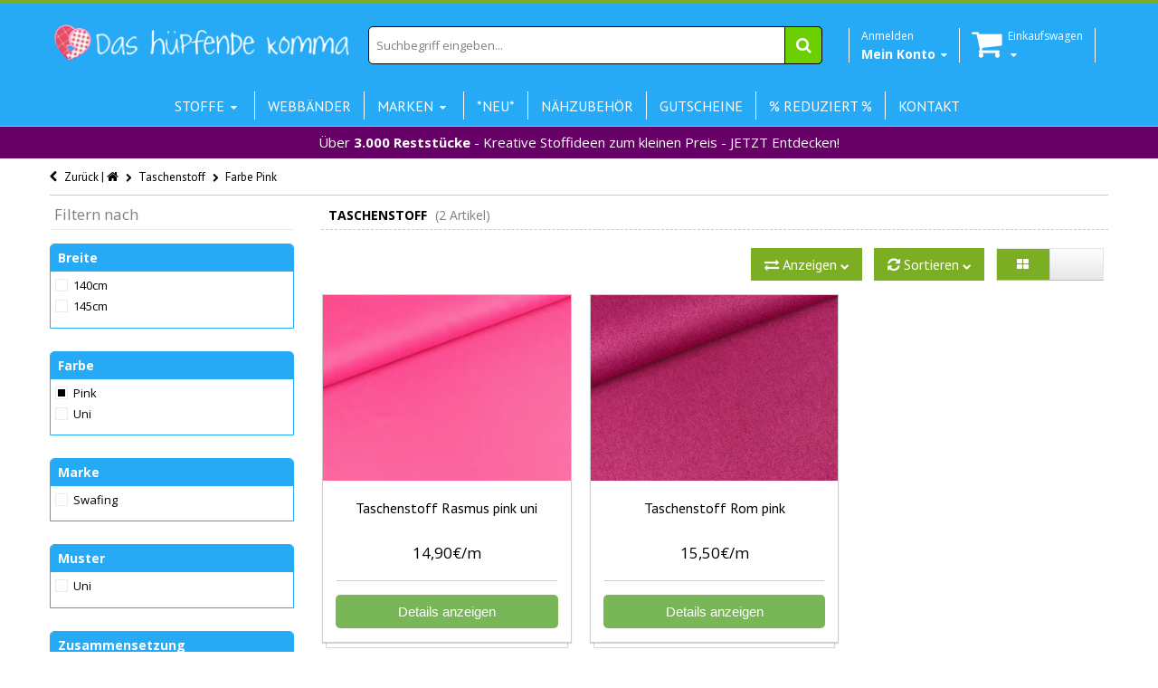

--- FILE ---
content_type: text/html; charset=utf-8
request_url: https://www.das-huepfende-komma.de/collections/taschenstoff/farbe_pink
body_size: 42384
content:
<!doctype html>
<!--[if IE 8 ]>    <html lang="de" class="no-js ie8"> <![endif]-->
<!--[if (lt IE 8) ]>    <html lang="de" class="no-js ie7"> <![endif]-->
<!--[if (gt IE 9)|!(IE)]><!--> <html lang="de" class="no-js"> <!--<![endif]-->
<head>

<!-- Stock Alerts is generated by Ordersify -->
<style type="text/css">
  
</style>
<script type="text/javascript">
  window.ORDERSIFY_BIS = window.ORDERSIFY_BIS || {};
  window.ORDERSIFY_BIS.template = "collection";
  window.ORDERSIFY_BIS.language = "de-DE";
  window.ORDERSIFY_BIS.primary_language = "en";
  window.ORDERSIFY_BIS.shop = "das-hupfende-komma-6.myshopify.com";
  
  window.ORDERSIFY_BIS.popupSetting = {
    "is_brand_mark": false,
    "font_family": "Roboto",
    "is_multiple_language": false,
    "font_size": 14,
    "popup_border_radius": 4,
    "popup_heading_color": "#000000",
    "popup_text_color": "#000000",
    "is_message_enable": false,
    "is_sms_enable": false,
    "is_accepts_marketing_enable": false,
    "field_border_radius": 4,
    "popup_button_color": "#ffffff",
    "popup_button_bg_color": "#27aaf5",
    "is_float_button": false,
    "float_button_position": "right",
    "float_button_top": 15,
    "float_button_color": "#ffffff",
    "float_button_bg_color": "#27aaf5",
    "is_inline_button": true,
    "inline_button_color": "#ffffff",
    "inline_button_bg_color": "#27AAF5",
    "is_push_notification_enable": false,
    "is_overlay_close": true,
    "ignore_collection_ids": "",
    "ignore_product_tags": "",
    "ignore_product_ids": "",
    "is_auto_translation": false,
    "selector": "#osf_bis",
    "selector_position": "right",
    "is_ga": false,
    "is_fp": false,
    "is_fb_checkbox": false,
    "fb_page_id": null,
    "is_pushowl": false
};
  window.ORDERSIFY_BIS.product = null;
  window.ORDERSIFY_BIS.currentVariant = null;
  window.ORDERSIFY_BIS.translations = {
    "en": {
        "inline_button_text": "Benachrichtige mich",
        "float_button_text": "Benachrichtigen, wenn verf\u00fcgbar",
        "popup_heading": "Benachrichtigen, wenn verf\u00fcgbar",
        "popup_description": "Wir werden Ihnen eine Benachrichtigung senden, sobald dieses Produkt wieder verf\u00fcgbar ist.",
        "popup_button_text": "Benachrichtige mich",
        "popup_note": "Wir respektieren Ihre Privatsph\u00e4re und geben Ihre E-Mail Adresse an niemanden weiter.",
        "field_email_placeholder": "eg. username@example.com",
        "field_message_placeholder": "Tell something about your requirements to shop",
        "success_text": "Sie haben die Benachrichtigung erfolgreich abonniert.",
        "required_email": "Ihre E-Mail Adresse ist erforderlich",
        "invalid_email": "Ihre E-Mail Adresse ist ung\u00fcltig",
        "invalid_message": "Ihre Nachricht muss weniger als 255 Zeichen lang sein.",
        "push_notification_message": "Receive via web notification"
    }
};
</script>

<!-- End of Stock Alerts is generated by Ordersify -->
<script>window.wh_metafields = {};
  
 window.wh_discount_value = 1;
</script>
  <link rel="stylesheet" href="//maxcdn.bootstrapcdn.com/font-awesome/4.3.0/css/font-awesome.min.css">
  
  <link rel="shortcut icon" href="//www.das-huepfende-komma.de/cdn/shop/t/12/assets/favicon.png?v=34591962270629140981457650582" type="image/x-icon" />
  
  
  
  <link rel="apple-touch-icon-precomposed" href="//www.das-huepfende-komma.de/cdn/shop/t/12/assets/iphone_icon.png?v=26595592650695254831457650586" />
  
  
  
  <link rel="apple-touch-icon-precomposed" sizes="114x114" href="//www.das-huepfende-komma.de/cdn/shop/t/12/assets/iphone_icon_retina.png?v=22924176675626701971457650586" />
  
  
  
  <link rel="apple-touch-icon-precomposed" sizes="72x72" href="//www.das-huepfende-komma.de/cdn/shop/t/12/assets/ipad_icon.png?v=38756780762276298691457650585" />
  
  
  
  <link rel="apple-touch-icon-precomposed" sizes="144x144" href="//www.das-huepfende-komma.de/cdn/shop/t/12/assets/ipad_icon_retina.png?v=130334448138800002671457650586" />
  
  
  <meta charset="UTF-8">
  <meta http-equiv="Content-Type" content="text/html; charset=utf-8">
  <meta name="viewport" content="width=device-width, initial-scale=1, minimum-scale=1, maximum-scale=1" />
  <link rel="canonical" href="https://www.das-huepfende-komma.de/collections/taschenstoff/farbe_pink" />

   
  
  <script>
// Set to the same value as the web property used on the site
var gaProperty = 'UA-74036185-1';

// Disable tracking if the opt-out cookie exists.
var disableStr = 'ga-disable-' + gaProperty;
if (document.cookie.indexOf(disableStr + '=true') > -1) {
  window[disableStr] = true;
}

// Opt-out function
function gaOptout() {
  document.cookie = disableStr + '=true; expires=Thu, 31 Dec 2099 23:59:59 UTC; path=/';
  window[disableStr] = true;
}
</script> 
  
  <meta name="google-site-verification" content="VRQGYBLhhC--kHUQb7IOvYv2CtN6wIsI7lMT-ZOtcnQ" />
  <script type="application/ld+json">
{
  "@context": "http://schema.org",
  "@type": "WebSite",
  "url": "https://www.das-huepfende-komma.de",
  "potentialAction": {
    "@type": "SearchAction",
    "target": "http://www.das-huepfende-komma.de/search?q={search_term_string}",
    "query-input": "required name=search_term_string"
  }
}
</script>
  <script>
    function addAsterisk() {
    var qvalue = document.getElementById('q').value;
    var qvalueStr = qvalue.split(" ");
      var newqvalue = "";
      for(var i =0; i < qvalueStr.length; i++){
    newqvalue += qvalueStr[i] + "* ";   
    }
      document.getElementById('q').value = newqvalue;  
}
  </script>
  
  <meta name="msvalidate.01" content="776D8ACF940B0487C3D323E50B0B4CEC" />
  
  
  <meta name="description" content="" />
  
  
  <title>Taschenstoff | Das hüpfende Komma</title>
  
  
  


  

   
  <link href='//fonts.googleapis.com/css?family=PT+Sans:300,400,700' rel='stylesheet' type='text/css'>
  
  
   
  <link href='//fonts.googleapis.com/css?family=Open+Sans:300,400,700' rel='stylesheet' type='text/css'>
   
  
  <!--[if IE 8 ]> <link href="//www.das-huepfende-komma.de/cdn/shop/t/12/assets/ie8.css?v=34241606194775417601457650610" rel="stylesheet" type="text/css" media="all" /> <![endif]-->
  
  <link href="//netdna.bootstrapcdn.com/font-awesome/3.2.1/css/font-awesome.min.css" rel="stylesheet" type="text/css" media="all" />
  
  <link href="//www.das-huepfende-komma.de/cdn/shop/t/12/assets/animate.min.css?v=26015726645408109341457650576" rel="stylesheet" type="text/css" media="all" />
  <link href="//www.das-huepfende-komma.de/cdn/shop/t/12/assets/kumi.plugins.css?v=98865602708626455071457650612" rel="stylesheet" type="text/css" media="all" />
  
  
  
  <link href="//www.das-huepfende-komma.de/cdn/shop/t/12/assets/jquery.owl.carousel.css?v=128950324745479273171699484416" rel="stylesheet" type="text/css" media="all" />
  <link href="//www.das-huepfende-komma.de/cdn/shop/t/12/assets/jquery.fancybox.css?v=63369086236088936711699484416" rel="stylesheet" type="text/css" media="all" />
  <link href="//www.das-huepfende-komma.de/cdn/shop/t/12/assets/jquery.fancybox-buttons.css?v=179200816546346466221699484416" rel="stylesheet" type="text/css" media="all" />

  <link href="//www.das-huepfende-komma.de/cdn/shop/t/12/assets/bootstrap.min.css?v=142213545305940173101457650610" rel="stylesheet" type="text/css" media="all" />
  <link href="//www.das-huepfende-komma.de/cdn/shop/t/12/assets/bootstrap-modal.css?v=68688658048210704821457650577" rel="stylesheet" type="text/css" media="all" />
  <link href="//www.das-huepfende-komma.de/cdn/shop/t/12/assets/bootstrap-switch.css?v=44898043042204622141457650577" rel="stylesheet" type="text/css" media="all" />
  
  <link href="//www.das-huepfende-komma.de/cdn/shop/t/12/assets/kumi.global.css?v=98278492309779907391592151435" rel="stylesheet" type="text/css" media="all" />
  <link href="//www.das-huepfende-komma.de/cdn/shop/t/12/assets/kumi.style.scss.css?v=165179121421995153611767174592" rel="stylesheet" type="text/css" media="all" />
  <link href="//www.das-huepfende-komma.de/cdn/shop/t/12/assets/kumi.media.css?v=174646635261732700391467468514" rel="stylesheet" type="text/css" media="all" />
  
  
  <script src="//www.das-huepfende-komma.de/cdn/shopifycloud/storefront/assets/themes_support/shopify_common-5f594365.js" type="text/javascript"></script>
  

  
  <script src="//www.das-huepfende-komma.de/cdn/shop/t/12/assets/shopify_common.js?v=14298614452551288571457650601" type="text/javascript"></script>
  
  
  <script src="//cdn.shopify.com/s/files/1/0550/6797/t/4/assets/jquery-1.8.2.min.js" type="text/javascript"></script>
  <script src="//www.das-huepfende-komma.de/cdn/shop/t/12/assets/jquery.easing.1.3.js?v=108276806913127028701457650590" async></script>
  <script src="//www.das-huepfende-komma.de/cdn/shop/t/12/assets/jquery.unveil.js?v=148079287753420854671502493812" async ></script>
  
  <script src="//www.das-huepfende-komma.de/cdn/shop/t/12/assets/TweenMax.min.js?v=154702496336859927251457650604" async></script>
  <script src="//www.das-huepfende-komma.de/cdn/shop/t/12/assets/kumi.animation.js?v=140107879276876137171457650592" async ></script>
  
  
  
  
  
  <script src="//www.das-huepfende-komma.de/cdn/shop/t/12/assets/bootstrap.min.js?v=65104011308103364271457650578" ></script>
  <script src="//www.das-huepfende-komma.de/cdn/shop/t/12/assets/bootstrap-modal.js?v=153117962983398586811457650577" ></script>
  <script src="//www.das-huepfende-komma.de/cdn/shop/t/12/assets/bootstrap-modalmanager.js?v=112026699158065468561457650577" ></script>
  <script src="//www.das-huepfende-komma.de/cdn/shop/t/12/assets/bootstrap-switch.js?v=62865064676757130111457650578" ></script>

 <script src="//www.das-huepfende-komma.de/cdn/shop/t/12/assets/lazysizes.min.js?v=24527398761200868811602606626" async></script>
  
  <script src="//www.das-huepfende-komma.de/cdn/shop/t/12/assets/modernizr.js?v=136554011001666959481457650597"></script>
  <script src="//www.das-huepfende-komma.de/cdn/shop/t/12/assets/kumi.plugins.js?v=117411142403871221381457650612"></script>
  
  
    <script src="//www.das-huepfende-komma.de/cdn/shop/t/12/assets/jquery.mixitup.min.js?v=20404502351001495841457650591" type="text/javascript"></script>
  
  
  
  
  <script src="//www.das-huepfende-komma.de/cdn/shop/t/12/assets/jquery.appear.js?v=62110238356961602371457650588" type="text/javascript"></script>
  
  <script src="//www.das-huepfende-komma.de/cdn/shop/t/12/assets/jquery.smoothscroll.js?v=111037732245179092881457650592" type="text/javascript"></script>
  
  <script src="//www.das-huepfende-komma.de/cdn/shop/t/12/assets/jquery.imagesloaded.min.js?v=87590947715040177931457650591" type="text/javascript"></script>
  <script src="//www.das-huepfende-komma.de/cdn/shop/t/12/assets/jquery.hoverIntent.min.js?v=29175521564566609461457650591" async></script>
  <script src="//www.das-huepfende-komma.de/cdn/shop/t/12/assets/jquery.owl.carousel.min.js?v=128556551344874541741457650591" async></script>
  <script src="//www.das-huepfende-komma.de/cdn/shop/t/12/assets/jquery.fancybox.pack.js?v=98388074616830255951457650590" async></script>
  <script src="//www.das-huepfende-komma.de/cdn/shop/t/12/assets/jquery.fancybox-buttons.js?v=55176213373343787281457650590" async></script>
  
  <script src="//www.das-huepfende-komma.de/cdn/shop/t/12/assets/jquery.plugin.min.js?v=84380773999872536741457650591" type="text/javascript"></script>
  

  
  <script src="//www.das-huepfende-komma.de/cdn/shop/t/12/assets/kumi.global.js?v=18672055568518234011585959922" async></script>
  <script src="//www.das-huepfende-komma.de/cdn/shopifycloud/storefront/assets/themes_support/api.jquery-7ab1a3a4.js" type="text/javascript"></script>
  <script type="text/javascript">
  Shopify.updateCartInfo = function(cart, cart_summary_id, cart_count_id) {
    if ((typeof cart_summary_id) === 'string') {
      var cart_summary = jQuery('#' + cart_summary_id);
      if (cart_summary.length) {
        // Start from scratch.
        cart_summary.empty();
        // Pull it all out.
        
        jQuery.each(cart, function(key, value) {
          if (key === 'items') {
            
            if (value.length) {
              
              
              if (cart.total_price < 5900) {
                jQuery('<div class="row-fluid"><div class="span8 text-center" style="width:100%;margin-top:5px; background-color:yellow;padding:5px 0 5px 0;"><span>Noch </span><strong>' + Shopify.formatMoney(5900 - cart.total_price , "{{amount_with_comma_separator}}€") + '</strong><span> und wir versenden kostenlos!</span></div></div>').appendTo(cart_summary);
              }
              else {
              jQuery('<div class="row-fluid"><div class="span8 text-center" style="width:100%;margin-top:5px; background-color:green;padding:5px 0 5px 0; color:white"><strong>Ihr Einkauf ist versandkostenfrei!</strong></div></div>').appendTo(cart_summary);
              }
                                                                                                          
              jQuery('<div class="items control-container"></div>').appendTo(cart_summary);
              var table = jQuery('#' + cart_summary_id + ' div.items');
              
              jQuery.each(value, function(i, item) {
                jQuery('<div class="row-fluid control-group"><div class="span4 cart-left"><a class="cart-close" title="Entfernen" href="javascript:;" onclick="Shopify.removeItem(' + item.variant_id + ')"><i class="icon-remove-circle"></i></a><a class="cart-image" href="' + item.url + '"><img src="' + Shopify.resizeImage(item.image, 'small') + '" alt="" title=""/></a></div><div class="span8 text-left cart-right"><div class="cart-title uppercase"><a href="' + item.url + '"><h4>' + item.title + '</h4></a></div><div class="cart-prices"><strong>' + Shopify.formatMoney(item.price, "{{amount_with_comma_separator}}€") + '</strong> x ' + item.quantity + '</div></div></div>').appendTo(table);
              });
              
              jQuery('<div class="actions control-container"></div>').appendTo(cart_summary);
              var action = jQuery('#' + cart_summary_id + ' div.actions');
              jQuery('<div class="row-fluid"><div class="span4"><span class="uppercase">Gesamt</span></div><div class="span8 text-left"><strong>' + Shopify.formatMoney(cart.total_price, "{{amount_with_comma_separator}}€") +  '</strong></div></div>').appendTo(action);
                jQuery('<div class="last text-left"><a class="btn btn-2" href="/cart">Zum Warenkorb</button></div>').appendTo(action);
            }
            else {
              jQuery('<div class="row-fluid text-center empty"><em><strong>Ihr Einkaufswagen ist leer.</strong></em></div>').appendTo(cart_summary);
            }
          }
        });
      }
    }
    // Update cart count.
    if ($('#social-cart-num').length) {
      $('#social-cart-num').html(Shopify.formatMoney(cart.total_price, "{{amount_with_comma_separator}}€"));
    }
    
    /* Update cart info */
    updateCartDesc(cart);
  };
  
  
  // Update Cart
  Shopify.onCartUpdate = function(cart) {
    Shopify.updateCartInfo(cart, 'cart-info', 'shopping-cart');
  };
  
  
  // Remove item
  Shopify.removeItem = function(variant_id, callback) {
    
    /* Show loading in Cart info */
    $('#umbrella .cart-loading').removeClass('hide');
    
    var params = {
      type: 'POST',
      url: '/cart/change.js',
      data:  'quantity=0&id='+variant_id,
      dataType: 'json',
      success: function(cart) { 
      if ((typeof callback) === 'function') {
      callback(cart);
    }
    else {
      Shopify.onCartUpdate(cart);
    }
  },
    error: function(XMLHttpRequest, textStatus) {
      Shopify.onError(XMLHttpRequest, textStatus);
    }
  };
  jQuery.ajax(params);
  };
  // alt is data.item_count
  function updateCartDesc(data){
    var $cartNumberText = $('#umbrella .number');
    
    switch(Shopify.formatMoney(data.total_price, "{{amount_with_comma_separator}}€")){
      case 0:
        $cartNumberText.text('( 0,00€ )');
        break;
      case 1:
        $cartNumberText.text('( 1,00€ )');
        break;
      default:
        $cartNumberText.text(Shopify.formatMoney(data.total_price, "( {{amount_with_comma_separator}}€ )"));
        break;
    }
        
        
        
    
    
    
    
     /* Hide loading in Cart info */
     $('#umbrella .cart-loading').addClass('hide');
     }
     
     $(window).load(function() {
       // Let's get the cart and show what's in it in the cart box.	
       Shopify.getCart(function(cart) {
         
         Shopify.updateCartInfo(cart, 'cart-info');		
       });
     });
     
     /* customer address helper */
     Shopify.CustomerAddress = {
       toggleForm: function(id) {
         var editEl = document.getElementById('edit_address_'+id);
         var toolEl = document.getElementById('tool_address_'+id);      
         editEl.style.display = editEl.style.display == 'none' ? '' : 'none';
         return false;    
       },
       
       toggleNewForm: function() {
         var el = document.getElementById('add_address');
         el.style.display = el.style.display == 'none' ? '' : 'none';
         return false;
       },
       
       destroy: function(id, confirm_msg) {
         if (confirm(confirm_msg || "Möchten sie diese Adresse wirklich löschen?")) {
           Shopify.postLink('/account/addresses/'+id, {'parameters': {'_method': 'delete'}});
         }      
       }
     }
     
</script>
  
  <script src="//www.das-huepfende-komma.de/cdn/shop/t/12/assets/kumi.script.js?v=120384974574285146041699484416" type="text/javascript"></script>
  
  <script>window.performance && window.performance.mark && window.performance.mark('shopify.content_for_header.start');</script><meta name="google-site-verification" content="wPtEgsZ5QpnqKDNNpPhidSUKnnQ2bAk1z7uj4TZlgqA">
<meta id="shopify-digital-wallet" name="shopify-digital-wallet" content="/5506797/digital_wallets/dialog">
<meta name="shopify-checkout-api-token" content="f6531647134f488330de6da0318b7f6a">
<meta id="in-context-paypal-metadata" data-shop-id="5506797" data-venmo-supported="false" data-environment="production" data-locale="en_US" data-paypal-v4="true" data-currency="EUR">
<link rel="alternate" type="application/atom+xml" title="Feed" href="/collections/taschenstoff/farbe_pink.atom" />
<link rel="alternate" type="application/json+oembed" href="https://www.das-huepfende-komma.de/collections/taschenstoff/farbe_pink.oembed">
<script async="async" src="/checkouts/internal/preloads.js?locale=de-DE"></script>
<link rel="preconnect" href="https://shop.app" crossorigin="anonymous">
<script async="async" src="https://shop.app/checkouts/internal/preloads.js?locale=de-DE&shop_id=5506797" crossorigin="anonymous"></script>
<script id="apple-pay-shop-capabilities" type="application/json">{"shopId":5506797,"countryCode":"DE","currencyCode":"EUR","merchantCapabilities":["supports3DS"],"merchantId":"gid:\/\/shopify\/Shop\/5506797","merchantName":"Das hüpfende Komma","requiredBillingContactFields":["postalAddress","email"],"requiredShippingContactFields":["postalAddress","email"],"shippingType":"shipping","supportedNetworks":["visa","maestro","masterCard","amex"],"total":{"type":"pending","label":"Das hüpfende Komma","amount":"1.00"},"shopifyPaymentsEnabled":true,"supportsSubscriptions":true}</script>
<script id="shopify-features" type="application/json">{"accessToken":"f6531647134f488330de6da0318b7f6a","betas":["rich-media-storefront-analytics"],"domain":"www.das-huepfende-komma.de","predictiveSearch":true,"shopId":5506797,"locale":"de"}</script>
<script>var Shopify = Shopify || {};
Shopify.shop = "das-hupfende-komma-6.myshopify.com";
Shopify.locale = "de-DE";
Shopify.currency = {"active":"EUR","rate":"1.0"};
Shopify.country = "DE";
Shopify.theme = {"name":"Das hüpfende Komma v.1.25 (mobile friendly)","id":95054275,"schema_name":null,"schema_version":null,"theme_store_id":null,"role":"main"};
Shopify.theme.handle = "null";
Shopify.theme.style = {"id":null,"handle":null};
Shopify.cdnHost = "www.das-huepfende-komma.de/cdn";
Shopify.routes = Shopify.routes || {};
Shopify.routes.root = "/";</script>
<script type="module">!function(o){(o.Shopify=o.Shopify||{}).modules=!0}(window);</script>
<script>!function(o){function n(){var o=[];function n(){o.push(Array.prototype.slice.apply(arguments))}return n.q=o,n}var t=o.Shopify=o.Shopify||{};t.loadFeatures=n(),t.autoloadFeatures=n()}(window);</script>
<script>
  window.ShopifyPay = window.ShopifyPay || {};
  window.ShopifyPay.apiHost = "shop.app\/pay";
  window.ShopifyPay.redirectState = null;
</script>
<script id="shop-js-analytics" type="application/json">{"pageType":"collection"}</script>
<script defer="defer" async type="module" src="//www.das-huepfende-komma.de/cdn/shopifycloud/shop-js/modules/v2/client.init-shop-cart-sync_e98Ab_XN.de.esm.js"></script>
<script defer="defer" async type="module" src="//www.das-huepfende-komma.de/cdn/shopifycloud/shop-js/modules/v2/chunk.common_Pcw9EP95.esm.js"></script>
<script defer="defer" async type="module" src="//www.das-huepfende-komma.de/cdn/shopifycloud/shop-js/modules/v2/chunk.modal_CzmY4ZhL.esm.js"></script>
<script type="module">
  await import("//www.das-huepfende-komma.de/cdn/shopifycloud/shop-js/modules/v2/client.init-shop-cart-sync_e98Ab_XN.de.esm.js");
await import("//www.das-huepfende-komma.de/cdn/shopifycloud/shop-js/modules/v2/chunk.common_Pcw9EP95.esm.js");
await import("//www.das-huepfende-komma.de/cdn/shopifycloud/shop-js/modules/v2/chunk.modal_CzmY4ZhL.esm.js");

  window.Shopify.SignInWithShop?.initShopCartSync?.({"fedCMEnabled":true,"windoidEnabled":true});

</script>
<script>
  window.Shopify = window.Shopify || {};
  if (!window.Shopify.featureAssets) window.Shopify.featureAssets = {};
  window.Shopify.featureAssets['shop-js'] = {"shop-cart-sync":["modules/v2/client.shop-cart-sync_DazCVyJ3.de.esm.js","modules/v2/chunk.common_Pcw9EP95.esm.js","modules/v2/chunk.modal_CzmY4ZhL.esm.js"],"init-fed-cm":["modules/v2/client.init-fed-cm_D0AulfmK.de.esm.js","modules/v2/chunk.common_Pcw9EP95.esm.js","modules/v2/chunk.modal_CzmY4ZhL.esm.js"],"shop-cash-offers":["modules/v2/client.shop-cash-offers_BISyWFEA.de.esm.js","modules/v2/chunk.common_Pcw9EP95.esm.js","modules/v2/chunk.modal_CzmY4ZhL.esm.js"],"shop-login-button":["modules/v2/client.shop-login-button_D_c1vx_E.de.esm.js","modules/v2/chunk.common_Pcw9EP95.esm.js","modules/v2/chunk.modal_CzmY4ZhL.esm.js"],"pay-button":["modules/v2/client.pay-button_CHADzJ4g.de.esm.js","modules/v2/chunk.common_Pcw9EP95.esm.js","modules/v2/chunk.modal_CzmY4ZhL.esm.js"],"shop-button":["modules/v2/client.shop-button_CQnD2U3v.de.esm.js","modules/v2/chunk.common_Pcw9EP95.esm.js","modules/v2/chunk.modal_CzmY4ZhL.esm.js"],"avatar":["modules/v2/client.avatar_BTnouDA3.de.esm.js"],"init-windoid":["modules/v2/client.init-windoid_CmA0-hrC.de.esm.js","modules/v2/chunk.common_Pcw9EP95.esm.js","modules/v2/chunk.modal_CzmY4ZhL.esm.js"],"init-shop-for-new-customer-accounts":["modules/v2/client.init-shop-for-new-customer-accounts_BCzC_Mib.de.esm.js","modules/v2/client.shop-login-button_D_c1vx_E.de.esm.js","modules/v2/chunk.common_Pcw9EP95.esm.js","modules/v2/chunk.modal_CzmY4ZhL.esm.js"],"init-shop-email-lookup-coordinator":["modules/v2/client.init-shop-email-lookup-coordinator_DYzOit4u.de.esm.js","modules/v2/chunk.common_Pcw9EP95.esm.js","modules/v2/chunk.modal_CzmY4ZhL.esm.js"],"init-shop-cart-sync":["modules/v2/client.init-shop-cart-sync_e98Ab_XN.de.esm.js","modules/v2/chunk.common_Pcw9EP95.esm.js","modules/v2/chunk.modal_CzmY4ZhL.esm.js"],"shop-toast-manager":["modules/v2/client.shop-toast-manager_Bc-1elH8.de.esm.js","modules/v2/chunk.common_Pcw9EP95.esm.js","modules/v2/chunk.modal_CzmY4ZhL.esm.js"],"init-customer-accounts":["modules/v2/client.init-customer-accounts_CqlRHmZs.de.esm.js","modules/v2/client.shop-login-button_D_c1vx_E.de.esm.js","modules/v2/chunk.common_Pcw9EP95.esm.js","modules/v2/chunk.modal_CzmY4ZhL.esm.js"],"init-customer-accounts-sign-up":["modules/v2/client.init-customer-accounts-sign-up_DZmBw6yB.de.esm.js","modules/v2/client.shop-login-button_D_c1vx_E.de.esm.js","modules/v2/chunk.common_Pcw9EP95.esm.js","modules/v2/chunk.modal_CzmY4ZhL.esm.js"],"shop-follow-button":["modules/v2/client.shop-follow-button_Cx-w7rSq.de.esm.js","modules/v2/chunk.common_Pcw9EP95.esm.js","modules/v2/chunk.modal_CzmY4ZhL.esm.js"],"checkout-modal":["modules/v2/client.checkout-modal_Djjmh8qM.de.esm.js","modules/v2/chunk.common_Pcw9EP95.esm.js","modules/v2/chunk.modal_CzmY4ZhL.esm.js"],"shop-login":["modules/v2/client.shop-login_DMZMgoZf.de.esm.js","modules/v2/chunk.common_Pcw9EP95.esm.js","modules/v2/chunk.modal_CzmY4ZhL.esm.js"],"lead-capture":["modules/v2/client.lead-capture_SqejaEd8.de.esm.js","modules/v2/chunk.common_Pcw9EP95.esm.js","modules/v2/chunk.modal_CzmY4ZhL.esm.js"],"payment-terms":["modules/v2/client.payment-terms_DUeEqFTJ.de.esm.js","modules/v2/chunk.common_Pcw9EP95.esm.js","modules/v2/chunk.modal_CzmY4ZhL.esm.js"]};
</script>
<script>(function() {
  var isLoaded = false;
  function asyncLoad() {
    if (isLoaded) return;
    isLoaded = true;
    var urls = ["https:\/\/chimpstatic.com\/mcjs-connected\/js\/users\/1261a274f5c1da3f7f935e25b\/764eb6c88fa143c06bd903662.js?shop=das-hupfende-komma-6.myshopify.com","https:\/\/cdn.ordersify.com\/sdk\/productalerts-shopify.js?shop=das-hupfende-komma-6.myshopify.com","\/\/searchanise-ef84.kxcdn.com\/widgets\/shopify\/init.js?a=8z0k3g9E6L\u0026shop=das-hupfende-komma-6.myshopify.com"];
    for (var i = 0; i < urls.length; i++) {
      var s = document.createElement('script');
      s.type = 'text/javascript';
      s.async = true;
      s.src = urls[i];
      var x = document.getElementsByTagName('script')[0];
      x.parentNode.insertBefore(s, x);
    }
  };
  if(window.attachEvent) {
    window.attachEvent('onload', asyncLoad);
  } else {
    window.addEventListener('load', asyncLoad, false);
  }
})();</script>
<script id="__st">var __st={"a":5506797,"offset":3600,"reqid":"b12115e0-acbb-4524-80e2-e120de12082c-1769447230","pageurl":"www.das-huepfende-komma.de\/collections\/taschenstoff\/farbe_pink","u":"73e35319e2dd","p":"collection","rtyp":"collection","rid":57559811};</script>
<script>window.ShopifyPaypalV4VisibilityTracking = true;</script>
<script id="form-persister">!function(){'use strict';const t='contact',e='new_comment',n=[[t,t],['blogs',e],['comments',e],[t,'customer']],o='password',r='form_key',c=['recaptcha-v3-token','g-recaptcha-response','h-captcha-response',o],s=()=>{try{return window.sessionStorage}catch{return}},i='__shopify_v',u=t=>t.elements[r],a=function(){const t=[...n].map((([t,e])=>`form[action*='/${t}']:not([data-nocaptcha='true']) input[name='form_type'][value='${e}']`)).join(',');var e;return e=t,()=>e?[...document.querySelectorAll(e)].map((t=>t.form)):[]}();function m(t){const e=u(t);a().includes(t)&&(!e||!e.value)&&function(t){try{if(!s())return;!function(t){const e=s();if(!e)return;const n=u(t);if(!n)return;const o=n.value;o&&e.removeItem(o)}(t);const e=Array.from(Array(32),(()=>Math.random().toString(36)[2])).join('');!function(t,e){u(t)||t.append(Object.assign(document.createElement('input'),{type:'hidden',name:r})),t.elements[r].value=e}(t,e),function(t,e){const n=s();if(!n)return;const r=[...t.querySelectorAll(`input[type='${o}']`)].map((({name:t})=>t)),u=[...c,...r],a={};for(const[o,c]of new FormData(t).entries())u.includes(o)||(a[o]=c);n.setItem(e,JSON.stringify({[i]:1,action:t.action,data:a}))}(t,e)}catch(e){console.error('failed to persist form',e)}}(t)}const f=t=>{if('true'===t.dataset.persistBound)return;const e=function(t,e){const n=function(t){return'function'==typeof t.submit?t.submit:HTMLFormElement.prototype.submit}(t).bind(t);return function(){let t;return()=>{t||(t=!0,(()=>{try{e(),n()}catch(t){(t=>{console.error('form submit failed',t)})(t)}})(),setTimeout((()=>t=!1),250))}}()}(t,(()=>{m(t)}));!function(t,e){if('function'==typeof t.submit&&'function'==typeof e)try{t.submit=e}catch{}}(t,e),t.addEventListener('submit',(t=>{t.preventDefault(),e()})),t.dataset.persistBound='true'};!function(){function t(t){const e=(t=>{const e=t.target;return e instanceof HTMLFormElement?e:e&&e.form})(t);e&&m(e)}document.addEventListener('submit',t),document.addEventListener('DOMContentLoaded',(()=>{const e=a();for(const t of e)f(t);var n;n=document.body,new window.MutationObserver((t=>{for(const e of t)if('childList'===e.type&&e.addedNodes.length)for(const t of e.addedNodes)1===t.nodeType&&'FORM'===t.tagName&&a().includes(t)&&f(t)})).observe(n,{childList:!0,subtree:!0,attributes:!1}),document.removeEventListener('submit',t)}))}()}();</script>
<script integrity="sha256-4kQ18oKyAcykRKYeNunJcIwy7WH5gtpwJnB7kiuLZ1E=" data-source-attribution="shopify.loadfeatures" defer="defer" src="//www.das-huepfende-komma.de/cdn/shopifycloud/storefront/assets/storefront/load_feature-a0a9edcb.js" crossorigin="anonymous"></script>
<script crossorigin="anonymous" defer="defer" src="//www.das-huepfende-komma.de/cdn/shopifycloud/storefront/assets/shopify_pay/storefront-65b4c6d7.js?v=20250812"></script>
<script data-source-attribution="shopify.dynamic_checkout.dynamic.init">var Shopify=Shopify||{};Shopify.PaymentButton=Shopify.PaymentButton||{isStorefrontPortableWallets:!0,init:function(){window.Shopify.PaymentButton.init=function(){};var t=document.createElement("script");t.src="https://www.das-huepfende-komma.de/cdn/shopifycloud/portable-wallets/latest/portable-wallets.de.js",t.type="module",document.head.appendChild(t)}};
</script>
<script data-source-attribution="shopify.dynamic_checkout.buyer_consent">
  function portableWalletsHideBuyerConsent(e){var t=document.getElementById("shopify-buyer-consent"),n=document.getElementById("shopify-subscription-policy-button");t&&n&&(t.classList.add("hidden"),t.setAttribute("aria-hidden","true"),n.removeEventListener("click",e))}function portableWalletsShowBuyerConsent(e){var t=document.getElementById("shopify-buyer-consent"),n=document.getElementById("shopify-subscription-policy-button");t&&n&&(t.classList.remove("hidden"),t.removeAttribute("aria-hidden"),n.addEventListener("click",e))}window.Shopify?.PaymentButton&&(window.Shopify.PaymentButton.hideBuyerConsent=portableWalletsHideBuyerConsent,window.Shopify.PaymentButton.showBuyerConsent=portableWalletsShowBuyerConsent);
</script>
<script data-source-attribution="shopify.dynamic_checkout.cart.bootstrap">document.addEventListener("DOMContentLoaded",(function(){function t(){return document.querySelector("shopify-accelerated-checkout-cart, shopify-accelerated-checkout")}if(t())Shopify.PaymentButton.init();else{new MutationObserver((function(e,n){t()&&(Shopify.PaymentButton.init(),n.disconnect())})).observe(document.body,{childList:!0,subtree:!0})}}));
</script>
<link id="shopify-accelerated-checkout-styles" rel="stylesheet" media="screen" href="https://www.das-huepfende-komma.de/cdn/shopifycloud/portable-wallets/latest/accelerated-checkout-backwards-compat.css" crossorigin="anonymous">
<style id="shopify-accelerated-checkout-cart">
        #shopify-buyer-consent {
  margin-top: 1em;
  display: inline-block;
  width: 100%;
}

#shopify-buyer-consent.hidden {
  display: none;
}

#shopify-subscription-policy-button {
  background: none;
  border: none;
  padding: 0;
  text-decoration: underline;
  font-size: inherit;
  cursor: pointer;
}

#shopify-subscription-policy-button::before {
  box-shadow: none;
}

      </style>

<script>window.performance && window.performance.mark && window.performance.mark('shopify.content_for_header.end');</script>
  

<script type="text/javascript">
    window.cookieconsent_options = {"message":"Diese Website verwendet Cookies , um Ihnen das beste Erlebnis auf unserer Website zu bieten.","dismiss":"Alles klar!","learnMore":"Mehr Informationen","link":"http://www.das-huepfende-komma.de/pages/datenschutz","theme":"dark-top"};
</script>  
  
  <!-- Facebook Pixel Code -->
<script>
!function(f,b,e,v,n,t,s){if(f.fbq)return;n=f.fbq=function(){n.callMethod?
n.callMethod.apply(n,arguments):n.queue.push(arguments)};if(!f._fbq)f._fbq=n;
n.push=n;n.loaded=!0;n.version='2.0';n.queue=[];t=b.createElement(e);t.async=!0;
t.src=v;s=b.getElementsByTagName(e)[0];s.parentNode.insertBefore(t,s)}(window,
document,'script','https://connect.facebook.net/en_US/fbevents.js');

fbq('init', '1153925001315471');
fbq('track', "PageView");
fbq('track', 'Search');
fbq('track', 'AddToCart');
fbq('track', 'CompleteRegistration');
  
  </script>
<noscript><img height="1" width="1" style="display:none"
src="https://www.facebook.com/tr?id=1153925001315471&ev=PageView&noscript=1"
/></noscript>
<!-- End Facebook Pixel Code -->
  
  
<script type="text/javascript" src="//s3.amazonaws.com/cc.silktide.com/cookieconsent.latest.min.js"></script>
<!-- End Cookie Consent plugin -->
<meta name="facebook-domain-verification" content="98gvyyzkyvuobkdca8lb2bb0tphgze" />
<!-- Pinterest Pixel Code -->
  <meta name="p:domain_verify" content="e5705cebc23a75a9e2d906507161dfb6"/>
  <meta name="google-site-verification" content="ABmCNjTfAiAU5TV1LbupK6YZ6xbXdKql0MaZwM8eA8Y" />
  

  
  
<!-- BEGIN app block: shopify://apps/judge-me-reviews/blocks/judgeme_core/61ccd3b1-a9f2-4160-9fe9-4fec8413e5d8 --><!-- Start of Judge.me Core -->






<link rel="dns-prefetch" href="https://cdnwidget.judge.me">
<link rel="dns-prefetch" href="https://cdn.judge.me">
<link rel="dns-prefetch" href="https://cdn1.judge.me">
<link rel="dns-prefetch" href="https://api.judge.me">

<script data-cfasync='false' class='jdgm-settings-script'>window.jdgmSettings={"pagination":5,"disable_web_reviews":false,"badge_no_review_text":"Keine Bewertungen","badge_n_reviews_text":"{{ average_rating_1_decimal }} ({{ n }})","badge_star_color":"#FBCD0A","hide_badge_preview_if_no_reviews":true,"badge_hide_text":false,"enforce_center_preview_badge":false,"widget_title":"Kundenbewertungen","widget_open_form_text":"Bewertung schreiben","widget_close_form_text":"Bewertung abbrechen","widget_refresh_page_text":"Seite aktualisieren","widget_summary_text":"Basierend auf {{ number_of_reviews }} Bewertung/Bewertungen","widget_no_review_text":"Schreiben Sie die erste Bewertung","widget_name_field_text":"Anzeigename","widget_verified_name_field_text":"Verifizierter Name (öffentlich)","widget_name_placeholder_text":"Anzeigename","widget_required_field_error_text":"Dieses Feld ist erforderlich.","widget_email_field_text":"E-Mail-Adresse","widget_verified_email_field_text":"Verifizierte E-Mail (privat, kann nicht bearbeitet werden)","widget_email_placeholder_text":"Ihre E-Mail-Adresse","widget_email_field_error_text":"Bitte geben Sie eine gültige E-Mail-Adresse ein.","widget_rating_field_text":"Bewertung","widget_review_title_field_text":"Bewertungstitel","widget_review_title_placeholder_text":"Geben Sie Ihrer Bewertung einen Titel","widget_review_body_field_text":"Bewertungsinhalt","widget_review_body_placeholder_text":"Beginnen Sie hier zu schreiben...","widget_pictures_field_text":"Bild/Video (optional)","widget_submit_review_text":"Bewertung abschicken","widget_submit_verified_review_text":"Verifizierte Bewertung abschicken","widget_submit_success_msg_with_auto_publish":"Vielen Dank! Bitte aktualisieren Sie die Seite in wenigen Momenten, um Ihre Bewertung zu sehen. Sie können Ihre Bewertung entfernen oder bearbeiten, indem Sie sich bei \u003ca href='https://judge.me/login' target='_blank' rel='nofollow noopener'\u003eJudge.me\u003c/a\u003e anmelden","widget_submit_success_msg_no_auto_publish":"Vielen Dank! Ihre Bewertung wird veröffentlicht, sobald sie vom Shop-Administrator genehmigt wurde. Sie können Ihre Bewertung entfernen oder bearbeiten, indem Sie sich bei \u003ca href='https://judge.me/login' target='_blank' rel='nofollow noopener'\u003eJudge.me\u003c/a\u003e anmelden","widget_show_default_reviews_out_of_total_text":"Es werden {{ n_reviews_shown }} von {{ n_reviews }} Bewertungen angezeigt.","widget_show_all_link_text":"Alle anzeigen","widget_show_less_link_text":"Weniger anzeigen","widget_author_said_text":"{{ reviewer_name }} sagte:","widget_days_text":"vor {{ n }} Tag/Tagen","widget_weeks_text":"vor {{ n }} Woche/Wochen","widget_months_text":"vor {{ n }} Monat/Monaten","widget_years_text":"vor {{ n }} Jahr/Jahren","widget_yesterday_text":"Gestern","widget_today_text":"Heute","widget_replied_text":"\u003e\u003e {{ shop_name }} antwortete:","widget_read_more_text":"Mehr lesen","widget_reviewer_name_as_initial":"last_initial","widget_rating_filter_color":"#fbcd0a","widget_rating_filter_see_all_text":"Alle Bewertungen anzeigen","widget_sorting_most_recent_text":"Neueste","widget_sorting_highest_rating_text":"Höchste Bewertung","widget_sorting_lowest_rating_text":"Niedrigste Bewertung","widget_sorting_with_pictures_text":"Nur Bilder","widget_sorting_most_helpful_text":"Hilfreichste","widget_open_question_form_text":"Eine Frage stellen","widget_reviews_subtab_text":"Bewertungen","widget_questions_subtab_text":"Fragen","widget_question_label_text":"Frage","widget_answer_label_text":"Antwort","widget_question_placeholder_text":"Schreiben Sie hier Ihre Frage","widget_submit_question_text":"Frage absenden","widget_question_submit_success_text":"Vielen Dank für Ihre Frage! Wir werden Sie benachrichtigen, sobald sie beantwortet wird.","widget_star_color":"#FBCD0A","verified_badge_text":"Verifiziert","verified_badge_bg_color":"","verified_badge_text_color":"","verified_badge_placement":"left-of-reviewer-name","widget_review_max_height":"","widget_hide_border":false,"widget_social_share":false,"widget_thumb":true,"widget_review_location_show":false,"widget_location_format":"","all_reviews_include_out_of_store_products":true,"all_reviews_out_of_store_text":"(Ausverkauft)","all_reviews_pagination":100,"all_reviews_product_name_prefix_text":"über","enable_review_pictures":true,"enable_question_anwser":true,"widget_theme":"default","review_date_format":"dd/mm/yyyy","default_sort_method":"most-recent","widget_product_reviews_subtab_text":"Produktbewertungen","widget_shop_reviews_subtab_text":"Shop-Bewertungen","widget_other_products_reviews_text":"Bewertungen für andere Produkte","widget_store_reviews_subtab_text":"Shop-Bewertungen","widget_no_store_reviews_text":"Dieser Shop hat noch keine Bewertungen erhalten","widget_web_restriction_product_reviews_text":"Dieses Produkt hat noch keine Bewertungen erhalten","widget_no_items_text":"Keine Elemente gefunden","widget_show_more_text":"Mehr anzeigen","widget_write_a_store_review_text":"Shop-Bewertung schreiben","widget_other_languages_heading":"Bewertungen in anderen Sprachen","widget_translate_review_text":"Bewertung übersetzen nach {{ language }}","widget_translating_review_text":"Übersetzung läuft...","widget_show_original_translation_text":"Original anzeigen ({{ language }})","widget_translate_review_failed_text":"Bewertung konnte nicht übersetzt werden.","widget_translate_review_retry_text":"Erneut versuchen","widget_translate_review_try_again_later_text":"Versuchen Sie es später noch einmal","show_product_url_for_grouped_product":false,"widget_sorting_pictures_first_text":"Bilder zuerst","show_pictures_on_all_rev_page_mobile":false,"show_pictures_on_all_rev_page_desktop":false,"floating_tab_hide_mobile_install_preference":false,"floating_tab_button_name":"★ Bewertungen","floating_tab_title":"Lassen Sie Kunden für uns sprechen","floating_tab_button_color":"","floating_tab_button_background_color":"","floating_tab_url":"","floating_tab_url_enabled":false,"floating_tab_tab_style":"text","all_reviews_text_badge_text":"Kunden bewerten uns mit {{ shop.metafields.judgeme.all_reviews_rating | round: 1 }}/5 basierend auf {{ shop.metafields.judgeme.all_reviews_count }} Bewertungen.","all_reviews_text_badge_text_branded_style":"{{ shop.metafields.judgeme.all_reviews_rating | round: 1 }} von 5 Sternen basierend auf {{ shop.metafields.judgeme.all_reviews_count }} Bewertungen","is_all_reviews_text_badge_a_link":false,"show_stars_for_all_reviews_text_badge":false,"all_reviews_text_badge_url":"","all_reviews_text_style":"branded","all_reviews_text_color_style":"judgeme_brand_color","all_reviews_text_color":"#108474","all_reviews_text_show_jm_brand":false,"featured_carousel_show_header":true,"featured_carousel_title":"Was Kunden über uns sagen","testimonials_carousel_title":"Kunden sagen uns","videos_carousel_title":"Echte Kunden-Geschichten","cards_carousel_title":"Kunden sagen uns","featured_carousel_count_text":"aus {{ n }} Bewertungen","featured_carousel_add_link_to_all_reviews_page":false,"featured_carousel_url":"","featured_carousel_show_images":true,"featured_carousel_autoslide_interval":5,"featured_carousel_arrows_on_the_sides":true,"featured_carousel_height":250,"featured_carousel_width":100,"featured_carousel_image_size":0,"featured_carousel_image_height":250,"featured_carousel_arrow_color":"#eeeeee","verified_count_badge_style":"branded","verified_count_badge_orientation":"horizontal","verified_count_badge_color_style":"judgeme_brand_color","verified_count_badge_color":"#108474","is_verified_count_badge_a_link":false,"verified_count_badge_url":"","verified_count_badge_show_jm_brand":true,"widget_rating_preset_default":5,"widget_first_sub_tab":"product-reviews","widget_show_histogram":true,"widget_histogram_use_custom_color":false,"widget_pagination_use_custom_color":false,"widget_star_use_custom_color":false,"widget_verified_badge_use_custom_color":false,"widget_write_review_use_custom_color":false,"picture_reminder_submit_button":"Upload Pictures","enable_review_videos":false,"mute_video_by_default":false,"widget_sorting_videos_first_text":"Videos zuerst","widget_review_pending_text":"Ausstehend","featured_carousel_items_for_large_screen":4,"social_share_options_order":"Facebook,Twitter","remove_microdata_snippet":false,"disable_json_ld":false,"enable_json_ld_products":true,"preview_badge_show_question_text":false,"preview_badge_no_question_text":"Keine Fragen","preview_badge_n_question_text":"{{ number_of_questions }} Frage/Fragen","qa_badge_show_icon":false,"qa_badge_position":"same-row","remove_judgeme_branding":true,"widget_add_search_bar":true,"widget_search_bar_placeholder":"Suchen","widget_sorting_verified_only_text":"Nur verifizierte","featured_carousel_theme":"compact","featured_carousel_show_rating":true,"featured_carousel_show_title":true,"featured_carousel_show_body":true,"featured_carousel_show_date":true,"featured_carousel_show_reviewer":true,"featured_carousel_show_product":false,"featured_carousel_header_background_color":"#108474","featured_carousel_header_text_color":"#ffffff","featured_carousel_name_product_separator":"reviewed","featured_carousel_full_star_background":"#108474","featured_carousel_empty_star_background":"#dadada","featured_carousel_vertical_theme_background":"#f9fafb","featured_carousel_verified_badge_enable":true,"featured_carousel_verified_badge_color":"#108474","featured_carousel_border_style":"round","featured_carousel_review_line_length_limit":3,"featured_carousel_more_reviews_button_text":"Mehr Bewertungen lesen","featured_carousel_view_product_button_text":"Produkt ansehen","all_reviews_page_load_reviews_on":"scroll","all_reviews_page_load_more_text":"Mehr Bewertungen laden","disable_fb_tab_reviews":false,"enable_ajax_cdn_cache":false,"widget_advanced_speed_features":5,"widget_public_name_text":"wird öffentlich angezeigt wie","default_reviewer_name":"John Smith","default_reviewer_name_has_non_latin":true,"widget_reviewer_anonymous":"Anonym","medals_widget_title":"Judge.me Bewertungsmedaillen","medals_widget_background_color":"#f9fafb","medals_widget_position":"footer_all_pages","medals_widget_border_color":"#f9fafb","medals_widget_verified_text_position":"left","medals_widget_use_monochromatic_version":false,"medals_widget_elements_color":"#108474","show_reviewer_avatar":true,"widget_invalid_yt_video_url_error_text":"Keine YouTube-Video-URL","widget_max_length_field_error_text":"Bitte geben Sie nicht mehr als {0} Zeichen ein.","widget_show_country_flag":false,"widget_show_collected_via_shop_app":true,"widget_verified_by_shop_badge_style":"light","widget_verified_by_shop_text":"Verifiziert vom Shop","widget_show_photo_gallery":false,"widget_load_with_code_splitting":true,"widget_ugc_install_preference":false,"widget_ugc_title":"Von uns hergestellt, von Ihnen geteilt","widget_ugc_subtitle":"Markieren Sie uns, um Ihr Bild auf unserer Seite zu sehen","widget_ugc_arrows_color":"#ffffff","widget_ugc_primary_button_text":"Jetzt kaufen","widget_ugc_primary_button_background_color":"#108474","widget_ugc_primary_button_text_color":"#ffffff","widget_ugc_primary_button_border_width":"0","widget_ugc_primary_button_border_style":"none","widget_ugc_primary_button_border_color":"#108474","widget_ugc_primary_button_border_radius":"25","widget_ugc_secondary_button_text":"Mehr laden","widget_ugc_secondary_button_background_color":"#ffffff","widget_ugc_secondary_button_text_color":"#108474","widget_ugc_secondary_button_border_width":"2","widget_ugc_secondary_button_border_style":"solid","widget_ugc_secondary_button_border_color":"#108474","widget_ugc_secondary_button_border_radius":"25","widget_ugc_reviews_button_text":"Bewertungen ansehen","widget_ugc_reviews_button_background_color":"#ffffff","widget_ugc_reviews_button_text_color":"#108474","widget_ugc_reviews_button_border_width":"2","widget_ugc_reviews_button_border_style":"solid","widget_ugc_reviews_button_border_color":"#108474","widget_ugc_reviews_button_border_radius":"25","widget_ugc_reviews_button_link_to":"judgeme-reviews-page","widget_ugc_show_post_date":true,"widget_ugc_max_width":"800","widget_rating_metafield_value_type":true,"widget_primary_color":"#27AAF5","widget_enable_secondary_color":false,"widget_secondary_color":"#edf5f5","widget_summary_average_rating_text":"{{ average_rating }} von 5","widget_media_grid_title":"Kundenfotos \u0026 -videos","widget_media_grid_see_more_text":"Mehr sehen","widget_round_style":true,"widget_show_product_medals":true,"widget_verified_by_judgeme_text":"Verifiziert von Judge.me","widget_show_store_medals":true,"widget_verified_by_judgeme_text_in_store_medals":"Verifiziert von Judge.me","widget_media_field_exceed_quantity_message":"Entschuldigung, wir können nur {{ max_media }} für eine Bewertung akzeptieren.","widget_media_field_exceed_limit_message":"{{ file_name }} ist zu groß, bitte wählen Sie ein {{ media_type }} kleiner als {{ size_limit }}MB.","widget_review_submitted_text":"Bewertung abgesendet!","widget_question_submitted_text":"Frage abgesendet!","widget_close_form_text_question":"Abbrechen","widget_write_your_answer_here_text":"Schreiben Sie hier Ihre Antwort","widget_enabled_branded_link":true,"widget_show_collected_by_judgeme":false,"widget_reviewer_name_color":"","widget_write_review_text_color":"","widget_write_review_bg_color":"","widget_collected_by_judgeme_text":"gesammelt von Judge.me","widget_pagination_type":"standard","widget_load_more_text":"Mehr laden","widget_load_more_color":"#108474","widget_full_review_text":"Vollständige Bewertung","widget_read_more_reviews_text":"Mehr Bewertungen lesen","widget_read_questions_text":"Fragen lesen","widget_questions_and_answers_text":"Fragen \u0026 Antworten","widget_verified_by_text":"Verifiziert von","widget_verified_text":"Verifiziert","widget_number_of_reviews_text":"{{ number_of_reviews }} Bewertungen","widget_back_button_text":"Zurück","widget_next_button_text":"Weiter","widget_custom_forms_filter_button":"Filter","custom_forms_style":"horizontal","widget_show_review_information":true,"how_reviews_are_collected":"Wie werden Bewertungen gesammelt?","widget_show_review_keywords":true,"widget_gdpr_statement":"Wie wir Ihre Daten verwenden: Wir kontaktieren Sie nur bezüglich der von Ihnen abgegebenen Bewertung und nur, wenn nötig. Durch das Absenden Ihrer Bewertung stimmen Sie den \u003ca href='https://judge.me/terms' target='_blank' rel='nofollow noopener'\u003eNutzungsbedingungen\u003c/a\u003e, der \u003ca href='https://judge.me/privacy' target='_blank' rel='nofollow noopener'\u003eDatenschutzrichtlinie\u003c/a\u003e und den \u003ca href='https://judge.me/content-policy' target='_blank' rel='nofollow noopener'\u003eInhaltsrichtlinien\u003c/a\u003e von Judge.me zu.","widget_multilingual_sorting_enabled":true,"widget_translate_review_content_enabled":false,"widget_translate_review_content_method":"manual","popup_widget_review_selection":"automatically_with_pictures","popup_widget_round_border_style":true,"popup_widget_show_title":true,"popup_widget_show_body":true,"popup_widget_show_reviewer":false,"popup_widget_show_product":true,"popup_widget_show_pictures":true,"popup_widget_use_review_picture":true,"popup_widget_show_on_home_page":true,"popup_widget_show_on_product_page":true,"popup_widget_show_on_collection_page":true,"popup_widget_show_on_cart_page":true,"popup_widget_position":"bottom_left","popup_widget_first_review_delay":5,"popup_widget_duration":5,"popup_widget_interval":5,"popup_widget_review_count":5,"popup_widget_hide_on_mobile":true,"review_snippet_widget_round_border_style":true,"review_snippet_widget_card_color":"#FFFFFF","review_snippet_widget_slider_arrows_background_color":"#FFFFFF","review_snippet_widget_slider_arrows_color":"#000000","review_snippet_widget_star_color":"#108474","show_product_variant":false,"all_reviews_product_variant_label_text":"Variante: ","widget_show_verified_branding":false,"widget_ai_summary_title":"Kunden sagen","widget_ai_summary_disclaimer":"KI-gestützte Bewertungszusammenfassung basierend auf aktuellen Kundenbewertungen","widget_show_ai_summary":false,"widget_show_ai_summary_bg":false,"widget_show_review_title_input":true,"redirect_reviewers_invited_via_email":"external_form","request_store_review_after_product_review":true,"request_review_other_products_in_order":true,"review_form_color_scheme":"default","review_form_corner_style":"square","review_form_star_color":{},"review_form_text_color":"#333333","review_form_background_color":"#ffffff","review_form_field_background_color":"#fafafa","review_form_button_color":{},"review_form_button_text_color":"#ffffff","review_form_modal_overlay_color":"#000000","review_content_screen_title_text":"Wie würden Sie dieses Produkt bewerten?","review_content_introduction_text":"Wir würden uns freuen, wenn Sie etwas über Ihre Erfahrung teilen würden.","store_review_form_title_text":"Wie würden Sie diesen Shop bewerten?","store_review_form_introduction_text":"Wir würden uns freuen, wenn Sie etwas über Ihre Erfahrung teilen würden.","show_review_guidance_text":true,"one_star_review_guidance_text":"Schlecht","five_star_review_guidance_text":"Großartig","customer_information_screen_title_text":"Über Sie","customer_information_introduction_text":"Bitte teilen Sie uns mehr über sich mit.","custom_questions_screen_title_text":"Ihre Erfahrung im Detail","custom_questions_introduction_text":"Hier sind einige Fragen, die uns helfen, mehr über Ihre Erfahrung zu verstehen.","review_submitted_screen_title_text":"Vielen Dank für Ihre Bewertung!","review_submitted_screen_thank_you_text":"Wir verarbeiten sie und sie wird bald im Shop erscheinen.","review_submitted_screen_email_verification_text":"Bitte bestätigen Sie Ihre E-Mail-Adresse, indem Sie auf den Link klicken, den wir Ihnen gerade gesendet haben. Dies hilft uns, die Bewertungen authentisch zu halten.","review_submitted_request_store_review_text":"Möchten Sie Ihre Erfahrung beim Einkaufen bei uns teilen?","review_submitted_review_other_products_text":"Möchten Sie diese Produkte bewerten?","store_review_screen_title_text":"Möchten Sie Ihre Erfahrung mit uns teilen?","store_review_introduction_text":"Wir würden uns freuen, wenn Sie etwas über Ihre Erfahrung teilen würden.","reviewer_media_screen_title_picture_text":"Bild teilen","reviewer_media_introduction_picture_text":"Laden Sie ein Foto hoch, um Ihre Bewertung zu unterstützen.","reviewer_media_screen_title_video_text":"Video teilen","reviewer_media_introduction_video_text":"Laden Sie ein Video hoch, um Ihre Bewertung zu unterstützen.","reviewer_media_screen_title_picture_or_video_text":"Bild oder Video teilen","reviewer_media_introduction_picture_or_video_text":"Laden Sie ein Foto oder Video hoch, um Ihre Bewertung zu unterstützen.","reviewer_media_youtube_url_text":"Fügen Sie hier Ihre Youtube-URL ein","advanced_settings_next_step_button_text":"Weiter","advanced_settings_close_review_button_text":"Schließen","modal_write_review_flow":false,"write_review_flow_required_text":"Erforderlich","write_review_flow_privacy_message_text":"Wir respektieren Ihre Privatsphäre.","write_review_flow_anonymous_text":"Bewertung als anonym","write_review_flow_visibility_text":"Dies wird nicht für andere Kunden sichtbar sein.","write_review_flow_multiple_selection_help_text":"Wählen Sie so viele aus, wie Sie möchten","write_review_flow_single_selection_help_text":"Wählen Sie eine Option","write_review_flow_required_field_error_text":"Dieses Feld ist erforderlich","write_review_flow_invalid_email_error_text":"Bitte geben Sie eine gültige E-Mail-Adresse ein","write_review_flow_max_length_error_text":"Max. {{ max_length }} Zeichen.","write_review_flow_media_upload_text":"\u003cb\u003eZum Hochladen klicken\u003c/b\u003e oder ziehen und ablegen","write_review_flow_gdpr_statement":"Wir kontaktieren Sie nur bei Bedarf bezüglich Ihrer Bewertung. Mit dem Absenden Ihrer Bewertung stimmen Sie unseren \u003ca href='https://judge.me/terms' target='_blank' rel='nofollow noopener'\u003eGeschäftsbedingungen\u003c/a\u003e und unserer \u003ca href='https://judge.me/privacy' target='_blank' rel='nofollow noopener'\u003eDatenschutzrichtlinie\u003c/a\u003e zu.","rating_only_reviews_enabled":false,"show_negative_reviews_help_screen":false,"new_review_flow_help_screen_rating_threshold":3,"negative_review_resolution_screen_title_text":"Erzählen Sie uns mehr","negative_review_resolution_text":"Ihre Erfahrung ist uns wichtig. Falls es Probleme mit Ihrem Kauf gab, sind wir hier, um zu helfen. Zögern Sie nicht, uns zu kontaktieren, wir würden gerne die Gelegenheit haben, die Dinge zu korrigieren.","negative_review_resolution_button_text":"Kontaktieren Sie uns","negative_review_resolution_proceed_with_review_text":"Hinterlassen Sie eine Bewertung","negative_review_resolution_subject":"Problem mit dem Kauf von {{ shop_name }}.{{ order_name }}","preview_badge_collection_page_install_status":false,"widget_review_custom_css":"","preview_badge_custom_css":"","preview_badge_stars_count":"5-stars","featured_carousel_custom_css":"","floating_tab_custom_css":"","all_reviews_widget_custom_css":"","medals_widget_custom_css":"","verified_badge_custom_css":"","all_reviews_text_custom_css":"","transparency_badges_collected_via_store_invite":false,"transparency_badges_from_another_provider":false,"transparency_badges_collected_from_store_visitor":false,"transparency_badges_collected_by_verified_review_provider":false,"transparency_badges_earned_reward":false,"transparency_badges_collected_via_store_invite_text":"Bewertung gesammelt durch eine Einladung zum Shop","transparency_badges_from_another_provider_text":"Bewertung gesammelt von einem anderen Anbieter","transparency_badges_collected_from_store_visitor_text":"Bewertung gesammelt von einem Shop-Besucher","transparency_badges_written_in_google_text":"Bewertung in Google geschrieben","transparency_badges_written_in_etsy_text":"Bewertung in Etsy geschrieben","transparency_badges_written_in_shop_app_text":"Bewertung in Shop App geschrieben","transparency_badges_earned_reward_text":"Bewertung erhielt eine Belohnung für zukünftige Bestellungen","product_review_widget_per_page":10,"widget_store_review_label_text":"Shop-Bewertung","checkout_comment_extension_title_on_product_page":"Customer Comments","checkout_comment_extension_num_latest_comment_show":5,"checkout_comment_extension_format":"name_and_timestamp","checkout_comment_customer_name":"last_initial","checkout_comment_comment_notification":true,"preview_badge_collection_page_install_preference":false,"preview_badge_home_page_install_preference":false,"preview_badge_product_page_install_preference":false,"review_widget_install_preference":"","review_carousel_install_preference":false,"floating_reviews_tab_install_preference":"none","verified_reviews_count_badge_install_preference":false,"all_reviews_text_install_preference":false,"review_widget_best_location":false,"judgeme_medals_install_preference":false,"review_widget_revamp_enabled":false,"review_widget_qna_enabled":false,"review_widget_header_theme":"minimal","review_widget_widget_title_enabled":true,"review_widget_header_text_size":"medium","review_widget_header_text_weight":"regular","review_widget_average_rating_style":"compact","review_widget_bar_chart_enabled":true,"review_widget_bar_chart_type":"numbers","review_widget_bar_chart_style":"standard","review_widget_expanded_media_gallery_enabled":false,"review_widget_reviews_section_theme":"standard","review_widget_image_style":"thumbnails","review_widget_review_image_ratio":"square","review_widget_stars_size":"medium","review_widget_verified_badge":"standard_text","review_widget_review_title_text_size":"medium","review_widget_review_text_size":"medium","review_widget_review_text_length":"medium","review_widget_number_of_columns_desktop":3,"review_widget_carousel_transition_speed":5,"review_widget_custom_questions_answers_display":"always","review_widget_button_text_color":"#FFFFFF","review_widget_text_color":"#000000","review_widget_lighter_text_color":"#7B7B7B","review_widget_corner_styling":"soft","review_widget_review_word_singular":"Bewertung","review_widget_review_word_plural":"Bewertungen","review_widget_voting_label":"Hilfreich?","review_widget_shop_reply_label":"Antwort von {{ shop_name }}:","review_widget_filters_title":"Filter","qna_widget_question_word_singular":"Frage","qna_widget_question_word_plural":"Fragen","qna_widget_answer_reply_label":"Antwort von {{ answerer_name }}:","qna_content_screen_title_text":"Frage dieses Produkts stellen","qna_widget_question_required_field_error_text":"Bitte geben Sie Ihre Frage ein.","qna_widget_flow_gdpr_statement":"Wir kontaktieren Sie nur bei Bedarf bezüglich Ihrer Frage. Mit dem Absenden Ihrer Frage stimmen Sie unseren \u003ca href='https://judge.me/terms' target='_blank' rel='nofollow noopener'\u003eGeschäftsbedingungen\u003c/a\u003e und unserer \u003ca href='https://judge.me/privacy' target='_blank' rel='nofollow noopener'\u003eDatenschutzrichtlinie\u003c/a\u003e zu.","qna_widget_question_submitted_text":"Danke für Ihre Frage!","qna_widget_close_form_text_question":"Schließen","qna_widget_question_submit_success_text":"Wir werden Ihnen per E-Mail informieren, wenn wir Ihre Frage beantworten.","all_reviews_widget_v2025_enabled":false,"all_reviews_widget_v2025_header_theme":"default","all_reviews_widget_v2025_widget_title_enabled":true,"all_reviews_widget_v2025_header_text_size":"medium","all_reviews_widget_v2025_header_text_weight":"regular","all_reviews_widget_v2025_average_rating_style":"compact","all_reviews_widget_v2025_bar_chart_enabled":true,"all_reviews_widget_v2025_bar_chart_type":"numbers","all_reviews_widget_v2025_bar_chart_style":"standard","all_reviews_widget_v2025_expanded_media_gallery_enabled":false,"all_reviews_widget_v2025_show_store_medals":true,"all_reviews_widget_v2025_show_photo_gallery":true,"all_reviews_widget_v2025_show_review_keywords":false,"all_reviews_widget_v2025_show_ai_summary":false,"all_reviews_widget_v2025_show_ai_summary_bg":false,"all_reviews_widget_v2025_add_search_bar":false,"all_reviews_widget_v2025_default_sort_method":"most-recent","all_reviews_widget_v2025_reviews_per_page":10,"all_reviews_widget_v2025_reviews_section_theme":"default","all_reviews_widget_v2025_image_style":"thumbnails","all_reviews_widget_v2025_review_image_ratio":"square","all_reviews_widget_v2025_stars_size":"medium","all_reviews_widget_v2025_verified_badge":"bold_badge","all_reviews_widget_v2025_review_title_text_size":"medium","all_reviews_widget_v2025_review_text_size":"medium","all_reviews_widget_v2025_review_text_length":"medium","all_reviews_widget_v2025_number_of_columns_desktop":3,"all_reviews_widget_v2025_carousel_transition_speed":5,"all_reviews_widget_v2025_custom_questions_answers_display":"always","all_reviews_widget_v2025_show_product_variant":false,"all_reviews_widget_v2025_show_reviewer_avatar":true,"all_reviews_widget_v2025_reviewer_name_as_initial":"","all_reviews_widget_v2025_review_location_show":false,"all_reviews_widget_v2025_location_format":"","all_reviews_widget_v2025_show_country_flag":false,"all_reviews_widget_v2025_verified_by_shop_badge_style":"light","all_reviews_widget_v2025_social_share":false,"all_reviews_widget_v2025_social_share_options_order":"Facebook,Twitter,LinkedIn,Pinterest","all_reviews_widget_v2025_pagination_type":"standard","all_reviews_widget_v2025_button_text_color":"#FFFFFF","all_reviews_widget_v2025_text_color":"#000000","all_reviews_widget_v2025_lighter_text_color":"#7B7B7B","all_reviews_widget_v2025_corner_styling":"soft","all_reviews_widget_v2025_title":"Kundenbewertungen","all_reviews_widget_v2025_ai_summary_title":"Kunden sagen über diesen Shop","all_reviews_widget_v2025_no_review_text":"Schreiben Sie die erste Bewertung","platform":"shopify","branding_url":"https://app.judge.me/reviews/stores/das-huepfende-komma","branding_text":"Unterstützt von Judge.me","locale":"en","reply_name":"Das hüpfende Komma","widget_version":"3.0","footer":true,"autopublish":true,"review_dates":true,"enable_custom_form":false,"shop_use_review_site":true,"shop_locale":"de","enable_multi_locales_translations":false,"show_review_title_input":true,"review_verification_email_status":"always","can_be_branded":true,"reply_name_text":"Das hüpfende Komma"};</script> <style class='jdgm-settings-style'>﻿.jdgm-xx{left:0}:root{--jdgm-primary-color: #27AAF5;--jdgm-secondary-color: rgba(39,170,245,0.1);--jdgm-star-color: #FBCD0A;--jdgm-write-review-text-color: white;--jdgm-write-review-bg-color: #27AAF5;--jdgm-paginate-color: #27AAF5;--jdgm-border-radius: 10;--jdgm-reviewer-name-color: #27AAF5}.jdgm-histogram__bar-content{background-color:#27AAF5}.jdgm-rev[data-verified-buyer=true] .jdgm-rev__icon.jdgm-rev__icon:after,.jdgm-rev__buyer-badge.jdgm-rev__buyer-badge{color:white;background-color:#27AAF5}.jdgm-review-widget--small .jdgm-gallery.jdgm-gallery .jdgm-gallery__thumbnail-link:nth-child(8) .jdgm-gallery__thumbnail-wrapper.jdgm-gallery__thumbnail-wrapper:before{content:"Mehr sehen"}@media only screen and (min-width: 768px){.jdgm-gallery.jdgm-gallery .jdgm-gallery__thumbnail-link:nth-child(8) .jdgm-gallery__thumbnail-wrapper.jdgm-gallery__thumbnail-wrapper:before{content:"Mehr sehen"}}.jdgm-rev__thumb-btn{color:#27AAF5}.jdgm-rev__thumb-btn:hover{opacity:0.8}.jdgm-rev__thumb-btn:not([disabled]):hover,.jdgm-rev__thumb-btn:hover,.jdgm-rev__thumb-btn:active,.jdgm-rev__thumb-btn:visited{color:#27AAF5}.jdgm-preview-badge .jdgm-star.jdgm-star{color:#FBCD0A}.jdgm-prev-badge[data-average-rating='0.00']{display:none !important}.jdgm-author-fullname{display:none !important}.jdgm-author-all-initials{display:none !important}.jdgm-rev-widg__title{visibility:hidden}.jdgm-rev-widg__summary-text{visibility:hidden}.jdgm-prev-badge__text{visibility:hidden}.jdgm-rev__prod-link-prefix:before{content:'über'}.jdgm-rev__variant-label:before{content:'Variante: '}.jdgm-rev__out-of-store-text:before{content:'(Ausverkauft)'}@media only screen and (min-width: 768px){.jdgm-rev__pics .jdgm-rev_all-rev-page-picture-separator,.jdgm-rev__pics .jdgm-rev__product-picture{display:none}}@media only screen and (max-width: 768px){.jdgm-rev__pics .jdgm-rev_all-rev-page-picture-separator,.jdgm-rev__pics .jdgm-rev__product-picture{display:none}}.jdgm-preview-badge[data-template="product"]{display:none !important}.jdgm-preview-badge[data-template="collection"]{display:none !important}.jdgm-preview-badge[data-template="index"]{display:none !important}.jdgm-review-widget[data-from-snippet="true"]{display:none !important}.jdgm-verified-count-badget[data-from-snippet="true"]{display:none !important}.jdgm-carousel-wrapper[data-from-snippet="true"]{display:none !important}.jdgm-all-reviews-text[data-from-snippet="true"]{display:none !important}.jdgm-medals-section[data-from-snippet="true"]{display:none !important}.jdgm-ugc-media-wrapper[data-from-snippet="true"]{display:none !important}.jdgm-rev__transparency-badge[data-badge-type="review_collected_via_store_invitation"]{display:none !important}.jdgm-rev__transparency-badge[data-badge-type="review_collected_from_another_provider"]{display:none !important}.jdgm-rev__transparency-badge[data-badge-type="review_collected_from_store_visitor"]{display:none !important}.jdgm-rev__transparency-badge[data-badge-type="review_written_in_etsy"]{display:none !important}.jdgm-rev__transparency-badge[data-badge-type="review_written_in_google_business"]{display:none !important}.jdgm-rev__transparency-badge[data-badge-type="review_written_in_shop_app"]{display:none !important}.jdgm-rev__transparency-badge[data-badge-type="review_earned_for_future_purchase"]{display:none !important}.jdgm-review-snippet-widget .jdgm-rev-snippet-widget__cards-container .jdgm-rev-snippet-card{border-radius:8px;background:#fff}.jdgm-review-snippet-widget .jdgm-rev-snippet-widget__cards-container .jdgm-rev-snippet-card__rev-rating .jdgm-star{color:#108474}.jdgm-review-snippet-widget .jdgm-rev-snippet-widget__prev-btn,.jdgm-review-snippet-widget .jdgm-rev-snippet-widget__next-btn{border-radius:50%;background:#fff}.jdgm-review-snippet-widget .jdgm-rev-snippet-widget__prev-btn>svg,.jdgm-review-snippet-widget .jdgm-rev-snippet-widget__next-btn>svg{fill:#000}.jdgm-full-rev-modal.rev-snippet-widget .jm-mfp-container .jm-mfp-content,.jdgm-full-rev-modal.rev-snippet-widget .jm-mfp-container .jdgm-full-rev__icon,.jdgm-full-rev-modal.rev-snippet-widget .jm-mfp-container .jdgm-full-rev__pic-img,.jdgm-full-rev-modal.rev-snippet-widget .jm-mfp-container .jdgm-full-rev__reply{border-radius:8px}.jdgm-full-rev-modal.rev-snippet-widget .jm-mfp-container .jdgm-full-rev[data-verified-buyer="true"] .jdgm-full-rev__icon::after{border-radius:8px}.jdgm-full-rev-modal.rev-snippet-widget .jm-mfp-container .jdgm-full-rev .jdgm-rev__buyer-badge{border-radius:calc( 8px / 2 )}.jdgm-full-rev-modal.rev-snippet-widget .jm-mfp-container .jdgm-full-rev .jdgm-full-rev__replier::before{content:'Das hüpfende Komma'}.jdgm-full-rev-modal.rev-snippet-widget .jm-mfp-container .jdgm-full-rev .jdgm-full-rev__product-button{border-radius:calc( 8px * 6 )}
</style> <style class='jdgm-settings-style'></style>

  
  
  
  <style class='jdgm-miracle-styles'>
  @-webkit-keyframes jdgm-spin{0%{-webkit-transform:rotate(0deg);-ms-transform:rotate(0deg);transform:rotate(0deg)}100%{-webkit-transform:rotate(359deg);-ms-transform:rotate(359deg);transform:rotate(359deg)}}@keyframes jdgm-spin{0%{-webkit-transform:rotate(0deg);-ms-transform:rotate(0deg);transform:rotate(0deg)}100%{-webkit-transform:rotate(359deg);-ms-transform:rotate(359deg);transform:rotate(359deg)}}@font-face{font-family:'JudgemeStar';src:url("[data-uri]") format("woff");font-weight:normal;font-style:normal}.jdgm-star{font-family:'JudgemeStar';display:inline !important;text-decoration:none !important;padding:0 4px 0 0 !important;margin:0 !important;font-weight:bold;opacity:1;-webkit-font-smoothing:antialiased;-moz-osx-font-smoothing:grayscale}.jdgm-star:hover{opacity:1}.jdgm-star:last-of-type{padding:0 !important}.jdgm-star.jdgm--on:before{content:"\e000"}.jdgm-star.jdgm--off:before{content:"\e001"}.jdgm-star.jdgm--half:before{content:"\e002"}.jdgm-widget *{margin:0;line-height:1.4;-webkit-box-sizing:border-box;-moz-box-sizing:border-box;box-sizing:border-box;-webkit-overflow-scrolling:touch}.jdgm-hidden{display:none !important;visibility:hidden !important}.jdgm-temp-hidden{display:none}.jdgm-spinner{width:40px;height:40px;margin:auto;border-radius:50%;border-top:2px solid #eee;border-right:2px solid #eee;border-bottom:2px solid #eee;border-left:2px solid #ccc;-webkit-animation:jdgm-spin 0.8s infinite linear;animation:jdgm-spin 0.8s infinite linear}.jdgm-spinner:empty{display:block}.jdgm-prev-badge{display:block !important}

</style>


  
  
   


<script data-cfasync='false' class='jdgm-script'>
!function(e){window.jdgm=window.jdgm||{},jdgm.CDN_HOST="https://cdnwidget.judge.me/",jdgm.CDN_HOST_ALT="https://cdn2.judge.me/cdn/widget_frontend/",jdgm.API_HOST="https://api.judge.me/",jdgm.CDN_BASE_URL="https://cdn.shopify.com/extensions/019beb2a-7cf9-7238-9765-11a892117c03/judgeme-extensions-316/assets/",
jdgm.docReady=function(d){(e.attachEvent?"complete"===e.readyState:"loading"!==e.readyState)?
setTimeout(d,0):e.addEventListener("DOMContentLoaded",d)},jdgm.loadCSS=function(d,t,o,a){
!o&&jdgm.loadCSS.requestedUrls.indexOf(d)>=0||(jdgm.loadCSS.requestedUrls.push(d),
(a=e.createElement("link")).rel="stylesheet",a.class="jdgm-stylesheet",a.media="nope!",
a.href=d,a.onload=function(){this.media="all",t&&setTimeout(t)},e.body.appendChild(a))},
jdgm.loadCSS.requestedUrls=[],jdgm.loadJS=function(e,d){var t=new XMLHttpRequest;
t.onreadystatechange=function(){4===t.readyState&&(Function(t.response)(),d&&d(t.response))},
t.open("GET",e),t.onerror=function(){if(e.indexOf(jdgm.CDN_HOST)===0&&jdgm.CDN_HOST_ALT!==jdgm.CDN_HOST){var f=e.replace(jdgm.CDN_HOST,jdgm.CDN_HOST_ALT);jdgm.loadJS(f,d)}},t.send()},jdgm.docReady((function(){(window.jdgmLoadCSS||e.querySelectorAll(
".jdgm-widget, .jdgm-all-reviews-page").length>0)&&(jdgmSettings.widget_load_with_code_splitting?
parseFloat(jdgmSettings.widget_version)>=3?jdgm.loadCSS(jdgm.CDN_HOST+"widget_v3/base.css"):
jdgm.loadCSS(jdgm.CDN_HOST+"widget/base.css"):jdgm.loadCSS(jdgm.CDN_HOST+"shopify_v2.css"),
jdgm.loadJS(jdgm.CDN_HOST+"loa"+"der.js"))}))}(document);
</script>
<noscript><link rel="stylesheet" type="text/css" media="all" href="https://cdnwidget.judge.me/shopify_v2.css"></noscript>

<!-- BEGIN app snippet: theme_fix_tags --><script>
  (function() {
    var jdgmThemeFixes = null;
    if (!jdgmThemeFixes) return;
    var thisThemeFix = jdgmThemeFixes[Shopify.theme.id];
    if (!thisThemeFix) return;

    if (thisThemeFix.html) {
      document.addEventListener("DOMContentLoaded", function() {
        var htmlDiv = document.createElement('div');
        htmlDiv.classList.add('jdgm-theme-fix-html');
        htmlDiv.innerHTML = thisThemeFix.html;
        document.body.append(htmlDiv);
      });
    };

    if (thisThemeFix.css) {
      var styleTag = document.createElement('style');
      styleTag.classList.add('jdgm-theme-fix-style');
      styleTag.innerHTML = thisThemeFix.css;
      document.head.append(styleTag);
    };

    if (thisThemeFix.js) {
      var scriptTag = document.createElement('script');
      scriptTag.classList.add('jdgm-theme-fix-script');
      scriptTag.innerHTML = thisThemeFix.js;
      document.head.append(scriptTag);
    };
  })();
</script>
<!-- END app snippet -->
<!-- End of Judge.me Core -->



<!-- END app block --><script src="https://cdn.shopify.com/extensions/4e276193-403c-423f-833c-fefed71819cf/forms-2298/assets/shopify-forms-loader.js" type="text/javascript" defer="defer"></script>
<script src="https://cdn.shopify.com/extensions/019beb2a-7cf9-7238-9765-11a892117c03/judgeme-extensions-316/assets/loader.js" type="text/javascript" defer="defer"></script>
<meta property="og:image" content="https://cdn.shopify.com/s/files/1/0550/6797/files/checkout_logo_12.png?height=628&pad_color=fff&v=1613150747&width=1200" />
<meta property="og:image:secure_url" content="https://cdn.shopify.com/s/files/1/0550/6797/files/checkout_logo_12.png?height=628&pad_color=fff&v=1613150747&width=1200" />
<meta property="og:image:width" content="1200" />
<meta property="og:image:height" content="628" />
<link href="https://monorail-edge.shopifysvc.com" rel="dns-prefetch">
<script>(function(){if ("sendBeacon" in navigator && "performance" in window) {try {var session_token_from_headers = performance.getEntriesByType('navigation')[0].serverTiming.find(x => x.name == '_s').description;} catch {var session_token_from_headers = undefined;}var session_cookie_matches = document.cookie.match(/_shopify_s=([^;]*)/);var session_token_from_cookie = session_cookie_matches && session_cookie_matches.length === 2 ? session_cookie_matches[1] : "";var session_token = session_token_from_headers || session_token_from_cookie || "";function handle_abandonment_event(e) {var entries = performance.getEntries().filter(function(entry) {return /monorail-edge.shopifysvc.com/.test(entry.name);});if (!window.abandonment_tracked && entries.length === 0) {window.abandonment_tracked = true;var currentMs = Date.now();var navigation_start = performance.timing.navigationStart;var payload = {shop_id: 5506797,url: window.location.href,navigation_start,duration: currentMs - navigation_start,session_token,page_type: "collection"};window.navigator.sendBeacon("https://monorail-edge.shopifysvc.com/v1/produce", JSON.stringify({schema_id: "online_store_buyer_site_abandonment/1.1",payload: payload,metadata: {event_created_at_ms: currentMs,event_sent_at_ms: currentMs}}));}}window.addEventListener('pagehide', handle_abandonment_event);}}());</script>
<script id="web-pixels-manager-setup">(function e(e,d,r,n,o){if(void 0===o&&(o={}),!Boolean(null===(a=null===(i=window.Shopify)||void 0===i?void 0:i.analytics)||void 0===a?void 0:a.replayQueue)){var i,a;window.Shopify=window.Shopify||{};var t=window.Shopify;t.analytics=t.analytics||{};var s=t.analytics;s.replayQueue=[],s.publish=function(e,d,r){return s.replayQueue.push([e,d,r]),!0};try{self.performance.mark("wpm:start")}catch(e){}var l=function(){var e={modern:/Edge?\/(1{2}[4-9]|1[2-9]\d|[2-9]\d{2}|\d{4,})\.\d+(\.\d+|)|Firefox\/(1{2}[4-9]|1[2-9]\d|[2-9]\d{2}|\d{4,})\.\d+(\.\d+|)|Chrom(ium|e)\/(9{2}|\d{3,})\.\d+(\.\d+|)|(Maci|X1{2}).+ Version\/(15\.\d+|(1[6-9]|[2-9]\d|\d{3,})\.\d+)([,.]\d+|)( \(\w+\)|)( Mobile\/\w+|) Safari\/|Chrome.+OPR\/(9{2}|\d{3,})\.\d+\.\d+|(CPU[ +]OS|iPhone[ +]OS|CPU[ +]iPhone|CPU IPhone OS|CPU iPad OS)[ +]+(15[._]\d+|(1[6-9]|[2-9]\d|\d{3,})[._]\d+)([._]\d+|)|Android:?[ /-](13[3-9]|1[4-9]\d|[2-9]\d{2}|\d{4,})(\.\d+|)(\.\d+|)|Android.+Firefox\/(13[5-9]|1[4-9]\d|[2-9]\d{2}|\d{4,})\.\d+(\.\d+|)|Android.+Chrom(ium|e)\/(13[3-9]|1[4-9]\d|[2-9]\d{2}|\d{4,})\.\d+(\.\d+|)|SamsungBrowser\/([2-9]\d|\d{3,})\.\d+/,legacy:/Edge?\/(1[6-9]|[2-9]\d|\d{3,})\.\d+(\.\d+|)|Firefox\/(5[4-9]|[6-9]\d|\d{3,})\.\d+(\.\d+|)|Chrom(ium|e)\/(5[1-9]|[6-9]\d|\d{3,})\.\d+(\.\d+|)([\d.]+$|.*Safari\/(?![\d.]+ Edge\/[\d.]+$))|(Maci|X1{2}).+ Version\/(10\.\d+|(1[1-9]|[2-9]\d|\d{3,})\.\d+)([,.]\d+|)( \(\w+\)|)( Mobile\/\w+|) Safari\/|Chrome.+OPR\/(3[89]|[4-9]\d|\d{3,})\.\d+\.\d+|(CPU[ +]OS|iPhone[ +]OS|CPU[ +]iPhone|CPU IPhone OS|CPU iPad OS)[ +]+(10[._]\d+|(1[1-9]|[2-9]\d|\d{3,})[._]\d+)([._]\d+|)|Android:?[ /-](13[3-9]|1[4-9]\d|[2-9]\d{2}|\d{4,})(\.\d+|)(\.\d+|)|Mobile Safari.+OPR\/([89]\d|\d{3,})\.\d+\.\d+|Android.+Firefox\/(13[5-9]|1[4-9]\d|[2-9]\d{2}|\d{4,})\.\d+(\.\d+|)|Android.+Chrom(ium|e)\/(13[3-9]|1[4-9]\d|[2-9]\d{2}|\d{4,})\.\d+(\.\d+|)|Android.+(UC? ?Browser|UCWEB|U3)[ /]?(15\.([5-9]|\d{2,})|(1[6-9]|[2-9]\d|\d{3,})\.\d+)\.\d+|SamsungBrowser\/(5\.\d+|([6-9]|\d{2,})\.\d+)|Android.+MQ{2}Browser\/(14(\.(9|\d{2,})|)|(1[5-9]|[2-9]\d|\d{3,})(\.\d+|))(\.\d+|)|K[Aa][Ii]OS\/(3\.\d+|([4-9]|\d{2,})\.\d+)(\.\d+|)/},d=e.modern,r=e.legacy,n=navigator.userAgent;return n.match(d)?"modern":n.match(r)?"legacy":"unknown"}(),u="modern"===l?"modern":"legacy",c=(null!=n?n:{modern:"",legacy:""})[u],f=function(e){return[e.baseUrl,"/wpm","/b",e.hashVersion,"modern"===e.buildTarget?"m":"l",".js"].join("")}({baseUrl:d,hashVersion:r,buildTarget:u}),m=function(e){var d=e.version,r=e.bundleTarget,n=e.surface,o=e.pageUrl,i=e.monorailEndpoint;return{emit:function(e){var a=e.status,t=e.errorMsg,s=(new Date).getTime(),l=JSON.stringify({metadata:{event_sent_at_ms:s},events:[{schema_id:"web_pixels_manager_load/3.1",payload:{version:d,bundle_target:r,page_url:o,status:a,surface:n,error_msg:t},metadata:{event_created_at_ms:s}}]});if(!i)return console&&console.warn&&console.warn("[Web Pixels Manager] No Monorail endpoint provided, skipping logging."),!1;try{return self.navigator.sendBeacon.bind(self.navigator)(i,l)}catch(e){}var u=new XMLHttpRequest;try{return u.open("POST",i,!0),u.setRequestHeader("Content-Type","text/plain"),u.send(l),!0}catch(e){return console&&console.warn&&console.warn("[Web Pixels Manager] Got an unhandled error while logging to Monorail."),!1}}}}({version:r,bundleTarget:l,surface:e.surface,pageUrl:self.location.href,monorailEndpoint:e.monorailEndpoint});try{o.browserTarget=l,function(e){var d=e.src,r=e.async,n=void 0===r||r,o=e.onload,i=e.onerror,a=e.sri,t=e.scriptDataAttributes,s=void 0===t?{}:t,l=document.createElement("script"),u=document.querySelector("head"),c=document.querySelector("body");if(l.async=n,l.src=d,a&&(l.integrity=a,l.crossOrigin="anonymous"),s)for(var f in s)if(Object.prototype.hasOwnProperty.call(s,f))try{l.dataset[f]=s[f]}catch(e){}if(o&&l.addEventListener("load",o),i&&l.addEventListener("error",i),u)u.appendChild(l);else{if(!c)throw new Error("Did not find a head or body element to append the script");c.appendChild(l)}}({src:f,async:!0,onload:function(){if(!function(){var e,d;return Boolean(null===(d=null===(e=window.Shopify)||void 0===e?void 0:e.analytics)||void 0===d?void 0:d.initialized)}()){var d=window.webPixelsManager.init(e)||void 0;if(d){var r=window.Shopify.analytics;r.replayQueue.forEach((function(e){var r=e[0],n=e[1],o=e[2];d.publishCustomEvent(r,n,o)})),r.replayQueue=[],r.publish=d.publishCustomEvent,r.visitor=d.visitor,r.initialized=!0}}},onerror:function(){return m.emit({status:"failed",errorMsg:"".concat(f," has failed to load")})},sri:function(e){var d=/^sha384-[A-Za-z0-9+/=]+$/;return"string"==typeof e&&d.test(e)}(c)?c:"",scriptDataAttributes:o}),m.emit({status:"loading"})}catch(e){m.emit({status:"failed",errorMsg:(null==e?void 0:e.message)||"Unknown error"})}}})({shopId: 5506797,storefrontBaseUrl: "https://www.das-huepfende-komma.de",extensionsBaseUrl: "https://extensions.shopifycdn.com/cdn/shopifycloud/web-pixels-manager",monorailEndpoint: "https://monorail-edge.shopifysvc.com/unstable/produce_batch",surface: "storefront-renderer",enabledBetaFlags: ["2dca8a86"],webPixelsConfigList: [{"id":"1759674635","configuration":"{\"webPixelName\":\"Judge.me\"}","eventPayloadVersion":"v1","runtimeContext":"STRICT","scriptVersion":"34ad157958823915625854214640f0bf","type":"APP","apiClientId":683015,"privacyPurposes":["ANALYTICS"],"dataSharingAdjustments":{"protectedCustomerApprovalScopes":["read_customer_email","read_customer_name","read_customer_personal_data","read_customer_phone"]}},{"id":"1353318667","configuration":"{\"apiKey\":\"8z0k3g9E6L\", \"host\":\"searchserverapi.com\"}","eventPayloadVersion":"v1","runtimeContext":"STRICT","scriptVersion":"5559ea45e47b67d15b30b79e7c6719da","type":"APP","apiClientId":578825,"privacyPurposes":["ANALYTICS"],"dataSharingAdjustments":{"protectedCustomerApprovalScopes":["read_customer_personal_data"]}},{"id":"905052427","configuration":"{\"config\":\"{\\\"google_tag_ids\\\":[\\\"AW-790428073\\\",\\\"GT-NMJHRGW\\\",\\\"G-313NBKRC8D\\\"],\\\"target_country\\\":\\\"DE\\\",\\\"gtag_events\\\":[{\\\"type\\\":\\\"search\\\",\\\"action_label\\\":[\\\"AW-790428073\\\/ublICIqi_eoBEKnz8_gC\\\",\\\"G-313NBKRC8D\\\"]},{\\\"type\\\":\\\"begin_checkout\\\",\\\"action_label\\\":[\\\"AW-790428073\\\/Bk7KCIei_eoBEKnz8_gC\\\",\\\"G-313NBKRC8D\\\"]},{\\\"type\\\":\\\"view_item\\\",\\\"action_label\\\":[\\\"AW-790428073\\\/PGSeCIGi_eoBEKnz8_gC\\\",\\\"MC-E2G1X7M0E6\\\",\\\"G-313NBKRC8D\\\"]},{\\\"type\\\":\\\"purchase\\\",\\\"action_label\\\":[\\\"AW-790428073\\\/pqLrCP6h_eoBEKnz8_gC\\\",\\\"MC-E2G1X7M0E6\\\",\\\"G-313NBKRC8D\\\"]},{\\\"type\\\":\\\"page_view\\\",\\\"action_label\\\":[\\\"AW-790428073\\\/9NDiCPuh_eoBEKnz8_gC\\\",\\\"MC-E2G1X7M0E6\\\",\\\"G-313NBKRC8D\\\"]},{\\\"type\\\":\\\"add_payment_info\\\",\\\"action_label\\\":[\\\"AW-790428073\\\/koyICI2i_eoBEKnz8_gC\\\",\\\"G-313NBKRC8D\\\"]},{\\\"type\\\":\\\"add_to_cart\\\",\\\"action_label\\\":[\\\"AW-790428073\\\/BzLlCISi_eoBEKnz8_gC\\\",\\\"G-313NBKRC8D\\\"]}],\\\"enable_monitoring_mode\\\":false}\"}","eventPayloadVersion":"v1","runtimeContext":"OPEN","scriptVersion":"b2a88bafab3e21179ed38636efcd8a93","type":"APP","apiClientId":1780363,"privacyPurposes":[],"dataSharingAdjustments":{"protectedCustomerApprovalScopes":["read_customer_address","read_customer_email","read_customer_name","read_customer_personal_data","read_customer_phone"]}},{"id":"370868491","configuration":"{\"pixel_id\":\"1153925001315471\",\"pixel_type\":\"facebook_pixel\",\"metaapp_system_user_token\":\"-\"}","eventPayloadVersion":"v1","runtimeContext":"OPEN","scriptVersion":"ca16bc87fe92b6042fbaa3acc2fbdaa6","type":"APP","apiClientId":2329312,"privacyPurposes":["ANALYTICS","MARKETING","SALE_OF_DATA"],"dataSharingAdjustments":{"protectedCustomerApprovalScopes":["read_customer_address","read_customer_email","read_customer_name","read_customer_personal_data","read_customer_phone"]}},{"id":"139100427","configuration":"{\"tagID\":\"2613206947637\"}","eventPayloadVersion":"v1","runtimeContext":"STRICT","scriptVersion":"18031546ee651571ed29edbe71a3550b","type":"APP","apiClientId":3009811,"privacyPurposes":["ANALYTICS","MARKETING","SALE_OF_DATA"],"dataSharingAdjustments":{"protectedCustomerApprovalScopes":["read_customer_address","read_customer_email","read_customer_name","read_customer_personal_data","read_customer_phone"]}},{"id":"163250443","eventPayloadVersion":"v1","runtimeContext":"LAX","scriptVersion":"1","type":"CUSTOM","privacyPurposes":["ANALYTICS"],"name":"Google Analytics tag (migrated)"},{"id":"shopify-app-pixel","configuration":"{}","eventPayloadVersion":"v1","runtimeContext":"STRICT","scriptVersion":"0450","apiClientId":"shopify-pixel","type":"APP","privacyPurposes":["ANALYTICS","MARKETING"]},{"id":"shopify-custom-pixel","eventPayloadVersion":"v1","runtimeContext":"LAX","scriptVersion":"0450","apiClientId":"shopify-pixel","type":"CUSTOM","privacyPurposes":["ANALYTICS","MARKETING"]}],isMerchantRequest: false,initData: {"shop":{"name":"Das hüpfende Komma","paymentSettings":{"currencyCode":"EUR"},"myshopifyDomain":"das-hupfende-komma-6.myshopify.com","countryCode":"DE","storefrontUrl":"https:\/\/www.das-huepfende-komma.de"},"customer":null,"cart":null,"checkout":null,"productVariants":[],"purchasingCompany":null},},"https://www.das-huepfende-komma.de/cdn","fcfee988w5aeb613cpc8e4bc33m6693e112",{"modern":"","legacy":""},{"shopId":"5506797","storefrontBaseUrl":"https:\/\/www.das-huepfende-komma.de","extensionBaseUrl":"https:\/\/extensions.shopifycdn.com\/cdn\/shopifycloud\/web-pixels-manager","surface":"storefront-renderer","enabledBetaFlags":"[\"2dca8a86\"]","isMerchantRequest":"false","hashVersion":"fcfee988w5aeb613cpc8e4bc33m6693e112","publish":"custom","events":"[[\"page_viewed\",{}],[\"collection_viewed\",{\"collection\":{\"id\":\"57559811\",\"title\":\"Taschenstoff\",\"productVariants\":[{\"price\":{\"amount\":1.49,\"currencyCode\":\"EUR\"},\"product\":{\"title\":\"Taschenstoff Rasmus pink uni\",\"vendor\":\"Swafing\",\"id\":\"11109414670\",\"untranslatedTitle\":\"Taschenstoff Rasmus pink uni\",\"url\":\"\/products\/taschenstoff-rasmus-pink-uni\",\"type\":\"Taschenstoff\"},\"id\":\"43852797262\",\"image\":{\"src\":\"\/\/www.das-huepfende-komma.de\/cdn\/shop\/products\/26128.JPG?v=1499540527\"},\"sku\":\"26128\",\"title\":\"Default Title\",\"untranslatedTitle\":\"Default Title\"},{\"price\":{\"amount\":1.55,\"currencyCode\":\"EUR\"},\"product\":{\"title\":\"Taschenstoff Rom pink\",\"vendor\":\"Swafing\",\"id\":\"5755336387\",\"untranslatedTitle\":\"Taschenstoff Rom pink\",\"url\":\"\/products\/taschenstoff-rom-pink\",\"type\":\"Taschenstoff\"},\"id\":\"17698766787\",\"image\":{\"src\":\"\/\/www.das-huepfende-komma.de\/cdn\/shop\/products\/22991.JPG?v=1458285199\"},\"sku\":\"22991\",\"title\":\"Default Title\",\"untranslatedTitle\":\"Default Title\"}]}}]]"});</script><script>
  window.ShopifyAnalytics = window.ShopifyAnalytics || {};
  window.ShopifyAnalytics.meta = window.ShopifyAnalytics.meta || {};
  window.ShopifyAnalytics.meta.currency = 'EUR';
  var meta = {"products":[{"id":11109414670,"gid":"gid:\/\/shopify\/Product\/11109414670","vendor":"Swafing","type":"Taschenstoff","handle":"taschenstoff-rasmus-pink-uni","variants":[{"id":43852797262,"price":149,"name":"Taschenstoff Rasmus pink uni","public_title":null,"sku":"26128"}],"remote":false},{"id":5755336387,"gid":"gid:\/\/shopify\/Product\/5755336387","vendor":"Swafing","type":"Taschenstoff","handle":"taschenstoff-rom-pink","variants":[{"id":17698766787,"price":155,"name":"Taschenstoff Rom pink","public_title":null,"sku":"22991"}],"remote":false}],"page":{"pageType":"collection","resourceType":"collection","resourceId":57559811,"requestId":"b12115e0-acbb-4524-80e2-e120de12082c-1769447230"}};
  for (var attr in meta) {
    window.ShopifyAnalytics.meta[attr] = meta[attr];
  }
</script>
<script class="analytics">
  (function () {
    var customDocumentWrite = function(content) {
      var jquery = null;

      if (window.jQuery) {
        jquery = window.jQuery;
      } else if (window.Checkout && window.Checkout.$) {
        jquery = window.Checkout.$;
      }

      if (jquery) {
        jquery('body').append(content);
      }
    };

    var hasLoggedConversion = function(token) {
      if (token) {
        return document.cookie.indexOf('loggedConversion=' + token) !== -1;
      }
      return false;
    }

    var setCookieIfConversion = function(token) {
      if (token) {
        var twoMonthsFromNow = new Date(Date.now());
        twoMonthsFromNow.setMonth(twoMonthsFromNow.getMonth() + 2);

        document.cookie = 'loggedConversion=' + token + '; expires=' + twoMonthsFromNow;
      }
    }

    var trekkie = window.ShopifyAnalytics.lib = window.trekkie = window.trekkie || [];
    if (trekkie.integrations) {
      return;
    }
    trekkie.methods = [
      'identify',
      'page',
      'ready',
      'track',
      'trackForm',
      'trackLink'
    ];
    trekkie.factory = function(method) {
      return function() {
        var args = Array.prototype.slice.call(arguments);
        args.unshift(method);
        trekkie.push(args);
        return trekkie;
      };
    };
    for (var i = 0; i < trekkie.methods.length; i++) {
      var key = trekkie.methods[i];
      trekkie[key] = trekkie.factory(key);
    }
    trekkie.load = function(config) {
      trekkie.config = config || {};
      trekkie.config.initialDocumentCookie = document.cookie;
      var first = document.getElementsByTagName('script')[0];
      var script = document.createElement('script');
      script.type = 'text/javascript';
      script.onerror = function(e) {
        var scriptFallback = document.createElement('script');
        scriptFallback.type = 'text/javascript';
        scriptFallback.onerror = function(error) {
                var Monorail = {
      produce: function produce(monorailDomain, schemaId, payload) {
        var currentMs = new Date().getTime();
        var event = {
          schema_id: schemaId,
          payload: payload,
          metadata: {
            event_created_at_ms: currentMs,
            event_sent_at_ms: currentMs
          }
        };
        return Monorail.sendRequest("https://" + monorailDomain + "/v1/produce", JSON.stringify(event));
      },
      sendRequest: function sendRequest(endpointUrl, payload) {
        // Try the sendBeacon API
        if (window && window.navigator && typeof window.navigator.sendBeacon === 'function' && typeof window.Blob === 'function' && !Monorail.isIos12()) {
          var blobData = new window.Blob([payload], {
            type: 'text/plain'
          });

          if (window.navigator.sendBeacon(endpointUrl, blobData)) {
            return true;
          } // sendBeacon was not successful

        } // XHR beacon

        var xhr = new XMLHttpRequest();

        try {
          xhr.open('POST', endpointUrl);
          xhr.setRequestHeader('Content-Type', 'text/plain');
          xhr.send(payload);
        } catch (e) {
          console.log(e);
        }

        return false;
      },
      isIos12: function isIos12() {
        return window.navigator.userAgent.lastIndexOf('iPhone; CPU iPhone OS 12_') !== -1 || window.navigator.userAgent.lastIndexOf('iPad; CPU OS 12_') !== -1;
      }
    };
    Monorail.produce('monorail-edge.shopifysvc.com',
      'trekkie_storefront_load_errors/1.1',
      {shop_id: 5506797,
      theme_id: 95054275,
      app_name: "storefront",
      context_url: window.location.href,
      source_url: "//www.das-huepfende-komma.de/cdn/s/trekkie.storefront.8d95595f799fbf7e1d32231b9a28fd43b70c67d3.min.js"});

        };
        scriptFallback.async = true;
        scriptFallback.src = '//www.das-huepfende-komma.de/cdn/s/trekkie.storefront.8d95595f799fbf7e1d32231b9a28fd43b70c67d3.min.js';
        first.parentNode.insertBefore(scriptFallback, first);
      };
      script.async = true;
      script.src = '//www.das-huepfende-komma.de/cdn/s/trekkie.storefront.8d95595f799fbf7e1d32231b9a28fd43b70c67d3.min.js';
      first.parentNode.insertBefore(script, first);
    };
    trekkie.load(
      {"Trekkie":{"appName":"storefront","development":false,"defaultAttributes":{"shopId":5506797,"isMerchantRequest":null,"themeId":95054275,"themeCityHash":"8994544566371837370","contentLanguage":"de-DE","currency":"EUR","eventMetadataId":"bdf6524a-5c71-4e54-a038-68d040bf7d10"},"isServerSideCookieWritingEnabled":true,"monorailRegion":"shop_domain","enabledBetaFlags":["65f19447"]},"Session Attribution":{},"S2S":{"facebookCapiEnabled":true,"source":"trekkie-storefront-renderer","apiClientId":580111}}
    );

    var loaded = false;
    trekkie.ready(function() {
      if (loaded) return;
      loaded = true;

      window.ShopifyAnalytics.lib = window.trekkie;

      var originalDocumentWrite = document.write;
      document.write = customDocumentWrite;
      try { window.ShopifyAnalytics.merchantGoogleAnalytics.call(this); } catch(error) {};
      document.write = originalDocumentWrite;

      window.ShopifyAnalytics.lib.page(null,{"pageType":"collection","resourceType":"collection","resourceId":57559811,"requestId":"b12115e0-acbb-4524-80e2-e120de12082c-1769447230","shopifyEmitted":true});

      var match = window.location.pathname.match(/checkouts\/(.+)\/(thank_you|post_purchase)/)
      var token = match? match[1]: undefined;
      if (!hasLoggedConversion(token)) {
        setCookieIfConversion(token);
        window.ShopifyAnalytics.lib.track("Viewed Product Category",{"currency":"EUR","category":"Collection: taschenstoff","collectionName":"taschenstoff","collectionId":57559811,"nonInteraction":true},undefined,undefined,{"shopifyEmitted":true});
      }
    });


        var eventsListenerScript = document.createElement('script');
        eventsListenerScript.async = true;
        eventsListenerScript.src = "//www.das-huepfende-komma.de/cdn/shopifycloud/storefront/assets/shop_events_listener-3da45d37.js";
        document.getElementsByTagName('head')[0].appendChild(eventsListenerScript);

})();</script>
  <script>
  if (!window.ga || (window.ga && typeof window.ga !== 'function')) {
    window.ga = function ga() {
      (window.ga.q = window.ga.q || []).push(arguments);
      if (window.Shopify && window.Shopify.analytics && typeof window.Shopify.analytics.publish === 'function') {
        window.Shopify.analytics.publish("ga_stub_called", {}, {sendTo: "google_osp_migration"});
      }
      console.error("Shopify's Google Analytics stub called with:", Array.from(arguments), "\nSee https://help.shopify.com/manual/promoting-marketing/pixels/pixel-migration#google for more information.");
    };
    if (window.Shopify && window.Shopify.analytics && typeof window.Shopify.analytics.publish === 'function') {
      window.Shopify.analytics.publish("ga_stub_initialized", {}, {sendTo: "google_osp_migration"});
    }
  }
</script>
<script
  defer
  src="https://www.das-huepfende-komma.de/cdn/shopifycloud/perf-kit/shopify-perf-kit-3.0.4.min.js"
  data-application="storefront-renderer"
  data-shop-id="5506797"
  data-render-region="gcp-us-east1"
  data-page-type="collection"
  data-theme-instance-id="95054275"
  data-theme-name=""
  data-theme-version=""
  data-monorail-region="shop_domain"
  data-resource-timing-sampling-rate="10"
  data-shs="true"
  data-shs-beacon="true"
  data-shs-export-with-fetch="true"
  data-shs-logs-sample-rate="1"
  data-shs-beacon-endpoint="https://www.das-huepfende-komma.de/api/collect"
></script>
</head>

<body class="templateCollection">
  
  <header id="header" class="fast-animated clearfix">
    <div class="overlay_header"></div>
    
    <div class="container container-responsive">
      <div class="row-fluid navigation_wrapper">
        
        
        
        <div class="span2 hidden-phone temp979" style="width:28.52991452991453%">
          <div class="template-logo image60" style="padding-top:13px">
            <a href="https://www.das-huepfende-komma.de" title="Das hüpfende Komma">
              
              <img src="//www.das-huepfende-komma.de/cdn/shop/t/12/assets/logo.png?v=9696290057643556081457650595" alt="Das hüpfende Komma" />
              
            </a>
          </div>
        </div>
         
        <div class="span2 visible-phone">
          <div class="template-logo">
            <a href="https://www.das-huepfende-komma.de" title="Das hüpfende Komma">
              
              <img src="//www.das-huepfende-komma.de/cdn/shop/t/12/assets/logo.png?v=9696290057643556081457650595" alt="Das hüpfende Komma" />
              
            </a>
          </div>
        </div>        
        
        <div class="hidden-phone searchnew">
          

<div class="row-fluid">
  
  
  
  <div class="span3 padding10" style="width:100%;padding-top: 26px;">
    
    
    
    

  	
    
    
    
    <form class="search" action="/search" onsubmit="addAsterisk();">
      <input class="searchTerm" maxlength="150" placeholder="Suchbegriff eingeben..." name="q" value="" />
      <input class="searchButton" type="submit" />
    </form>
         
    
 
    </div>
</div>

<style>
	@import url(//netdna.bootstrapcdn.com/font-awesome/3.2.1/css/font-awesome.css);
.search {
  width: 100%;
  position: relative;
    z-index: 5;
}
.search:before {
  position: absolute;
  top: 0;
  right: 0;
  width: 40px;
  height: 40px;
  line-height: 40px;
  font-family: 'FontAwesome';
  content: '\f002';
  background: #6ccf01!important;
  text-align: center;
  color: #fff;
  font-size:18px;
  border-radius: 0px 5px 5px 0px;
  border:1px solid black;
  /*
  -webkit-font-smoothing: subpixel-antialiased;
  font-smooth: always;
  */
}

.searchTerm {
  -moz-box-sizing: border-box;
  -webkit-box-sizing: border-box;
  box-sizing: border-box;
  width: 100%;
  border: 1px solid black;
  padding: 5px 5px 5px 8px;
  height: 42px;
  border-radius: 5px!important;
  outline: none;
}

.searchButton {
  position: absolute;
  top: 0;
  right: 0;
  width: 40px;
  height: 40px;
  opacity: 0;
  cursor: pointer;
}
</style>


<script type="text/javascript">
  
    function addAsterisk() {
    var qvalue = document.getElementById('q').value;
    var qvalueStr = qvalue.split(" ");
      var newqvalue = "";
      for(var i =0; i < qvalueStr.length; i++){
    newqvalue += qvalueStr[i] + "* ";   
    }
      document.getElementById('q').value = newqvalue;  
}
  </script> 
        </div>
        <div class="custmo hidden-phone">
          
  
  <ul id="accounts" class="inline" style="margin-bottom: 0px;">

    

    <li class="br">
      <span style="margin-right:0;height:38px;"></span>
    </li>
    
    <li class="login dropdown-parent">
      
      
      <a class="dropdown-toggle num-items-in-cart text-left dropdown-link" data-toggle="dropdown" href="/account/login" style="opacity: 1.0;bottom: 2px;">
        <span style="text-transform:none; font-weight:normal; font-size:12px; color:white;">
          Anmelden
        </span>
        <br>
        <span style="text-transform:none; font-weight:bold; font-size:14px;color:white">Mein Konto</span>
        <i class="icon-caret-down"></i>
      </a>
      
      <!-- Customer Account Login -->
      <div id="loginBox" class="dropdown-menu noclose" style="display:none;">
        
        <div id="bodyBox" class="text-left">
          <div class="control-container">
            
            
            
            
            <div class="control-group last10" style="margin-top:0px">
              
              <a href="/account/login">
              <button  class="btn btn-1" style="width:100%;margin-bottom:2px;">Anmelden</button>
              </a>
              
              <ul class="list-styled unstyled">
                
                <li style="padding-bottom:3px;border-bottom:1px solid #EAE9E9">
                  <span style="font-size:12px;">Neuer Kunde? 
                    <a href="/account/register" style="color:#004B91;text-decoration:underline;text-transform:none;font-weight:normal;font-size:12px">Starten Sie hier.
                    </a>
                  </span>
                </li>
                
                
                
                <li>
                   <span>
                    <a href="/account/register" style="color:black;text-decoration:none;text-transform:none;font-weight:normal;font-size:13px;display:block;">
                      Mein Konto
                    </a>
                  </span>
                </li>
                
                
                
                <li>
                   <span>
                    <a href="/account/register" style="color:black;text-decoration:none;text-transform:none;font-weight:normal;font-size:13px;display:block;">
                      Meine Bestellungen
                    </a>
                  </span>
                </li>
                
                
                
                
                
                <li style="padding-bottom:3px;">
                   <span>
                    <a href="/account/register" style="color:black;text-decoration:none;text-transform:none;font-weight:normal;font-size:13px;display:block;">
                      Mein Wunschzettel
                    </a>
                  </span>
                </li>
                
                
                
                
              </ul>
            </div>
          </div>
        </div>
      </div>
      
    </li>
    
    <li class="br">
      <span style="margin-right:0;height:38px;"></span>
    </li>
    
    
      <li>
        <div id="umbrella" style="top: 5px;">
          <div class="cart-link dropdown-parent">
            <a class="dropdown-toggle num-items-in-cart text-left dropdown-link" data-toggle="dropdown" href="/cart" style="opacity: 1.0;bottom: 1px;">
              
              <div style="float:left;width:40px">
              
              <i class="icon-shopping-cart"></i>
                
              </div>
              
              <div style="float:right">
              	<span style="text-transform:none; font-weight:normal; font-size:12px; color:white;">Einkaufswagen</span><br>
                  <span class='number' style="text-transform:none; font-weight:bold; font-size:14px;color:white;"></span>
              
                
              <i class="icon-caret-down"></i>
              </div>
            </a>
            
            
            <div class="dropdown-menu noclose" style="display:none;">
              <div class="cart-loading"></div>
              <div id="cart-info">
                <div class="temp"></div>
              </div>
            </div>
            
          </div>
        </div>
      </li>
    
    <li class="br">
      <span style="margin-right:0;height:38px;"></span>
    </li>
    
    
    
    
    
  </ul>

        </div>
        
        
        
        
        <div class="span10 visible-phone">
          <div class="row-fluid">
  <div style="width:100%; clear:both;">  
    <form class="search" action="/search" style="margin-bottom:0px;">
      <input class="searchTerm" maxlength="150" placeholder="Suche" name="q" value="" />
      <input class="searchButton" type="submit" />
    </form>  
</div>
  <div class="is-mobile visible-phone">
    
    <ul class="inline">
      <li class="is-mobile-menu">
        <div class="navbar">
          <div class="btn-navbar" data-toggle="collapse" data-target=".is-mobile-nav">
            <span class="icon-bar"></span>
            <span class="icon-bar"></span>
            <span class="icon-bar"></span>
          </div>
        </div>
      </li>
      
      
      
      
      <li class="is-mobile-login">
        <div class="btn-group">
          <div class="dropdown-toggle" data-toggle="dropdown">
            <i class="sub-dropdown1"></i>
            <i class="sub-dropdown"></i>
            <i class="icon-user"></i>
          </div>
          <ul class="customer dropdown-menu">
            
            <li class="logout">
              <a href="/account/login">Anmelden</a>
            </li>
            <li class="account">
              <a href="/account/register">Registrieren</a>
            </li>
            
          </ul>
        </div>
      </li>
      
      
      
      
      
      
      
      
      
      
      
      
      <li class="is-mobile-cart">
        <a href="/cart"><i class="icon-shopping-cart"></i></a>
      </li>
      
    </ul>
  </div>
  
  <div class="navbar">
    <div class="nav-collapse collapse is-mobile-nav"> 
      <ul class="nav hoverMenuWrapper">
        
        
<li class="dropdown-parent" style="text-align:left;">
  
  <a href="/collections/stoffe" class="dropdown-link font14" data-toggle="dropdown">
    
    <span class="font14">Stoffe</span>
    
    
      <i class="icon-caret-down"></i>
    
    
  </a>
  <ul class="dropdown-menu list-styled nav_stoffe" style="display:none;">
    
    
<li class="" style="text-align:left;">
  
  <a href="/collections/antikleder">
    
    <span class="font14">Antikleder</span>
    
  </a>
  
</li>
    
    
<li class="" style="text-align:left;">
  
  <a href="/collections/babycord">
    
    <span class="font14">Babycord</span>
    
  </a>
  
</li>
    
    
<li class="" style="text-align:left;">
  
  <a href="/collections/baumwollcanvas">
    
    <span class="font14">Baumwollcanvas</span>
    
  </a>
  
</li>
    
    
<li class="" style="text-align:left;">
  
  <a href="/collections/baumwollcord">
    
    <span class="font14">Baumwollcord</span>
    
  </a>
  
</li>
    
    
<li class="" style="text-align:left;">
  
  <a href="/collections/baumwollflanell">
    
    <span class="font14">Baumwollflanell</span>
    
  </a>
  
</li>
    
    
<li class="" style="text-align:left;">
  
  <a href="/collections/baumwollfrottee">
    
    <span class="font14">Baumwollfrottee</span>
    
  </a>
  
</li>
    
    
<li class="" style="text-align:left;">
  
  <a href="/collections/baumwolljersey">
    
    <span class="font14">Baumwolljersey</span>
    
  </a>
  
</li>
    
    
<li class="" style="text-align:left;">
  
  <a href="/collections/baumwoll-leinen-gemisch">
    
    <span class="font14">Baumwoll-Leinen-Gemisch</span>
    
  </a>
  
</li>
    
    
<li class="" style="text-align:left;">
  
  <a href="/collections/baumwollpopeline">
    
    <span class="font14">Baumwollpopeline</span>
    
  </a>
  
</li>
    
    
<li class="" style="text-align:left;">
  
  <a href="/collections/baumwollsamt">
    
    <span class="font14">Baumwollsamt</span>
    
  </a>
  
</li>
    
    
<li class="" style="text-align:left;">
  
  <a href="/collections/baumwollstoff">
    
    <span class="font14">Baumwollstoff</span>
    
  </a>
  
</li>
    
    
<li class="" style="text-align:left;">
  
  <a href="/collections/baumwollsweat">
    
    <span class="font14">Baumwollsweat</span>
    
  </a>
  
</li>
    
    
<li class="" style="text-align:left;">
  
  <a href="/collections/baumwoll-voile">
    
    <span class="font14">Baumwoll Voile</span>
    
  </a>
  
</li>
    
    
<li class="" style="text-align:left;">
  
  <a href="/collections/beschichtete-baumwolle">
    
    <span class="font14">Beschichtete Baumwolle</span>
    
  </a>
  
</li>
    
    
<li class="" style="text-align:left;">
  
  <a href="/collections/bio-jeansstoff">
    
    <span class="font14">Bio-Jeansstoff</span>
    
  </a>
  
</li>
    
    
<li class="" style="text-align:left;">
  
  <a href="/collections/bio-stretch-jersey-1">
    
    <span class="font14">Bio-Stretch-Jersey</span>
    
  </a>
  
</li>
    
    
<li class="" style="text-align:left;">
  
  <a href="/collections/blusenkaro">
    
    <span class="font14">Blusenkaro</span>
    
  </a>
  
</li>
    
    
<li class="" style="text-align:left;">
  
  <a href="/collections/bundchen">
    
    <span class="font14">Bündchen</span>
    
  </a>
  
</li>
    
    
<li class="" style="text-align:left;">
  
  <a href="/collections/cordstoff">
    
    <span class="font14">Cordstoff</span>
    
  </a>
  
</li>
    
    
<li class="" style="text-align:left;">
  
  <a href="/collections/dekostoff">
    
    <span class="font14">Dekostoff</span>
    
  </a>
  
</li>
    
    
<li class="" style="text-align:left;">
  
  <a href="/collections/feincord">
    
    <span class="font14">Feincord</span>
    
  </a>
  
</li>
    
    
<li class="" style="text-align:left;">
  
  <a href="/collections/fleece">
    
    <span class="font14">Fleece</span>
    
  </a>
  
</li>
    
    
<li class="" style="text-align:left;">
  
  <a href="/collections/frotteestoff">
    
    <span class="font14">Frotteestoff</span>
    
  </a>
  
</li>
    
    
<li class="" style="text-align:left;">
  
  <a href="/collections/glitzerstrick">
    
    <span class="font14">Glitzerstrick</span>
    
  </a>
  
</li>
    
    
<li class="" style="text-align:left;">
  
  <a href="/collections/interlock">
    
    <span class="font14">Interlock</span>
    
  </a>
  
</li>
    
    
<li class="" style="text-align:left;">
  
  <a href="/collections/jacquard-jersey">
    
    <span class="font14">Jacquard Jersey</span>
    
  </a>
  
</li>
    
    
<li class="" style="text-align:left;">
  
  <a href="/collections/jeansstoff">
    
    <span class="font14">Jeansstoff</span>
    
  </a>
  
</li>
    
    
<li class="" style="text-align:left;">
  
  <a href="/collections/jeanssweat">
    
    <span class="font14">Jeanssweat</span>
    
  </a>
  
</li>
    
    
<li class="" style="text-align:left;">
  
  <a href="/collections/jersey">
    
    <span class="font14">Jersey</span>
    
  </a>
  
</li>
    
    
<li class="" style="text-align:left;">
  
  <a href="/collections/kunstleder">
    
    <span class="font14">Kunstleder</span>
    
  </a>
  
</li>
    
    
<li class="" style="text-align:left;">
  
  <a href="/collections/kuschelsweat">
    
    <span class="font14">Kuschelsweat</span>
    
  </a>
  
</li>
    
    
<li class="" style="text-align:left;">
  
  <a href="/collections/leinen">
    
    <span class="font14">Leinen</span>
    
  </a>
  
</li>
    
    
<li class="" style="text-align:left;">
  
  <a href="/collections/nicki">
    
    <span class="font14">Nicki</span>
    
  </a>
  
</li>
    
    
<li class="" style="text-align:left;">
  
  <a href="/collections/plusch">
    
    <span class="font14">Plüsch</span>
    
  </a>
  
</li>
    
    
<li class="" style="text-align:left;">
  
  <a href="/collections/polarfleece">
    
    <span class="font14">Polarfleece</span>
    
  </a>
  
</li>
    
    
<li class="" style="text-align:left;">
  
  <a href="/collections/pvc">
    
    <span class="font14">PVC</span>
    
  </a>
  
</li>
    
    
<li class="" style="text-align:left;">
  
  <a href="/collections/softshell">
    
    <span class="font14">Softshell</span>
    
  </a>
  
</li>
    
    
<li class="" style="text-align:left;">
  
  <a href="/collections/sommersweat">
    
    <span class="font14">Sommersweat</span>
    
  </a>
  
</li>
    
    
<li class="" style="text-align:left;">
  
  <a href="/collections/steppstoff">
    
    <span class="font14">Steppstoff</span>
    
  </a>
  
</li>
    
    
<li class="" style="text-align:left;">
  
  <a href="/collections/stickfilz">
    
    <span class="font14">Stickfilz</span>
    
  </a>
  
</li>
    
    
<li class="" style="text-align:left;">
  
  <a href="/collections/strickstoff">
    
    <span class="font14">Strickstoff</span>
    
  </a>
  
</li>
    
    
<li class="" style="text-align:left;">
  
  <a href="/collections/sweat">
    
    <span class="font14">Sweat</span>
    
  </a>
  
</li>
    
    
<li class="" style="text-align:left;">
  
  <a href="/collections/sweatshirtstoff">
    
    <span class="font14">Sweatshirtstoff</span>
    
  </a>
  
</li>
    
    
<li class="" style="text-align:left;">
  
  <a href="/collections/taft">
    
    <span class="font14">Taft</span>
    
  </a>
  
</li>
    
    
<li class="active " style="text-align:left;">
  
  <a href="/collections/taschenstoff">
    
    <span class="font14">Taschenstoff</span>
    
  </a>
  
</li>
    
    
<li class="" style="text-align:left;">
  
  <a href="/collections/tull">
    
    <span class="font14">Tüll</span>
    
  </a>
  
</li>
    
    
<li class="" style="text-align:left;">
  
  <a href="/collections/viscosejersey">
    
    <span class="font14">Viscosejersey</span>
    
  </a>
  
</li>
    
    
<li class="" style="text-align:left;">
  
  <a href="/collections/viscosestoff">
    
    <span class="font14">Viscosestoff</span>
    
  </a>
  
</li>
    
    
<li class="" style="text-align:left;">
  
  <a href="/collections/wellnessfleece">
    
    <span class="font14">Wellnessfleece</span>
    
  </a>
  
</li>
    
    
<li class="" style="text-align:left;">
  
  <a href="/collections/stretch-jersey">
    
    <span class="font14">Stretch Jersey</span>
    
  </a>
  
</li>
    
    
<li class="" style="text-align:left;">
  
  <a href="/collections/spitzenstoff">
    
    <span class="font14">Spitzenstoff</span>
    
  </a>
  
</li>
    
    
<li class="" style="text-align:left;">
  
  <a href="/collections/sommerfrottee">
    
    <span class="font14">Sommerfrottee</span>
    
  </a>
  
</li>
    
    
<li class="" style="text-align:left;">
  
  <a href="/collections/panel">
    
    <span class="font14">Panel</span>
    
  </a>
  
</li>
    
    
<li class="" style="text-align:left;">
  
  <a href="/collections/romanit-jersey">
    
    <span class="font14">Romanit-Jersey</span>
    
  </a>
  
</li>
    
    
<li class="" style="text-align:left;">
  
  <a href="/collections/webpelz">
    
    <span class="font14">Webpelz</span>
    
  </a>
  
</li>
    
    
<li class="" style="text-align:left;">
  
  <a href="/collections/wintersweat">
    
    <span class="font14">Wintersweat</span>
    
  </a>
  
</li>
    
    
<li class="" style="text-align:left;">
  
  <a href="/collections/wollwalk">
    
    <span class="font14">Wollwalk</span>
    
  </a>
  
</li>
    
  </ul>
  
</li>
        
        
<li class="" style="text-align:left;">
  
  <a href="/collections/webbander">
    
    <span class="font14">Webbänder</span>
    
  </a>
  
</li>
        
        
<li class="dropdown-parent" style="text-align:left;">
  
  <a href="/pages/marken" class="dropdown-link font14" data-toggle="dropdown">
    
    <span class="font14">Marken</span>
    
    
      <i class="icon-caret-down"></i>
    
    
  </a>
  <ul class="dropdown-menu list-styled nav_marken" style="display:none;">
    
    
<li class="" style="text-align:left;">
  
  <a href="/collections/maute-und-renz-textil-gmbh">
    
    <span class="font14">Albstoffe</span>
    
  </a>
  
</li>
    
    
<li class="" style="text-align:left;">
  
  <a href="/collections/alexander-henry">
    
    <span class="font14">Alexander Henry</span>
    
  </a>
  
</li>
    
    
<li class="" style="text-align:left;">
  
  <a href="/collections/amann">
    
    <span class="font14">AMANN</span>
    
  </a>
  
</li>
    
    
<li class="" style="text-align:left;">
  
  <a href="/collections/amy-butler">
    
    <span class="font14">Amy Butler</span>
    
  </a>
  
</li>
    
    
<li class="" style="text-align:left;">
  
  <a href="/collections/art-gallery">
    
    <span class="font14">Art Gallery</span>
    
  </a>
  
</li>
    
    
<li class="" style="text-align:left;">
  
  <a href="/collections/astrokatze">
    
    <span class="font14">Astrokatze</span>
    
  </a>
  
</li>
    
    
<li class="" style="text-align:left;">
  
  <a href="/collections/babysnap">
    
    <span class="font14">BabySnap®</span>
    
  </a>
  
</li>
    
    
<li class="" style="text-align:left;">
  
  <a href="/collections/blaubeerstern">
    
    <span class="font14">Blaubeerstern</span>
    
  </a>
  
</li>
    
    
<li class="" style="text-align:left;">
  
  <a href="/collections/c-pauli">
    
    <span class="font14">C.Pauli</span>
    
  </a>
  
</li>
    
    
<li class="" style="text-align:left;">
  
  <a href="/collections/camelot-fabrics">
    
    <span class="font14">Camelot Fabrics</span>
    
  </a>
  
</li>
    
    
<li class="" style="text-align:left;">
  
  <a href="/collections/cherry-picking">
    
    <span class="font14">Cherry Picking</span>
    
  </a>
  
</li>
    
    
<li class="" style="text-align:left;">
  
  <a href="/collections/christophorus-verlag">
    
    <span class="font14">Christophorus Verlag</span>
    
  </a>
  
</li>
    
    
<li class="" style="text-align:left;">
  
  <a href="/collections/clarke-clarke">
    
    <span class="font14">Clarke & Clarke</span>
    
  </a>
  
</li>
    
    
<li class="" style="text-align:left;">
  
  <a href="/collections/exclusively-quilters">
    
    <span class="font14">Exclusively Quilters</span>
    
  </a>
  
</li>
    
    
<li class="" style="text-align:left;">
  
  <a href="/collections/farbenmix">
    
    <span class="font14">Farbenmix</span>
    
  </a>
  
</li>
    
    
<li class="" style="text-align:left;">
  
  <a href="/collections/finch-fabrics-1">
    
    <span class="font14">Finch Fabrics</span>
    
  </a>
  
</li>
    
    
<li class="" style="text-align:left;">
  
  <a href="/collections/free-spirit">
    
    <span class="font14">Free Spirit</span>
    
  </a>
  
</li>
    
    
<li class="" style="text-align:left;">
  
  <a href="/collections/freudenberg">
    
    <span class="font14">Freudenberg</span>
    
  </a>
  
</li>
    
    
<li class="" style="text-align:left;">
  
  <a href="/collections/frowein">
    
    <span class="font14">Frowein</span>
    
  </a>
  
</li>
    
    
<li class="" style="text-align:left;">
  
  <a href="/collections/glunz">
    
    <span class="font14">Glünz</span>
    
  </a>
  
</li>
    
    
<li class="" style="text-align:left;">
  
  <a href="/collections/gutermann">
    
    <span class="font14">Gütermann</span>
    
  </a>
  
</li>
    
    
<li class="" style="text-align:left;">
  
  <a href="/collections/hamburger-liebe">
    
    <span class="font14">Hamburger Liebe</span>
    
  </a>
  
</li>
    
    
<li class="" style="text-align:left;">
  
  <a href="/collections/hds-modestoffe">
    
    <span class="font14">HDS Modestoffe</span>
    
  </a>
  
</li>
    
    
<li class="" style="text-align:left;">
  
  <a href="/collections/hemmers-itex">
    
    <span class="font14">Hemmers Itex</span>
    
  </a>
  
</li>
    
    
<li class="" style="text-align:left;">
  
  <a href="/collections/hil-tex">
    
    <span class="font14">Hil-Tex</span>
    
  </a>
  
</li>
    
    
<li class="" style="text-align:left;">
  
  <a href="/collections/hilco">
    
    <span class="font14">Hilco</span>
    
  </a>
  
</li>
    
    
<li class="" style="text-align:left;">
  
  <a href="/collections/i-m-sew-happy">
    
    <span class="font14">I'm sew Happy</span>
    
  </a>
  
</li>
    
    
<li class="" style="text-align:left;">
  
  <a href="/collections/janeas-world">
    
    <span class="font14">Janeas World</span>
    
  </a>
  
</li>
    
    
<li class="" style="text-align:left;">
  
  <a href="/collections/jobolino">
    
    <span class="font14">Jobolino</span>
    
  </a>
  
</li>
    
    
<li class="" style="text-align:left;">
  
  <a href="/collections/kleiber">
    
    <span class="font14">Kleiber</span>
    
  </a>
  
</li>
    
    
<li class="" style="text-align:left;">
  
  <a href="/collections/knaur-kreativ">
    
    <span class="font14">Knaur</span>
    
  </a>
  
</li>
    
    
<li class="" style="text-align:left;">
  
  <a href="/collections/lillestoff">
    
    <span class="font14">Lillestoff</span>
    
  </a>
  
</li>
    
    
<li class="" style="text-align:left;">
  
  <a href="/collections/miza">
    
    <span class="font14">Miza</span>
    
  </a>
  
</li>
    
    
<li class="" style="text-align:left;">
  
  <a href="/collections/nadja-girod">
    
    <span class="font14">Nadja Girod</span>
    
  </a>
  
</li>
    
    
<li class="" style="text-align:left;">
  
  <a href="/collections/nicibiene">
    
    <span class="font14">Nicibiene</span>
    
  </a>
  
</li>
    
    
<li class="" style="text-align:left;">
  
  <a href="/collections/oz-creativ">
    
    <span class="font14">OZ Creativ</span>
    
  </a>
  
</li>
    
    
<li class="" style="text-align:left;">
  
  <a href="/collections/paapii">
    
    <span class="font14">PaaPii</span>
    
  </a>
  
</li>
    
    
<li class="" style="text-align:left;">
  
  <a href="/collections/polytex">
    
    <span class="font14">Polytex</span>
    
  </a>
  
</li>
    
    
<li class="" style="text-align:left;">
  
  <a href="/collections/prym">
    
    <span class="font14">Prym</span>
    
  </a>
  
</li>
    
    
<li class="" style="text-align:left;">
  
  <a href="/collections/quality-textiles">
    
    <span class="font14">Quality Textiles</span>
    
  </a>
  
</li>
    
    
<li class="" style="text-align:left;">
  
  <a href="/collections/riley-blake">
    
    <span class="font14">Riley Blake</span>
    
  </a>
  
</li>
    
    
<li class="" style="text-align:left;">
  
  <a href="/collections/s-w">
    
    <span class="font14">S&W</span>
    
  </a>
  
</li>
    
    
<li class="" style="text-align:left;">
  
  <a href="/collections/schmetz">
    
    <span class="font14">Schmetz</span>
    
  </a>
  
</li>
    
    
<li class="" style="text-align:left;">
  
  <a href="/collections/sew-mate">
    
    <span class="font14">Sew Mate</span>
    
  </a>
  
</li>
    
    
<li class="" style="text-align:left;">
  
  <a href="/collections/snaply">
    
    <span class="font14">Snaply</span>
    
  </a>
  
</li>
    
    
<li class="" style="text-align:left;">
  
  <a href="/collections/steinbeck">
    
    <span class="font14">Steinbeck</span>
    
  </a>
  
</li>
    
    
<li class="" style="text-align:left;">
  
  <a href="/collections/stenzo">
    
    <span class="font14">Stenzo</span>
    
  </a>
  
</li>
    
    
<li class="" style="text-align:left;">
  
  <a href="/collections/stoffonkel">
    
    <span class="font14">Stoffonkel</span>
    
  </a>
  
</li>
    
    
<li class="" style="text-align:left;">
  
  <a href="/collections/swafing">
    
    <span class="font14">Swafing</span>
    
  </a>
  
</li>
    
    
<li class="" style="text-align:left;">
  
  <a href="/collections/tante-ema">
    
    <span class="font14">Tante Ema</span>
    
  </a>
  
</li>
    
    
<li class="" style="text-align:left;">
  
  <a href="/collections/timeless-treasures">
    
    <span class="font14">Timeless Treasures</span>
    
  </a>
  
</li>
    
    
<li class="" style="text-align:left;">
  
  <a href="/collections/union-knopf">
    
    <span class="font14">Union Knopf</span>
    
  </a>
  
</li>
    
    
<li class="" style="text-align:left;">
  
  <a href="/collections/verhees">
    
    <span class="font14">Verhees</span>
    
  </a>
  
</li>
    
    
<li class="" style="text-align:left;">
  
  <a href="/collections/veno">
    
    <span class="font14">Veno</span>
    
  </a>
  
</li>
    
    
<li class="" style="text-align:left;">
  
  <a href="/collections/ykk">
    
    <span class="font14">YKK</span>
    
  </a>
  
</li>
    
    
<li class="" style="text-align:left;">
  
  <a href="/collections/wunderpop">
    
    <span class="font14">Wunderpop</span>
    
  </a>
  
</li>
    
  </ul>
  
</li>
        
        
<li class="" style="text-align:left;">
  
  <a href="/collections/neu">
    
    <span class="font14">*Neu*</span>
    
  </a>
  
</li>
        
        
<li class="" style="text-align:left;">
  
  <a href="/collections/nahzubehor">
    
    <span class="font14">Nähzubehör</span>
    
  </a>
  
</li>
        
        
<li class="" style="text-align:left;">
  
  <a href="/collections/geschenkkarten">
    
    <span class="font14">Gutscheine</span>
    
  </a>
  
</li>
        
        
<li class="" style="text-align:left;">
  
  <a href="/collections/reduziert">
    
    <span class="font14">% Reduziert %</span>
    
  </a>
  
</li>
        
        
<li class="" style="text-align:left;">
  
  <a href="/pages/kontakt">
    
    <span class="font14">Kontakt</span>
    
  </a>
  
</li>
        
      </ul>       
    </div>
  </div>
</div>

<style>
	@import url(//netdna.bootstrapcdn.com/font-awesome/3.2.1/css/font-awesome.css);
.search {
  width: 100%;
  position: relative;
    z-index: 5;
}
.search:before {
  position: absolute;
  top: 0;
  right: 0;
  width: 40px;
  height: 40px;
  line-height: 40px;
  font-family: 'FontAwesome';
  content: '\f002';
  background: #8FC357;
  text-align: center;
  color: #fff;
  font-size:18px;
  border-radius: 0px 5px 5px 0px;
  border:1px solid black;
  /*
  -webkit-font-smoothing: subpixel-antialiased;
  font-smooth: always;
  */
}

.searchTerm {
  -moz-box-sizing: border-box;
  -webkit-box-sizing: border-box;
  box-sizing: border-box;
  width: 100%;
  border: 1px solid black;
  padding: 5px 5px 5px 8px;
  height: 42px;
  border-radius: 5px!important;
  outline: none;
}

.searchButton {
  position: absolute;
  top: 0;
  right: 0;
  width: 40px;
  height: 40px;
  opacity: 0;
  cursor: pointer;
}
</style>
        </div>
        <div class="row-fluid hidden-phone">
  			<div class="navigation" style="width:100%">
    			
    			

<nav class="navbar">
  <div class="navbar-inner">
    <div class="container">
      <ul class="inline btn-navbar" data-toggle="collapse" data-target=".nav-collapse">
        <li>
          <span class="icon-bar"></span>
          <span class="icon-bar"></span>
          <span class="icon-bar"></span>
        </li>
        <li>Menu</li>
      </ul>

      <div class="nav-collapse collapse"> 
        <ul class="nav centernavi" style="float:left">
          
          
<li class="dropdown-parent" style="text-align:left;">
  
  <a href="/collections/stoffe" class="dropdown-link font14" data-toggle="dropdown">
    
    <span class="font14">Stoffe</span>
    
    
      <i class="icon-caret-down"></i>
    
    
  </a>
  <ul class="dropdown-menu list-styled nav_stoffe" style="display:none;">
    
    
<li class="" style="text-align:left;">
  
  <a href="/collections/antikleder">
    
    <span class="font14">Antikleder</span>
    
  </a>
  
</li>
    
    
<li class="" style="text-align:left;">
  
  <a href="/collections/babycord">
    
    <span class="font14">Babycord</span>
    
  </a>
  
</li>
    
    
<li class="" style="text-align:left;">
  
  <a href="/collections/baumwollcanvas">
    
    <span class="font14">Baumwollcanvas</span>
    
  </a>
  
</li>
    
    
<li class="" style="text-align:left;">
  
  <a href="/collections/baumwollcord">
    
    <span class="font14">Baumwollcord</span>
    
  </a>
  
</li>
    
    
<li class="" style="text-align:left;">
  
  <a href="/collections/baumwollflanell">
    
    <span class="font14">Baumwollflanell</span>
    
  </a>
  
</li>
    
    
<li class="" style="text-align:left;">
  
  <a href="/collections/baumwollfrottee">
    
    <span class="font14">Baumwollfrottee</span>
    
  </a>
  
</li>
    
    
<li class="" style="text-align:left;">
  
  <a href="/collections/baumwolljersey">
    
    <span class="font14">Baumwolljersey</span>
    
  </a>
  
</li>
    
    
<li class="" style="text-align:left;">
  
  <a href="/collections/baumwoll-leinen-gemisch">
    
    <span class="font14">Baumwoll-Leinen-Gemisch</span>
    
  </a>
  
</li>
    
    
<li class="" style="text-align:left;">
  
  <a href="/collections/baumwollpopeline">
    
    <span class="font14">Baumwollpopeline</span>
    
  </a>
  
</li>
    
    
<li class="" style="text-align:left;">
  
  <a href="/collections/baumwollsamt">
    
    <span class="font14">Baumwollsamt</span>
    
  </a>
  
</li>
    
    
<li class="" style="text-align:left;">
  
  <a href="/collections/baumwollstoff">
    
    <span class="font14">Baumwollstoff</span>
    
  </a>
  
</li>
    
    
<li class="" style="text-align:left;">
  
  <a href="/collections/baumwollsweat">
    
    <span class="font14">Baumwollsweat</span>
    
  </a>
  
</li>
    
    
<li class="" style="text-align:left;">
  
  <a href="/collections/baumwoll-voile">
    
    <span class="font14">Baumwoll Voile</span>
    
  </a>
  
</li>
    
    
<li class="" style="text-align:left;">
  
  <a href="/collections/beschichtete-baumwolle">
    
    <span class="font14">Beschichtete Baumwolle</span>
    
  </a>
  
</li>
    
    
<li class="" style="text-align:left;">
  
  <a href="/collections/bio-jeansstoff">
    
    <span class="font14">Bio-Jeansstoff</span>
    
  </a>
  
</li>
    
    
<li class="" style="text-align:left;">
  
  <a href="/collections/bio-stretch-jersey-1">
    
    <span class="font14">Bio-Stretch-Jersey</span>
    
  </a>
  
</li>
    
    
<li class="" style="text-align:left;">
  
  <a href="/collections/blusenkaro">
    
    <span class="font14">Blusenkaro</span>
    
  </a>
  
</li>
    
    
<li class="" style="text-align:left;">
  
  <a href="/collections/bundchen">
    
    <span class="font14">Bündchen</span>
    
  </a>
  
</li>
    
    
<li class="" style="text-align:left;">
  
  <a href="/collections/cordstoff">
    
    <span class="font14">Cordstoff</span>
    
  </a>
  
</li>
    
    
<li class="" style="text-align:left;">
  
  <a href="/collections/dekostoff">
    
    <span class="font14">Dekostoff</span>
    
  </a>
  
</li>
    
    
<li class="" style="text-align:left;">
  
  <a href="/collections/feincord">
    
    <span class="font14">Feincord</span>
    
  </a>
  
</li>
    
    
<li class="" style="text-align:left;">
  
  <a href="/collections/fleece">
    
    <span class="font14">Fleece</span>
    
  </a>
  
</li>
    
    
<li class="" style="text-align:left;">
  
  <a href="/collections/frotteestoff">
    
    <span class="font14">Frotteestoff</span>
    
  </a>
  
</li>
    
    
<li class="" style="text-align:left;">
  
  <a href="/collections/glitzerstrick">
    
    <span class="font14">Glitzerstrick</span>
    
  </a>
  
</li>
    
    
<li class="" style="text-align:left;">
  
  <a href="/collections/interlock">
    
    <span class="font14">Interlock</span>
    
  </a>
  
</li>
    
    
<li class="" style="text-align:left;">
  
  <a href="/collections/jacquard-jersey">
    
    <span class="font14">Jacquard Jersey</span>
    
  </a>
  
</li>
    
    
<li class="" style="text-align:left;">
  
  <a href="/collections/jeansstoff">
    
    <span class="font14">Jeansstoff</span>
    
  </a>
  
</li>
    
    
<li class="" style="text-align:left;">
  
  <a href="/collections/jeanssweat">
    
    <span class="font14">Jeanssweat</span>
    
  </a>
  
</li>
    
    
<li class="" style="text-align:left;">
  
  <a href="/collections/jersey">
    
    <span class="font14">Jersey</span>
    
  </a>
  
</li>
    
    
<li class="" style="text-align:left;">
  
  <a href="/collections/kunstleder">
    
    <span class="font14">Kunstleder</span>
    
  </a>
  
</li>
    
    
<li class="" style="text-align:left;">
  
  <a href="/collections/kuschelsweat">
    
    <span class="font14">Kuschelsweat</span>
    
  </a>
  
</li>
    
    
<li class="" style="text-align:left;">
  
  <a href="/collections/leinen">
    
    <span class="font14">Leinen</span>
    
  </a>
  
</li>
    
    
<li class="" style="text-align:left;">
  
  <a href="/collections/nicki">
    
    <span class="font14">Nicki</span>
    
  </a>
  
</li>
    
    
<li class="" style="text-align:left;">
  
  <a href="/collections/plusch">
    
    <span class="font14">Plüsch</span>
    
  </a>
  
</li>
    
    
<li class="" style="text-align:left;">
  
  <a href="/collections/polarfleece">
    
    <span class="font14">Polarfleece</span>
    
  </a>
  
</li>
    
    
<li class="" style="text-align:left;">
  
  <a href="/collections/pvc">
    
    <span class="font14">PVC</span>
    
  </a>
  
</li>
    
    
<li class="" style="text-align:left;">
  
  <a href="/collections/softshell">
    
    <span class="font14">Softshell</span>
    
  </a>
  
</li>
    
    
<li class="" style="text-align:left;">
  
  <a href="/collections/sommersweat">
    
    <span class="font14">Sommersweat</span>
    
  </a>
  
</li>
    
    
<li class="" style="text-align:left;">
  
  <a href="/collections/steppstoff">
    
    <span class="font14">Steppstoff</span>
    
  </a>
  
</li>
    
    
<li class="" style="text-align:left;">
  
  <a href="/collections/stickfilz">
    
    <span class="font14">Stickfilz</span>
    
  </a>
  
</li>
    
    
<li class="" style="text-align:left;">
  
  <a href="/collections/strickstoff">
    
    <span class="font14">Strickstoff</span>
    
  </a>
  
</li>
    
    
<li class="" style="text-align:left;">
  
  <a href="/collections/sweat">
    
    <span class="font14">Sweat</span>
    
  </a>
  
</li>
    
    
<li class="" style="text-align:left;">
  
  <a href="/collections/sweatshirtstoff">
    
    <span class="font14">Sweatshirtstoff</span>
    
  </a>
  
</li>
    
    
<li class="" style="text-align:left;">
  
  <a href="/collections/taft">
    
    <span class="font14">Taft</span>
    
  </a>
  
</li>
    
    
<li class="active " style="text-align:left;">
  
  <a href="/collections/taschenstoff">
    
    <span class="font14">Taschenstoff</span>
    
  </a>
  
</li>
    
    
<li class="" style="text-align:left;">
  
  <a href="/collections/tull">
    
    <span class="font14">Tüll</span>
    
  </a>
  
</li>
    
    
<li class="" style="text-align:left;">
  
  <a href="/collections/viscosejersey">
    
    <span class="font14">Viscosejersey</span>
    
  </a>
  
</li>
    
    
<li class="" style="text-align:left;">
  
  <a href="/collections/viscosestoff">
    
    <span class="font14">Viscosestoff</span>
    
  </a>
  
</li>
    
    
<li class="" style="text-align:left;">
  
  <a href="/collections/wellnessfleece">
    
    <span class="font14">Wellnessfleece</span>
    
  </a>
  
</li>
    
    
<li class="" style="text-align:left;">
  
  <a href="/collections/stretch-jersey">
    
    <span class="font14">Stretch Jersey</span>
    
  </a>
  
</li>
    
    
<li class="" style="text-align:left;">
  
  <a href="/collections/spitzenstoff">
    
    <span class="font14">Spitzenstoff</span>
    
  </a>
  
</li>
    
    
<li class="" style="text-align:left;">
  
  <a href="/collections/sommerfrottee">
    
    <span class="font14">Sommerfrottee</span>
    
  </a>
  
</li>
    
    
<li class="" style="text-align:left;">
  
  <a href="/collections/panel">
    
    <span class="font14">Panel</span>
    
  </a>
  
</li>
    
    
<li class="" style="text-align:left;">
  
  <a href="/collections/romanit-jersey">
    
    <span class="font14">Romanit-Jersey</span>
    
  </a>
  
</li>
    
    
<li class="" style="text-align:left;">
  
  <a href="/collections/webpelz">
    
    <span class="font14">Webpelz</span>
    
  </a>
  
</li>
    
    
<li class="" style="text-align:left;">
  
  <a href="/collections/wintersweat">
    
    <span class="font14">Wintersweat</span>
    
  </a>
  
</li>
    
    
<li class="" style="text-align:left;">
  
  <a href="/collections/wollwalk">
    
    <span class="font14">Wollwalk</span>
    
  </a>
  
</li>
    
  </ul>
  
</li>
          
          
<li class="" style="text-align:left;">
  
  <a href="/collections/webbander">
    
    <span class="font14">Webbänder</span>
    
  </a>
  
</li>
          
          
<li class="dropdown-parent" style="text-align:left;">
  
  <a href="/pages/marken" class="dropdown-link font14" data-toggle="dropdown">
    
    <span class="font14">Marken</span>
    
    
      <i class="icon-caret-down"></i>
    
    
  </a>
  <ul class="dropdown-menu list-styled nav_marken" style="display:none;">
    
    
<li class="" style="text-align:left;">
  
  <a href="/collections/maute-und-renz-textil-gmbh">
    
    <span class="font14">Albstoffe</span>
    
  </a>
  
</li>
    
    
<li class="" style="text-align:left;">
  
  <a href="/collections/alexander-henry">
    
    <span class="font14">Alexander Henry</span>
    
  </a>
  
</li>
    
    
<li class="" style="text-align:left;">
  
  <a href="/collections/amann">
    
    <span class="font14">AMANN</span>
    
  </a>
  
</li>
    
    
<li class="" style="text-align:left;">
  
  <a href="/collections/amy-butler">
    
    <span class="font14">Amy Butler</span>
    
  </a>
  
</li>
    
    
<li class="" style="text-align:left;">
  
  <a href="/collections/art-gallery">
    
    <span class="font14">Art Gallery</span>
    
  </a>
  
</li>
    
    
<li class="" style="text-align:left;">
  
  <a href="/collections/astrokatze">
    
    <span class="font14">Astrokatze</span>
    
  </a>
  
</li>
    
    
<li class="" style="text-align:left;">
  
  <a href="/collections/babysnap">
    
    <span class="font14">BabySnap®</span>
    
  </a>
  
</li>
    
    
<li class="" style="text-align:left;">
  
  <a href="/collections/blaubeerstern">
    
    <span class="font14">Blaubeerstern</span>
    
  </a>
  
</li>
    
    
<li class="" style="text-align:left;">
  
  <a href="/collections/c-pauli">
    
    <span class="font14">C.Pauli</span>
    
  </a>
  
</li>
    
    
<li class="" style="text-align:left;">
  
  <a href="/collections/camelot-fabrics">
    
    <span class="font14">Camelot Fabrics</span>
    
  </a>
  
</li>
    
    
<li class="" style="text-align:left;">
  
  <a href="/collections/cherry-picking">
    
    <span class="font14">Cherry Picking</span>
    
  </a>
  
</li>
    
    
<li class="" style="text-align:left;">
  
  <a href="/collections/christophorus-verlag">
    
    <span class="font14">Christophorus Verlag</span>
    
  </a>
  
</li>
    
    
<li class="" style="text-align:left;">
  
  <a href="/collections/clarke-clarke">
    
    <span class="font14">Clarke & Clarke</span>
    
  </a>
  
</li>
    
    
<li class="" style="text-align:left;">
  
  <a href="/collections/exclusively-quilters">
    
    <span class="font14">Exclusively Quilters</span>
    
  </a>
  
</li>
    
    
<li class="" style="text-align:left;">
  
  <a href="/collections/farbenmix">
    
    <span class="font14">Farbenmix</span>
    
  </a>
  
</li>
    
    
<li class="" style="text-align:left;">
  
  <a href="/collections/finch-fabrics-1">
    
    <span class="font14">Finch Fabrics</span>
    
  </a>
  
</li>
    
    
<li class="" style="text-align:left;">
  
  <a href="/collections/free-spirit">
    
    <span class="font14">Free Spirit</span>
    
  </a>
  
</li>
    
    
<li class="" style="text-align:left;">
  
  <a href="/collections/freudenberg">
    
    <span class="font14">Freudenberg</span>
    
  </a>
  
</li>
    
    
<li class="" style="text-align:left;">
  
  <a href="/collections/frowein">
    
    <span class="font14">Frowein</span>
    
  </a>
  
</li>
    
    
<li class="" style="text-align:left;">
  
  <a href="/collections/glunz">
    
    <span class="font14">Glünz</span>
    
  </a>
  
</li>
    
    
<li class="" style="text-align:left;">
  
  <a href="/collections/gutermann">
    
    <span class="font14">Gütermann</span>
    
  </a>
  
</li>
    
    
<li class="" style="text-align:left;">
  
  <a href="/collections/hamburger-liebe">
    
    <span class="font14">Hamburger Liebe</span>
    
  </a>
  
</li>
    
    
<li class="" style="text-align:left;">
  
  <a href="/collections/hds-modestoffe">
    
    <span class="font14">HDS Modestoffe</span>
    
  </a>
  
</li>
    
    
<li class="" style="text-align:left;">
  
  <a href="/collections/hemmers-itex">
    
    <span class="font14">Hemmers Itex</span>
    
  </a>
  
</li>
    
    
<li class="" style="text-align:left;">
  
  <a href="/collections/hil-tex">
    
    <span class="font14">Hil-Tex</span>
    
  </a>
  
</li>
    
    
<li class="" style="text-align:left;">
  
  <a href="/collections/hilco">
    
    <span class="font14">Hilco</span>
    
  </a>
  
</li>
    
    
<li class="" style="text-align:left;">
  
  <a href="/collections/i-m-sew-happy">
    
    <span class="font14">I'm sew Happy</span>
    
  </a>
  
</li>
    
    
<li class="" style="text-align:left;">
  
  <a href="/collections/janeas-world">
    
    <span class="font14">Janeas World</span>
    
  </a>
  
</li>
    
    
<li class="" style="text-align:left;">
  
  <a href="/collections/jobolino">
    
    <span class="font14">Jobolino</span>
    
  </a>
  
</li>
    
    
<li class="" style="text-align:left;">
  
  <a href="/collections/kleiber">
    
    <span class="font14">Kleiber</span>
    
  </a>
  
</li>
    
    
<li class="" style="text-align:left;">
  
  <a href="/collections/knaur-kreativ">
    
    <span class="font14">Knaur</span>
    
  </a>
  
</li>
    
    
<li class="" style="text-align:left;">
  
  <a href="/collections/lillestoff">
    
    <span class="font14">Lillestoff</span>
    
  </a>
  
</li>
    
    
<li class="" style="text-align:left;">
  
  <a href="/collections/miza">
    
    <span class="font14">Miza</span>
    
  </a>
  
</li>
    
    
<li class="" style="text-align:left;">
  
  <a href="/collections/nadja-girod">
    
    <span class="font14">Nadja Girod</span>
    
  </a>
  
</li>
    
    
<li class="" style="text-align:left;">
  
  <a href="/collections/nicibiene">
    
    <span class="font14">Nicibiene</span>
    
  </a>
  
</li>
    
    
<li class="" style="text-align:left;">
  
  <a href="/collections/oz-creativ">
    
    <span class="font14">OZ Creativ</span>
    
  </a>
  
</li>
    
    
<li class="" style="text-align:left;">
  
  <a href="/collections/paapii">
    
    <span class="font14">PaaPii</span>
    
  </a>
  
</li>
    
    
<li class="" style="text-align:left;">
  
  <a href="/collections/polytex">
    
    <span class="font14">Polytex</span>
    
  </a>
  
</li>
    
    
<li class="" style="text-align:left;">
  
  <a href="/collections/prym">
    
    <span class="font14">Prym</span>
    
  </a>
  
</li>
    
    
<li class="" style="text-align:left;">
  
  <a href="/collections/quality-textiles">
    
    <span class="font14">Quality Textiles</span>
    
  </a>
  
</li>
    
    
<li class="" style="text-align:left;">
  
  <a href="/collections/riley-blake">
    
    <span class="font14">Riley Blake</span>
    
  </a>
  
</li>
    
    
<li class="" style="text-align:left;">
  
  <a href="/collections/s-w">
    
    <span class="font14">S&W</span>
    
  </a>
  
</li>
    
    
<li class="" style="text-align:left;">
  
  <a href="/collections/schmetz">
    
    <span class="font14">Schmetz</span>
    
  </a>
  
</li>
    
    
<li class="" style="text-align:left;">
  
  <a href="/collections/sew-mate">
    
    <span class="font14">Sew Mate</span>
    
  </a>
  
</li>
    
    
<li class="" style="text-align:left;">
  
  <a href="/collections/snaply">
    
    <span class="font14">Snaply</span>
    
  </a>
  
</li>
    
    
<li class="" style="text-align:left;">
  
  <a href="/collections/steinbeck">
    
    <span class="font14">Steinbeck</span>
    
  </a>
  
</li>
    
    
<li class="" style="text-align:left;">
  
  <a href="/collections/stenzo">
    
    <span class="font14">Stenzo</span>
    
  </a>
  
</li>
    
    
<li class="" style="text-align:left;">
  
  <a href="/collections/stoffonkel">
    
    <span class="font14">Stoffonkel</span>
    
  </a>
  
</li>
    
    
<li class="" style="text-align:left;">
  
  <a href="/collections/swafing">
    
    <span class="font14">Swafing</span>
    
  </a>
  
</li>
    
    
<li class="" style="text-align:left;">
  
  <a href="/collections/tante-ema">
    
    <span class="font14">Tante Ema</span>
    
  </a>
  
</li>
    
    
<li class="" style="text-align:left;">
  
  <a href="/collections/timeless-treasures">
    
    <span class="font14">Timeless Treasures</span>
    
  </a>
  
</li>
    
    
<li class="" style="text-align:left;">
  
  <a href="/collections/union-knopf">
    
    <span class="font14">Union Knopf</span>
    
  </a>
  
</li>
    
    
<li class="" style="text-align:left;">
  
  <a href="/collections/verhees">
    
    <span class="font14">Verhees</span>
    
  </a>
  
</li>
    
    
<li class="" style="text-align:left;">
  
  <a href="/collections/veno">
    
    <span class="font14">Veno</span>
    
  </a>
  
</li>
    
    
<li class="" style="text-align:left;">
  
  <a href="/collections/ykk">
    
    <span class="font14">YKK</span>
    
  </a>
  
</li>
    
    
<li class="" style="text-align:left;">
  
  <a href="/collections/wunderpop">
    
    <span class="font14">Wunderpop</span>
    
  </a>
  
</li>
    
  </ul>
  
</li>
          
          
<li class="" style="text-align:left;">
  
  <a href="/collections/neu">
    
    <span class="font14">*Neu*</span>
    
  </a>
  
</li>
          
          
<li class="" style="text-align:left;">
  
  <a href="/collections/nahzubehor">
    
    <span class="font14">Nähzubehör</span>
    
  </a>
  
</li>
          
          
<li class="" style="text-align:left;">
  
  <a href="/collections/geschenkkarten">
    
    <span class="font14">Gutscheine</span>
    
  </a>
  
</li>
          
          
<li class="" style="text-align:left;">
  
  <a href="/collections/reduziert">
    
    <span class="font14">% Reduziert %</span>
    
  </a>
  
</li>
          
          
<li class="" style="text-align:left;">
  
  <a href="/pages/kontakt">
    
    <span class="font14">Kontakt</span>
    
  </a>
  
</li>
          
        </ul>
      </div>
    </div>
  </div>
</nav>

  			</div>
		</div>
      </div>
    </div>
  </header>


  
  <a href="/collections/reststucke" alt="Zu den Reststücken"> <div class="text-center" style="background-color:#660066; color: white; font-size: 15px; padding-top: 8px; padding-bottom: 8px;">Über <strong>3.000 Reststücke</strong> - Kreative Stoffideen zum kleinen Preis - JETZT Entdecken!</div></a>    
  
  <section id="module-content" class="clearfix">
    
    
    <div class="container container-responsive hidden-phone"> 
  
  
  
  
  <div id="breadcrumb" class="breadcrumb" style="height: 20px !important; border-top-style: none;">
    
    
    
    <div class="shadow-down"></div>
    <div class="row-fluid">
      
      <div class="span6 pull-right text-left" style="float:right; width:100%">
        
        
        
        <div class="breadcrumb-detail clearfix">
  
    <span class="back-link" style="display: inline;">
      <i class="icon-chevron-left"></i>
      <a href="javascript:history.go(-1)"><span>Zurück |</span></a>
    </span>
  

  <ol itemscope itemtype="http://schema.org/BreadcrumbList" style="display: inline; margin: 0; padding: 0;">
    <!-- Homepage -->
    <li itemprop="itemListElement" itemscope itemtype="http://schema.org/ListItem" style="display: inline;">
      <a itemprop="item" href="/" class="homepage-link" title="Zurück zur Startseite">
        <span itemprop="name" class="hide">Das hüpfende Komma</span>
        <i class="icon-home"></i>
      </a>
      <meta itemprop="position" content="1" />
    </li>

    
      
        <!-- Collection -->
        <li itemprop="itemListElement" itemscope itemtype="http://schema.org/ListItem" style="display: inline;">
          <i class="icon-chevron-right"></i>
          <a itemprop="item" href="/collections/taschenstoff">
            <span itemprop="name">Taschenstoff</span>
          </a>
          <meta itemprop="position" content="2" />
        </li>
        
          <!-- Collection Tag -->
          <li itemprop="itemListElement" itemscope itemtype="http://schema.org/ListItem" style="display: inline;">
            <i class="icon-chevron-right"></i>
            <a itemprop="item" href="/collections/taschenstoff/farbe_pink">
              <span itemprop="name">Farbe Pink</span>
            </a>
            <meta itemprop="position" content="3" />
          </li>
        
      

    
  </ol>
</div>
        
        
      </div>
      
      
    </div>
    
  </div>  
  
  
</div>
    
    
    
    <div class="container container-responsive">
      
      
      
      
      <div class="row-fluid">
        
        
        
<div id="sidebar" class="span3 hidden-phone" style="padding-top:6px!important;">
  









  <div class="grid-item widget-wrapper" style="border-bottom: 1px solid #EAE9E9; margin-bottom:15px;">
    <div style="padding: 5px;">
      <span style="padding:3px 3px 3px 0; font-size:17px; color:grey;">
        Filtern nach
      </span></div>
  </div>






<div class="grid-uniform">
  
  
  
  
  
  
  
  
  
  <div class="grid-item widget-wrapper border-top1" style="border: 1px solid #27AAF5">
    <div style="background-color:#27AAF5 !important; color:white; margin-bottom:5px;padding: 5px;"><span style="padding:3px; font-weight:bold; font-size:14px;"> Breite</span></div>
    <ul class="advanced-filters" style="max-height:220px; overflow:auto;margin-left:5px;">
      
      
      
      
      
      
      
      <li class="advanced-filter" data-group="Breite"><a href="/collections/taschenstoff/farbe_pink+breite_140cm" title="Die Auswahl auf Produkte begrenzen, die mit dem Tag Breite_140cm übereinstimmen">140cm</a></li>
      
      
      
      
      
      
      <li class="advanced-filter" data-group="Breite"><a href="/collections/taschenstoff/farbe_pink+breite_145cm" title="Die Auswahl auf Produkte begrenzen, die mit dem Tag Breite_145cm übereinstimmen">145cm</a></li>
      
      
      
      
      
      
      
      
      
      
      
      
      
      
      
      
      
    </ul>
  </div>
  
  
  
  
  
  
  <div class="grid-item widget-wrapper border-top1" style="border: 1px solid #27AAF5">
    <div style="background-color:#27AAF5 !important; color:white; margin-bottom:5px;padding: 5px;"><span style="padding:3px; font-weight:bold; font-size:14px;"> Farbe</span></div>
    <ul class="advanced-filters" style="max-height:220px; overflow:auto;margin-left:5px;">
      
      
      
      
      
      
      
      
      
      
      
      <li class="advanced-filter active-filter" data-group="Farbe" data-handle="farbe_pink" ><a href="/collections/taschenstoff" title="Tag Farbe_Pink entfernen">Pink</a></li>
      
      
      
      
      
      
      <li class="advanced-filter" data-group="Farbe"><a href="/collections/taschenstoff/farbe_pink+farbe_uni" title="Die Auswahl auf Produkte begrenzen, die mit dem Tag Farbe_Uni übereinstimmen">Uni</a></li>
      
      
      
      
      
      
      
      
      
      
      
      
      
    </ul>
  </div>
  
  
  
  
  
  
  <div class="grid-item widget-wrapper border-top1" style="border: 1px solid #27AAF5">
    <div style="background-color:#27AAF5 !important; color:white; margin-bottom:5px;padding: 5px;"><span style="padding:3px; font-weight:bold; font-size:14px;"> Marke</span></div>
    <ul class="advanced-filters" style="max-height:220px; overflow:auto;margin-left:5px;">
      
      
      
      
      
      
      
      
      
      
      
      
      
      
      
      <li class="advanced-filter" data-group="Marke"><a href="/collections/taschenstoff/farbe_pink+marke_swafing" title="Die Auswahl auf Produkte begrenzen, die mit dem Tag Marke_Swafing übereinstimmen">Swafing</a></li>
      
      
      
      
      
      
      
      
      
      
      
    </ul>
  </div>
  
  
  
  
  
  
  <div class="grid-item widget-wrapper border-top1" style="border: 1px solid #27AAF5">
    <div style="background-color:#27AAF5 !important; color:white; margin-bottom:5px;padding: 5px;"><span style="padding:3px; font-weight:bold; font-size:14px;"> Muster</span></div>
    <ul class="advanced-filters" style="max-height:220px; overflow:auto;margin-left:5px;">
      
      
      
      
      
      
      
      
      
      
      
      
      
      
      
      
      
      
      
      <li class="advanced-filter" data-group="Muster"><a href="/collections/taschenstoff/farbe_pink+muster_uni" title="Die Auswahl auf Produkte begrenzen, die mit dem Tag Muster_Uni übereinstimmen">Uni</a></li>
      
      
      
      
      
      
      
    </ul>
  </div>
  
  
  
  
  
  
  <div class="grid-item widget-wrapper border-top1" style="border: 1px solid #27AAF5">
    <div style="background-color:#27AAF5 !important; color:white; margin-bottom:5px;padding: 5px;"><span style="padding:3px; font-weight:bold; font-size:14px;"> Zusammensetzung</span></div>
    <ul class="advanced-filters" style="max-height:220px; overflow:auto;margin-left:5px;">
      
      
      
      
      
      
      
      
      
      
      
      
      
      
      
      
      
      
      
      
      
      
      
      <li class="advanced-filter" data-group="Zusammensetzung"><a href="/collections/taschenstoff/farbe_pink+zusammensetzung_100-polyester" title="Die Auswahl auf Produkte begrenzen, die mit dem Tag Zusammensetzung_100%Polyester übereinstimmen">100% Polyester</a></li>
      
      
      
    </ul>
  </div>
  
  
  
</div>

<script>
  $(function() {
    var currentTags = 'Farbe_Pink',
    filters = $('.advanced-filter'),
      activeTag,
      activeHandle;

    filters.each(function() {
      var el = $(this),
          group = el.data('group'),
          isActive = el.hasClass('active-filter');
    });

    filters.on('click', function(e) {
      var el = $(this),
          group = el.data('group'),
          url = el.find('a').attr('href');

      // Continue as normal if we're clicking on the active link
      if ( el.hasClass('active-filter') ) {
        return;
      }

      // Get active group link (unidentified if there isn't one)
      activeTag = $('.active-filter[data-group="'+ group +'"]');

      // If a tag from this group is already selected, remove it from the new tag's URL and continue
      if ( activeTag && activeTag.data('group') === group ) {
        e.preventDefault();
        activeHandle = activeTag.data('handle') + '+';

        // Create new URL without the currently active handle
        url = url.replace(activeHandle, '');

        window.location = url;
      }
    });
  });
</script>







<div class="widget-wrapper">
  
  
  
  <div class="title-1">
    <span>Beliebte</span>
     Produkte
  </div>
  
  
  
  <ul class="unstyled">
    
    <li class="product unpadding border-bottom">
      <div class="product-container-sb row-fluid">
        <h4 class="span3">
          <a href="/collections/taschenstoff/products/kuscheliger-oko-bw-teddy-stoff-100-baumwolle" class="product-link" title="Kuscheliger Öko-BW-Teddy Stoff 100% Baumwolle">
            <img src="//www.das-huepfende-komma.de/cdn/shop/products/21753_small.JPG?v=1445185171" class="hidden-phone" alt="Kuscheliger Öko-BW-Teddy Stoff 100% Baumwolle" />
            <img src="//www.das-huepfende-komma.de/cdn/shop/products/21753_large.JPG?v=1445185171" class="visible-phone" alt="Kuscheliger Öko-BW-Teddy Stoff 100% Baumwolle" />
          </a>
        </h4>
        <div class="span9">
          <h4 class="fprod-title"><a href="/collections/taschenstoff/products/kuscheliger-oko-bw-teddy-stoff-100-baumwolle">Kuscheliger Öko-BW-Teddy Stoff 100% Baumwolle</a></h4>

<!-- Start of Judge.me code --> 
  <div class='jdgm-widget jdgm-preview-badge' data-id='3174204867'> 
    <div style='display:none' class='jdgm-prev-badge' data-average-rating='4.99' data-number-of-reviews='86' data-number-of-questions='0'> <span class='jdgm-prev-badge__stars' data-score='4.99' tabindex='0' aria-label='4.99 stars' role='button'> <span class='jdgm-star jdgm--on'></span><span class='jdgm-star jdgm--on'></span><span class='jdgm-star jdgm--on'></span><span class='jdgm-star jdgm--on'></span><span class='jdgm-star jdgm--on'></span> </span> <span class='jdgm-prev-badge__text'> 86 reviews </span> </div> 
  </div> 
<!-- End of Judge.me code -->



          
          <div class="product-price">
            
            
              
            
              
                
                    <span class="price" >18,90€/m</span>
                
              
            
            
            
            
            
            
            
          </div>
          
          	
          
          
          
          
          
        </div>
        <div class="product-buttons visible-phone">
          <div class="product-buttons-container clearfix">
            <form action="/cart/add" method="post" enctype="multipart/form-data">
              <div class="show_add_button">
                
                <div class="product-wait"></div>
                <a href="/collections/taschenstoff" class="add-to-cart"><i class="icon-shopping-cart"></i> In den Warenkorb</a>
                
              </div>
              <select class="hide" name="id">
                
                <option value="9211915715">Default Title - 1,89€</option>
                
              </select>
            </form>
            
            <div class="show_details_button">
              
		<a href="/account/login"><i class="icon-heart-empty"></i> Auf Wunschzettel</a>

            </div>
          </div>
        </div>
      </div>
    </li>
    
    <li class="product unpadding border-bottom">
      <div class="product-container-sb row-fluid">
        <h4 class="span3">
          <a href="/collections/taschenstoff/products/amann-troja-nahgarn-500m-2000-weiss" class="product-link" title="Amann Troja Nähgarn (500m) 2000 - Weiß">
            <img src="//www.das-huepfende-komma.de/cdn/shop/products/1_small.jpg?v=1465584513" class="hidden-phone" alt="Amann Troja Nähgarn (500m) 2000 - Weiß" />
            <img src="//www.das-huepfende-komma.de/cdn/shop/products/1_large.jpg?v=1465584513" class="visible-phone" alt="Amann Troja Nähgarn (500m) 2000 - Weiß" />
          </a>
        </h4>
        <div class="span9">
          <h4 class="fprod-title"><a href="/collections/taschenstoff/products/amann-troja-nahgarn-500m-2000-weiss">Amann Troja Nähgarn (500m) 2000 - Weiß</a></h4>

<!-- Start of Judge.me code --> 
  <div class='jdgm-widget jdgm-preview-badge' data-id='438860231'> 
    <div style='display:none' class='jdgm-prev-badge' data-average-rating='4.94' data-number-of-reviews='16' data-number-of-questions='0'> <span class='jdgm-prev-badge__stars' data-score='4.94' tabindex='0' aria-label='4.94 stars' role='button'> <span class='jdgm-star jdgm--on'></span><span class='jdgm-star jdgm--on'></span><span class='jdgm-star jdgm--on'></span><span class='jdgm-star jdgm--on'></span><span class='jdgm-star jdgm--on'></span> </span> <span class='jdgm-prev-badge__text'> 16 reviews </span> </div> 
  </div> 
<!-- End of Judge.me code -->



          
          <div class="product-price">
            
            
              
            
              
                
            		<span class="price" >2,15€</span>
                
              
            
            
            
            
            
            
            
          </div>
          
          	
          
          
          
          
          
        </div>
        <div class="product-buttons visible-phone">
          <div class="product-buttons-container clearfix">
            <form action="/cart/add" method="post" enctype="multipart/form-data">
              <div class="show_add_button">
                
                <div class="product-wait"></div>
                <a href="/collections/taschenstoff" class="add-to-cart"><i class="icon-shopping-cart"></i> In den Warenkorb</a>
                
              </div>
              <select class="hide" name="id">
                
                <option value="1117978151">Default Title - 2,15€</option>
                
              </select>
            </form>
            
            <div class="show_details_button">
              
		<a href="/account/login"><i class="icon-heart-empty"></i> Auf Wunschzettel</a>

            </div>
          </div>
        </div>
      </div>
    </li>
    
    <li class="product unpadding border-bottom">
      <div class="product-container-sb row-fluid">
        <h4 class="span3">
          <a href="/collections/taschenstoff/products/copy-of-gummiband-weiss-2-5m" class="product-link" title="Gummiband Weiß 2,5m">
            <img src="//www.das-huepfende-komma.de/cdn/shop/products/20855_small.jpg?v=1491661783" class="hidden-phone" alt="Gummiband Weiß 2,5m" />
            <img src="//www.das-huepfende-komma.de/cdn/shop/products/20855_large.jpg?v=1491661783" class="visible-phone" alt="Gummiband Weiß 2,5m" />
          </a>
        </h4>
        <div class="span9">
          <h4 class="fprod-title"><a href="/collections/taschenstoff/products/copy-of-gummiband-weiss-2-5m">Gummiband Weiß 2,5m</a></h4>

<!-- Start of Judge.me code --> 
  <div class='jdgm-widget jdgm-preview-badge' data-id='1900840451'> 
    <div style='display:none' class='jdgm-prev-badge' data-average-rating='4.43' data-number-of-reviews='7' data-number-of-questions='0'> <span class='jdgm-prev-badge__stars' data-score='4.43' tabindex='0' aria-label='4.43 stars' role='button'> <span class='jdgm-star jdgm--on'></span><span class='jdgm-star jdgm--on'></span><span class='jdgm-star jdgm--on'></span><span class='jdgm-star jdgm--on'></span><span class='jdgm-star jdgm--half'></span> </span> <span class='jdgm-prev-badge__text'> 7 reviews </span> </div> 
  </div> 
<!-- End of Judge.me code -->



          
          <div class="product-price">
            
            
              
            
              
                
            		<span class="price" >1,80€</span>
                
              
            
            
            
            
            
            
            
          </div>
          
          	
          
          
          
          
          
        </div>
        <div class="product-buttons visible-phone">
          <div class="product-buttons-container clearfix">
            <form action="/cart/add" method="post" enctype="multipart/form-data">
              <div class="show_add_button">
                
                <a href="/collections/taschenstoff" class="choose-options"><i class="icon-shopping-cart"></i> Optionen</a>
                
              </div>
              <select class="hide" name="id">
                
                <option value="5454291459">20mm - 1,80€</option>
                
                <option value="5454291523">25mm - 1,80€</option>
                
                <option value="5454291587">30mm - 1,80€</option>
                
              </select>
            </form>
            
            <div class="show_details_button">
              
		<a href="/account/login"><i class="icon-heart-empty"></i> Auf Wunschzettel</a>

            </div>
          </div>
        </div>
      </div>
    </li>
    
    <li class="product unpadding border-bottom">
      <div class="product-container-sb row-fluid">
        <h4 class="span3">
          <a href="/collections/taschenstoff/products/h630" class="product-link" title="Volumenvlies H630 zum Aufbügeln weiß">
            <img src="//www.das-huepfende-komma.de/cdn/shop/products/4008983263012_small.JPG?v=1431460608" class="hidden-phone" alt="Volumenvlies H630 zum Aufbügeln weiß" />
            <img src="//www.das-huepfende-komma.de/cdn/shop/products/4008983263012_large.JPG?v=1431460608" class="visible-phone" alt="Volumenvlies H630 zum Aufbügeln weiß" />
          </a>
        </h4>
        <div class="span9">
          <h4 class="fprod-title"><a href="/collections/taschenstoff/products/h630">Volumenvlies H630 zum Aufbügeln weiß</a></h4>

<!-- Start of Judge.me code --> 
  <div class='jdgm-widget jdgm-preview-badge' data-id='499287491'> 
    <div style='display:none' class='jdgm-prev-badge' data-average-rating='5.00' data-number-of-reviews='5' data-number-of-questions='0'> <span class='jdgm-prev-badge__stars' data-score='5.00' tabindex='0' aria-label='5.00 stars' role='button'> <span class='jdgm-star jdgm--on'></span><span class='jdgm-star jdgm--on'></span><span class='jdgm-star jdgm--on'></span><span class='jdgm-star jdgm--on'></span><span class='jdgm-star jdgm--on'></span> </span> <span class='jdgm-prev-badge__text'> 5 reviews </span> </div> 
  </div> 
<!-- End of Judge.me code -->



          
          <div class="product-price">
            
            
              
            
              
                
                    <span class="price" >7,60€/m</span>
                
              
            
            
            
            
            
            
            
          </div>
          
          	
          
          
          
          
          
        </div>
        <div class="product-buttons visible-phone">
          <div class="product-buttons-container clearfix">
            <form action="/cart/add" method="post" enctype="multipart/form-data">
              <div class="show_add_button">
                
                <div class="product-wait"></div>
                <a href="/collections/taschenstoff" class="add-to-cart"><i class="icon-shopping-cart"></i> In den Warenkorb</a>
                
              </div>
              <select class="hide" name="id">
                
                <option value="1396767427">Default Title - 0,76€</option>
                
              </select>
            </form>
            
            <div class="show_details_button">
              
		<a href="/account/login"><i class="icon-heart-empty"></i> Auf Wunschzettel</a>

            </div>
          </div>
        </div>
      </div>
    </li>
    
    <li class="product unpadding border-bottom">
      <div class="product-container-sb row-fluid">
        <h4 class="span3">
          <a href="/collections/taschenstoff/products/albstoffe-protectme-talk-1-stuck" class="product-link" title="Albstoffe ProtectMe Talk 1 Stück">
            <img src="//www.das-huepfende-komma.de/cdn/shop/products/34084_small.jpg?v=1600957369" class="hidden-phone" alt="Albstoffe ProtectMe Talk 1 Stück" />
            <img src="//www.das-huepfende-komma.de/cdn/shop/products/34084_large.jpg?v=1600957369" class="visible-phone" alt="Albstoffe ProtectMe Talk 1 Stück" />
          </a>
        </h4>
        <div class="span9">
          <h4 class="fprod-title"><a href="/collections/taschenstoff/products/albstoffe-protectme-talk-1-stuck">Albstoffe ProtectMe Talk 1 Stück</a></h4>

<!-- Start of Judge.me code --> 
  <div class='jdgm-widget jdgm-preview-badge' data-id='5686129787039'> 
    <div style='display:none' class='jdgm-prev-badge' data-average-rating='4.24' data-number-of-reviews='25' data-number-of-questions='0'> <span class='jdgm-prev-badge__stars' data-score='4.24' tabindex='0' aria-label='4.24 stars' role='button'> <span class='jdgm-star jdgm--on'></span><span class='jdgm-star jdgm--on'></span><span class='jdgm-star jdgm--on'></span><span class='jdgm-star jdgm--on'></span><span class='jdgm-star jdgm--off'></span> </span> <span class='jdgm-prev-badge__text'> 25 reviews </span> </div> 
  </div> 
<!-- End of Judge.me code -->



          
          <div class="product-price">
            
            
              
            
              
                
            		<span class="price" >2,90€</span>
                
              
            
            
            
            
            
            
            
          </div>
          
          	
          
          
          
          
          
        </div>
        <div class="product-buttons visible-phone">
          <div class="product-buttons-container clearfix">
            <form action="/cart/add" method="post" enctype="multipart/form-data">
              <div class="show_add_button">
                
                <div class="product-wait"></div>
                <a href="/collections/taschenstoff" class="add-to-cart"><i class="icon-shopping-cart"></i> In den Warenkorb</a>
                
              </div>
              <select class="hide" name="id">
                
                <option value="36358407323807">Default Title - 2,90€</option>
                
              </select>
            </form>
            
            <div class="show_details_button">
              
		<a href="/account/login"><i class="icon-heart-empty"></i> Auf Wunschzettel</a>

            </div>
          </div>
        </div>
      </div>
    </li>
    
  </ul>
</div>



























<div class="widget-wrapper">
  
  
  
  <ul class="unstyled">
    
   
    <!-- Sidebar HK -->   
    
    
    
    
    
    
    
  </ul>
</div>









</div>



<div id="col-main" class="Taschenstoff span9" style="padding-top:7px">

  <div style="border-bottom: 1px dashed #cccccc; margin-bottom:10px;padding: 5px;">
    <span style="padding:3px; font-weight:bold; font-size:14px;text-transform: uppercase;">Taschenstoff</span>
    <span style="padding:3px;font-size:14px;color: grey;">(2 Artikel)</span>
  </div>
  
  <div class="clearfix" style="margin-bottom: 10px;">
    
    
    
  </div>
  

  
  
  

  
  
  
  <div class="text-right clearfix mobile-s">
  <ul class="collection-actions inline" style="margin-bottom:0px; margin-top:0px;">

    
    <li>
      <div class="btn-group dropdown-parent">
        <button class="btn btn-2" data-toggle="dropdown">
          <i class="icon-exchange"></i><span> Anzeigen
          <i class="icon-chevron-down"></i></span>
        </button>
        <ul class="dropdown-menu text-left">
          
          <li class="active">
            <a href="/collections/taschenstoff/farbe_pink">21</a>
          </li>
          
          
          
          <li>
            <a href="/collections/taschenstoff/farbe_pink?view=12">12</a>
          </li>
          
          
          
          <li>
            <a href="/collections/taschenstoff/farbe_pink?view=24">24</a>
          </li>
          
          
          
          <li>
            <a href="/collections/taschenstoff/farbe_pink?view=48">48</a>
          </li>
          
          
          <li class="divider"></li>
          
          
          <li>
            <a href="/collections/taschenstoff/farbe_pink?view=all">Alle anzeigen</a>
          </li>
          
        </ul>
      </div>
    </li>
    

    


    
    
    


    
    <li class="sortBy">
      <div class="btn-group dropdown-parent">
        <button class="btn btn-2" data-toggle="dropdown">
          <i class="icon-refresh"></i><span> Sortieren
          <i class="icon-chevron-down"></i></span>
        </button>
        <ul class="dropdown-menu text-left">
          <li class="sort-by price-ascending" data-sort="price-ascending"><a href="javascript:;">Preis: niedrigster zuerst</a></li>
          <li class="sort-by price-descending" data-sort="price-descending"><a href="javascript:;">Preis: höchster zuerst</a></li>
          <li class="sort-by title-ascending" data-sort="title-ascending"><a href="javascript:;">Name: A bis Z</a></li>
          <li class="sort-by title-descending" data-sort="title-descending"><a href="javascript:;">Name: Z bis A</a></li>
          <li class="sort-by created-descending" data-sort="created-descending"><a href="javascript:;">Neu zuerst</a></li>
          <li class="sort-by created-ascending" data-sort="created-ascending"><a href="javascript:;">Alt zuerst</a></li>
          <li class="sort-by best-selling" data-sort="best-selling"><a href="javascript:;">Bestseller</a></li>
          <li class="divider"></li>
          <li class="sort-by manual" data-sort="manual"><a href="javascript:;">Featured</a></li>
        </ul>
      </div>
    </li>
    


    
    <li class="grid_list hidden-phone">
      <div class="make-switch" data-on="btn-2" data-off="btn-2" data-on-label="<i class='icon-th-large'></i>" data-off-label="<i class='icon-th-list'></i>">
        <input type="checkbox" checked />
      </div>
    </li>
    
  </ul>
</div>

<script type="text/javascript">
  var val_default = 'created-descending';
  jQuery('.sortBy li.sort-by').removeClass('active');
  
  jQuery('.sortBy li.' + val_default).addClass('active');
  
  jQuery('.sortBy li.sort-by').click(function(){  // add event any time the sort box changes
    if(!$(this).hasClass('active')){
      var value = jQuery(this).attr('data-sort');
      Shopify.queryParams.sort_by = value;
      location.search = jQuery.param(Shopify.queryParams);
    }
  });
</script>
  
  <div id="sandBox">
    <div class="row-fluid text-center">
      
      <div class="span4  first mix product unpadding" data-alpha="Taschenstoff Rasmus pink uni" data-price="149">
        <div class="product-container count_holder_big text-center mobile-list-border">
  
  
  
  
  <div class="row-fluid">
    <div class="product-images mobile-list">
      
      
      <a href="/collections/taschenstoff/products/taschenstoff-rasmus-pink-uni">
        
        <div class="front only">
          <img class="lazyload" src="//www.das-huepfende-komma.de/cdn/shop/t/12/assets/Eclipse-2.gif?v=150396520913557550141502496945" data-srcset="//www.das-huepfende-komma.de/cdn/shop/products/26128_300x.JPG?v=1499540527 1x, //www.das-huepfende-komma.de/cdn/shop/products/26128_400x@2x.JPG?v=1499540527 2x" alt="Taschenstoff Rasmus pink uni" />

          <noscript>
          	<img src="//www.das-huepfende-komma.de/cdn/shop/products/26128_300x.progressive.JPG?v=1499540527" srcset="//www.das-huepfende-komma.de/cdn/shop/products/26128_300x.progressive.JPG?v=1499540527 1x, //www.das-huepfende-komma.de/cdn/shop/products/26128_300x@2x.progressive.JPG?v=1499540527 2x, //www.das-huepfende-komma.de/cdn/shop/products/26128_300x@3x.progressive.JPG?v=1499540527 3x" class="main-image" alt="" />
          </noscript>
        </div>
        
        
        
        
      </a>
      
      
    </div>
    
    <div class="product-contents mobile-list-content">
      <div class="product-details mobile-list-details">
        <div class="product-details-container mobile-list-border-bot">
          <h4 class="product-title mobile-list-bold" style="min-height:40px;">
            <a href="/collections/taschenstoff/products/taschenstoff-rasmus-pink-uni">  
            	Taschenstoff Rasmus pink uni
            </a>
          </h4>
          <!-- Start of Judge.me code --> 
  <div class='jdgm-widget jdgm-preview-badge' data-id='11109414670' style="margin-bottom:10px;"> 
     
  </div> 
<!-- End of Judge.me code -->
          
          
          
          
          
          
          
          
          <div class="product-price">
            
            
              
            
              
                
                    <span class="price" >14,90€/m</span>
                
              
            
            
            
            
            
            
            
            
          </div>
          
          
          
              
          	  


          
          <p class="product-description text-left hide">
            Rasmus ist ganz neu im Swafing Basic Sortiment: Wasserabweisend, robust, aber nicht zu steif oder schwierig zu nähen - ideal für Eure Taschennähprojekte! Der schön strukturierte Polyesterstoff in leuchtenden Farben ist pflegeleicht, lässt sich abwischen und auch in der Waschmaschine waschen. Für Taschen und Rucksäcke, wasserabweisende Bezüge und mehr! Farbe: pink uni Material: 100%Polyester Breite: 145cm Gewicht: ca. 200 g/m²...
          </p>
        </div>
      </div>
      
      	
          
              <div id="sold-out" class="bbbt2 mobile-hidden-detail">
                    <a href="/products/taschenstoff-rasmus-pink-uni"><button class="btndetail"><span class="white">Details anzeigen</span></button></a>
              </div>
      
      
      
      
      
      
    </div>
  </div>
  
  
  
  
      	
          
      
  
</div>
      </div>
      
      <div class="span4  mix product unpadding" data-alpha="Taschenstoff Rom pink" data-price="155">
        <div class="product-container count_holder_big text-center mobile-list-border">
  
  
  
  
  <div class="row-fluid">
    <div class="product-images mobile-list">
      
      
      <a href="/collections/taschenstoff/products/taschenstoff-rom-pink">
        
        <div class="front only">
          <img class="lazyload" src="//www.das-huepfende-komma.de/cdn/shop/t/12/assets/Eclipse-2.gif?v=150396520913557550141502496945" data-srcset="//www.das-huepfende-komma.de/cdn/shop/products/22991_300x.JPG?v=1458285199 1x, //www.das-huepfende-komma.de/cdn/shop/products/22991_400x@2x.JPG?v=1458285199 2x" alt="Taschenstoff Rom pink" />

          <noscript>
          	<img src="//www.das-huepfende-komma.de/cdn/shop/products/22991_300x.progressive.JPG?v=1458285199" srcset="//www.das-huepfende-komma.de/cdn/shop/products/22991_300x.progressive.JPG?v=1458285199 1x, //www.das-huepfende-komma.de/cdn/shop/products/22991_300x@2x.progressive.JPG?v=1458285199 2x, //www.das-huepfende-komma.de/cdn/shop/products/22991_300x@3x.progressive.JPG?v=1458285199 3x" class="main-image" alt="" />
          </noscript>
        </div>
        
        
        
        
      </a>
      
      
    </div>
    
    <div class="product-contents mobile-list-content">
      <div class="product-details mobile-list-details">
        <div class="product-details-container mobile-list-border-bot">
          <h4 class="product-title mobile-list-bold" style="min-height:40px;">
            <a href="/collections/taschenstoff/products/taschenstoff-rom-pink">  
            	Taschenstoff Rom pink
            </a>
          </h4>
          <!-- Start of Judge.me code --> 
  <div class='jdgm-widget jdgm-preview-badge' data-id='5755336387' style="margin-bottom:10px;"> 
     
  </div> 
<!-- End of Judge.me code -->
          
          
          
          
          
          
          
          
          <div class="product-price">
            
            
              
            
              
                
                    <span class="price" >15,50€/m</span>
                
              
            
            
            
            
            
            
            
            
          </div>
          
          
          
              
          	  


          
          <p class="product-description text-left hide">
            Taschenstoff "Rom" in der Farbe pinkMaterial: 100%PolyesterBreite: 140 cmGewicht: ca. 350 g/m²
Öko-Tex Standard 100
          </p>
        </div>
      </div>
      
      	
          
              <div id="sold-out" class="bbbt2 mobile-hidden-detail">
                    <a href="/products/taschenstoff-rom-pink"><button class="btndetail"><span class="white">Details anzeigen</span></button></a>
              </div>
      
      
      
      
      
      
    </div>
  </div>
  
  
  
  
      	
          
      
  
</div>
      </div>
      
      
    </div>
  </div>
  

  
  
</div>




<style>

.read-additional {
  color: #27AAF5;
}
.read-additional:hover {
  cursor: pointer;
}
#product-description {
  display: none;
}
</style>

<script>
let read_more = document.getElementById('read-more')
let read_less = document.getElementById('read-less');
let truncated_description = document.getElementById('truncated-product-description');
let full_description = document.getElementById('product-description');

read_more.addEventListener('click', showHideDescription)
read_less.addEventListener('click', showHideDescription)

function showHideDescription(){
  let ID = this.id
  if(ID === "read-more"){
    truncated_description.style.display = "none";
    full_description.style.display = "block";
  }else {
    truncated_description.style.display = "block";
    full_description.style.display = "none";    
  }
}
</script>


        
        
        
        
        <script src="//ajax.aspnetcdn.com/ajax/jquery.templates/beta1/jquery.tmpl.min.js" type="text/javascript"></script>
<script src="//www.das-huepfende-komma.de/cdn/shop/t/12/assets/jquery.products.min.js?v=171679271478575830981457650592" type="text/javascript"></script>

<div id="recently-viewed-container" class="container widget-wrapper" style="display:none">
  <h3 class="title-1">Zuletzt Angesehen:</h3>
  <div id="recently-viewed-wrapper">
    <div id="recently-viewed-products" class="collection clearfix">
    </div>
  </div>
</div>


<script id="recently-viewed-product-template" type="text/x-jquery-tmpl">
<div id="product-${handle}" class="product">
  <div class="product-container text-center">
    <div class="row-fluid">
      <div class="product-head">
        <div class="product-images">
          <div class="front only">
            <a href="${url}">
              <img src="${Shopify.Products.resizeImage(featured_image, "large")}" />
            </a>
          </div>
        </div>
      </div>
      <div class="product-contents">
        <div class="product-details">
          <div class="product-details-container">
            <h4 class="product-title" style="min-height:40px;">
              <a href="${url}">${title}</a>
            </h4>
            <div id="sold-out" class="bbbt2">
                    <a href="{{ prod.url }}"><button class="btndetail"><span class="white">Details anzeigen</span></button></a>
              </div>
          
          </div>
        </div>
      </div>
    </div>
  </div>
</div>
</script>





<script type="text/javascript">
  Shopify.Products.showRecentlyViewed( { 
    howManyToShow: 10,
    onComplete: function() {
      
    

      var listPrice = jQuery('#recently-viewed-products .product .money');
     
    listPrice.each(function() {
    
        var $this = jQuery(this);    
        var $price = Shopify.formatMoney(($this.html()*10.0), "{{amount_with_comma_separator}}€");
        $this.html($price);
  
        
      });

  
      
      jQuery("#recently-viewed-products .sold_out").html("Ausverkauft");
      
      jQuery("#recently-viewed-products").owlCarousel({
        navigation : true,
        pagination: false,
        mouseDrag: false,
        items: 4,
        itemsDesktop : [1199,4],
        itemsDesktopSmall : [991,3],
        itemsTablet: [768,2],
        itemsMobile : [479,1],
        scrollPerPage: true,
        navigationText: ['<span class="btn btn-1 mini"><i class="icon-angle-left"></i></span>', '<span class="btn btn-1 mini"><i class="icon-angle-right"></i></span>']
      });
    
      jQuery('#recently-viewed-container').show();
      
    
    } 
  } );
</script>
        
        
        
        
      </div>
    </div>
    
  </section>
  
  

<span id="social-cart-num" class="hide"></span>

  
  <section id="scroll-to-top" class="btooltip btn btn-1" data-toggle="tooltip" data-placement="top" title="Top">
    <i class="icon-chevron-up"></i>
  </section>
  
  
  <footer id="footer-copyright">
    <div id="footer" style="background-color: #F5F5F5;">
      <div class="container container-responsive">
        <div class="row-fluid">
          <!-- Kundenservice -->


<div id="widget-linklist1" class="span3">
  <div class="widget-wrapper" data-animation="fadeInUp" data-animation-delay="400">
    
    
    
    <div class="footerheading">
      <span>Service</span>
    </div>
    
    
    <ul class="list-styled unstyled">
      
      <li>
        <a href="/pages/versandkosten">Versandinformationen</a>
      </li>
      
      <li>
        <a href="/pages/gewerberabatt">Gewerberabatt</a>
      </li>
      
      <li>
        <a href="/pages/sendungsverfolgung">Sendungsverfolgung</a>
      </li>
      
      <li>
        <a href="/pages/faq">Bestellung</a>
      </li>
      
      <li>
        <a href="/pages/zahlungsarten">Bezahlung</a>
      </li>
      
      <li>
        <a href="/pages/faq">Lieferung</a>
      </li>
      
      <li>
        <a href="/pages/faq">Rücksendung</a>
      </li>
      
    </ul>
  </div>
</div>

<!-- Zahlungsarten -->


<div id="widget-linklist1" class="span3">
  <div class="widget-wrapper" data-animation="fadeInUp" data-animation-delay="400">
    
    
    
    <div class="footerheading">
      <span>Zahlungsarten</span>
      
    </div>
    
    
    <ul class="list-styled unstyled"> 
      <li class="ppayments mw270">
        <a href="/pages/zahlungsarten#paypal"><img src="//www.das-huepfende-komma.de/cdn/shop/t/12/assets/paypal.png?v=97967649511693546601464839020"></a>
      </li> 
      <li class="ppayments mw270">
        <a href="/pages/zahlungsarten#sofortueberweisung"><img src="//www.das-huepfende-komma.de/cdn/shop/t/12/assets/sofortueberweisung.png?v=46539782495176651631464839759"></a>
      </li> 
      <li class="mw270">
        <a href="/pages/zahlungsarten#amazonpayments"><img src="//www.das-huepfende-komma.de/cdn/shop/t/12/assets/amazonpayments.png?v=139261776991147106141464839773"></a>        
      </li> 
      <li class="ppayments mw270">
        <a href="/pages/zahlungsarten#kreditkarte"><img src="//www.das-huepfende-komma.de/cdn/shop/t/12/assets/kreditkarten.png?v=124684780754278698141464839748"></a>
      </li> 
      <li class="mw270">
        <a href="/pages/zahlungsarten#bankueberweisung"><span class="text-center btnvk">Banküberweisung</span></a>
      </li>
    </ul>
  </div>
</div>
  


<!-- Versand -->


<div id="widget-linklist1" class="span3">
  <div class="widget-wrapper" data-animation="fadeInUp" data-animation-delay="400">
    
    
    
    <div class="footerheading">
      <span>Versand</span>
      
    </div>
    
    
    <ul class="list-styled unstyled"> 
      <li>
        <a href="/pages/versandkosten" alt="Versand Deutschlandweit | Das hüpfende Komma"><img src="//www.das-huepfende-komma.de/cdn/shop/t/12/assets/DHL_Logo.png?v=83392433413389352131457650581"></a>
      </li> 
      <li>
        <a href="/pages/versandkosten" alt="Versand Deutschlandweit | Das hüpfende Komma"><img src="//www.das-huepfende-komma.de/cdn/shop/t/12/assets/packstation.png?v=80655894182306691131457650598" style="padding-top:5px;"></a>
      </li>  
    </ul>
  </div>
</div>
 


<div id="widget-linklist1" class="span3">
  <div class="widget-wrapper" data-animation="fadeInUp" data-animation-delay="400">
    
    
    
    <div class="footerheading">
      <span>Über uns</span>
    </div>
    
    
    <ul class="list-styled unstyled">
      
      <li>
        <a href="/pages/impressum">Impressum</a>
      </li>
      
      <li>
        <a href="/pages/faq">Hilfe</a>
      </li>
      
      <li>
        <a href="/pages/kontakt">Kontakt</a>
      </li>
      
      <li>
        <a href="/pages/widerrufsbelehrung">Widerrufsbelehrung</a>
      </li>
      
      <li>
        <a href="/pages/agb">AGB</a>
      </li>
      
      <li>
        <a href="/pages/datenschutz">Datenschutz</a>
      </li>
      
    </ul>
  </div>
</div>
        </div>
        <div class="row-fluid">
          <!-- Kategorien -->


<div id="widget-linklist1" class="span3">
  <div class="widget-wrapper" data-animation="fadeInUp" data-animation-delay="400">
    
    
    
    <div class="footerheading">
      <span>Kategorien</span>
    </div>
    
    
    <ul class="list-styled unstyled">
      
      <li>
        <a href="/collections/neu">*Neu*</a>
      </li>
      
      <li>
        <a href="/collections/stoffe">Stoffe</a>
      </li>
      
      <li>
        <a href="/collections/webbander">Webbänder</a>
      </li>
      
      <li>
        <a href="/">Nähzubehör</a>
      </li>
      
      <li>
        <a href="/pages/marken">Marken</a>
      </li>
      
      <li>
        <a href="/collections/geschenkkarten">Gutscheine</a>
      </li>
      
      <li>
        <a href="/collections/reduziert">%Reduziert%</a>
      </li>
      
      <li>
        <a href="/pages/kontakt">Kontakt</a>
      </li>
      
    </ul>
  </div>
</div>

<!-- Footer Marken -->


<div id="widget-linklist1" class="span3">
  <div class="widget-wrapper" data-animation="fadeInUp" data-animation-delay="400">
    
    
    
    <div class="footerheading">
      <span>Marken</span>
      
    </div>
    
    
    <ul class="list-styled unstyled">
      
      <li>
        <a href="/collections/maute-und-renz-textil-gmbh">Albstoffe</a>
      </li>
      
      <li>
        <a href="/collections/alexander-henry">Alexander Henry</a>
      </li>
      
      <li>
        <a href="/collections/amann">AMANN</a>
      </li>
      
      <li>
        <a href="/collections/amy-butler">Amy Butler</a>
      </li>
      
      <li>
        <a href="/collections/art-gallery">Art Gallery</a>
      </li>
      
      <li>
        <a href="/collections/astrokatze">Astrokatze</a>
      </li>
      
      <li>
        <a href="/collections/babysnap">BabySnap®</a>
      </li>
      
      <li>
        <a href="/pages/marken">Alle Marken</a>
      </li>
    </ul>
  </div>
</div>
   



<div id="widget-newsletter" class="span3">
  <div class="widget-wrapper" data-animation="fadeInUp" data-animation-delay="600">
    
    
    
    <div class="footerheading">
      <span>Newsletter</span>
      
    </div>
    
    
    <ul class="unstyled">
      
      <li><p>Nie mehr die neuesten verpassen! Oder immer up-to-date bleiben!!</p></li>
      
      
      <li>
        
        <form action="//das-huepfende-komma.us13.list-manage.com/subscribe/post?u=1261a274f5c1da3f7f935e25b&amp;id=8ba54d0933" method="post" id="mc-embedded-subscribe-form" class="unmargin" name="mc-embedded-subscribe-form" target="_blank">
          <input class="input-block-level" type="email" required placeholder="E-Mail-Adresse" name="EMAIL" id="email-input" />
          
          <button id="email-submit" type="submit" class="btn btn-1">Anmelden</button>
          
        </form>
        
        
        
      </li>
      
      
      <li>Keine Sorge, wir mögen kein Spam!</li>
      
    </ul>
  </div>
</div>



<!-- Facebook -->
<div id="widget-facebook" class="span3" >
  <div class="widget-wrapper" data-animation="fadeInUp" data-animation-delay="800">
    
    
    
    <div class="footerheading">
      <span>Besuche</span>
       uns auch auf
    </div>
    
  <div class="widget-wrapper social-icons" style="margin-bottom:10px;">         
          <ul class="inline text-left">
            <li><a target="_blank" href="http://www.facebook.com/Das.huepfende.Komma" class="social-icon facebook btooltip" data-toggle="tooltip" data-placement="bottom" title="Facebook" style="color: white;"><i class="icon-facebook"></i></a></li>
            
            <li><a target="_blank" href="https://www.pinterest.com/huepfendes/" class="social-icon pinterest btooltip" data-toggle="tooltip" data-placement="bottom" title="Pinterest" style="color: white;"><i class="icon-pinterest"></i></a></li>
            
            
            
            <li><a target="_blank" href="https://www.instagram.com/dashuepfendekomma/" class="social-icon instagram btooltip" data-toggle="tooltip" data-placement="bottom" title="Instagram" style="color: white;"><i class="icon-instagram"></i></a></li>
            
            <li><a target="_blank" href="" class="social-icon rss btooltip" data-toggle="tooltip" data-placement="bottom" title="RSS Feed" style="color: white;"><i class="icon-rss"></i></a></li>
          </ul>
        </div>    
    
 
    <div class="fb-page"
  data-href="https://www.facebook.com/Das.huepfende.Komma"
  data-small-header="true" 
  data-width="280" 
  data-hide-cover="false"></div>
    
<div id="fb-root"></div>
<script>(function(d, s, id) {
  var js, fjs = d.getElementsByTagName(s)[0];
  if (d.getElementById(id)) return;
  js = d.createElement(s); js.id = id;
  js.src = "//connect.facebook.net/de_DE/sdk.js#xfbml=1&version=v2.3";
  fjs.parentNode.insertBefore(js, fjs);
}(document, 'script', 'facebook-jssdk'));</script>
  </div>
</div>

        </div>
      </div>
    </div>
    
    <div id="copyright" style="background-color: #F5F5F5;">
      <div class="container container-responsive">
        <div class="row-fluid">
          <div id="widget-copyright" class="span6 text-center" style="width:100%">
            Copyright &copy; 2011-2026 <a href="/">Das hüpfende Komma</a>. Alle Rechte vorbehalten.
            <br>
            Alle Preise inkl. gesetzlicher Mehrwertsteuer zuzüglich Versandkosten. Die durchgestrichenen Preise entsprechen dem UVP des Herstellers.
            <br>
            
            
            
            
            <sup>3</sup> Ausgenommen von der Rabattaktion sind Bücher und Gutscheine.
            
    
            
            
          </div>
          
        </div>
      </div>
    </div>
  </footer>
  
  
  <!-- ----- Scroll to Top ----- -->
  
  <div id="scroll-top" class="btooltip hidden-phone" title="Top"><i class="icon-angle-up"></i></div>
  
  
  
  <div id="quick-shop-modal" class="modal hide fade" tabindex="-1" data-width="800">
  <div class="modal-header">
    <button type="button" class="close" data-dismiss="modal" aria-hidden="true"><i class="icon-remove-circle"></i></button>
    <h2 id="quick-shop-title"></h2>
  </div>
  
  <div class="modal-body">
    <div class="quick-shop-modal-bg"></div>
    <div class="row-fluid">
      <div class="span6 product-image">
        <div id="quick-shop-image" class="product-image-wrapper"></div>
      </div>
      
      <div class="span6 product-information">
        <div id="quick-shop-container">
          
          
          
          <form action="/cart/add" method="post" class="variants" id="quick-shop-product-actions" enctype="multipart/form-data">
            <div id="quick-shop-price-container" class="detail-price"></div>
            
            <div id="quick-shop-variants-container" class="variants-wrapper"></div>
            
            <div class="quantity-wrapper clearfix">
              <label>Menge</label>
              <input id="quick-shop-quantity" type="number" name="quantity" value="1" min="1" class="span4 item-quantity" />
            </div>
            
            <div class="action-wrapper product">
              <div class="product-wait"></div>
              <button class="btn btn-1 big btn-block add-to-cart pulsate-regular" data-parent=".product-information" type="submit" name="add">
                In den Warenkorb
              </button>
            </div>
          </form>
        </div>
      </div>
    </div>
    
    <div id="quick-shop-infomation">
      <div id="quick-shop-description" class="text-left"></div>
    </div>
    
  </div>
</div>

<script type="text/javascript">
  
  jQuery(document).ready(function($) {
    
    $('#quick-shop-modal').on( 'shown', function () {
      
      imagesLoaded( '#quick-shop-modal #quick-shop-image', function() {
        /*$('#quick-shop-image .product-image-thumb').mCustomScrollbar({
          horizontalScroll:true,
          scrollInertia:100
        });*/

        $('#quick-shop-image .product-image-thumb').owlCarousel({
          navigation : true,
          pagination: false,
          items: 4,
          itemsDesktop : [1199,4],
          itemsDesktopSmall : [979,3],
          itemsTablet: [768,3],
          itemsMobile : [479,3],
          scrollPerPage: true,
          navigationText: ['<span title="Previous" class="btn btn-1 mini"><i class="icon-angle-left"></i></span>', '<span title="Next" class="btn btn-1 mini"><i class="icon-angle-right"></i></span>']
        });
        
        var delayLoadingQS = '';       
        delayLoadingQS = setInterval(function(){            
          
          quickShopModalBackground.hide();
          $('#quick-shop-modal .modal-body').resize();
          
          clearInterval( delayLoadingQS );            
        }, 500);
      });
      
      $('#quick-shop-modal').on( 'hidden', function () {
        var owl = $('#quick-shop-image .product-image-thumb').data('owlCarousel');
        if(owl){
          owl.destroy();
        }
        $('#quick-shop-image').empty();
      });
    });
    
    var quickShopModal = $('#quick-shop-modal');
    var quickShopContainer = $('#quick-shop-container');
    var quickShopImage = $('#quick-shop-image');
    var quickShopTitle = $('#quick-shop-title');
    var quickShopDescription = $('#quick-shop-description');
    var quickShopRelative = $('#quick-shop-relative');
    var quickShopVariantsContainer = $('#quick-shop-variants-container');
    var quickShopPriceContainer = $('#quick-shop-price-container');
    var quickShopAddButton = $('#quick-shop-add');
    var quickShopAddToCartButton = $('#quick-shop-add');
    var quickShopProductActions = $('#quick-shop-product-actions');
    var quickShopModalBackground = $('#quick-shop-modal .quick-shop-modal-bg');
    
    $('body').on(clickEv, '.quick_shop:not(.unavailable)', function(event){
      
      quickShopModalBackground.show();
      
      var modal = $(this).attr('data-target');
      $(modal).modal();
      
      var handle = $(this).attr('data-handle');
      Shopify.getProduct(handle);
      
      Shopify.onProduct = function(product) {
        
        quickShopModalBackground.show();
        var quickShopImage = $('#quick-shop-image');
        
        var selectedProduct = product;
        var selectedProductID = selectedProduct.id;
        
        // Update add button
        quickShopAddButton.data('product-id', selectedProductID);
        
        // Update image
        quickShopImage.empty();
        quickShopImage.append('<a href="/products/' + selectedProduct.handle + '" alt="" class="main-image"><img class="img-zoom img-responsive" src="'+ Shopify.resizeImage(selectedProduct.featured_image, 'large') +'" data-zoom-image="'+ selectedProduct.featured_image +'" alt="" /><span class="main-image-bg"></span></a>');
        
        quickShopImage.append('<div id="gallery_main_qs" class="product-image-thumb scroll scroll-mini"></div>');
        
        var qs_images = selectedProduct.images;
        if(qs_images.length > 1){
          $.each(qs_images, function(index, value) {
            if(index)
              quickShopImage.find('.product-image-thumb').append('<a class="image-thumb" data-image="'+ Shopify.resizeImage(value, 'large') +'" data-zoom-image="'+ value +'" href="'+ value +'" alt=""><img src="'+ Shopify.resizeImage(value, 'small') +'" alt="" /></a>');
            else
              quickShopImage.find('.product-image-thumb').append('<a class="image-thumb active" data-image="'+ Shopify.resizeImage(value, 'large') +'" data-zoom-image="'+ value +'" href="'+ value +'" alt=""><img src="'+ Shopify.resizeImage(value, 'small') +'" alt="" /></a>');
          });
        }
        
        alwaysScrollThumbsQS();
        
        
        // Update title
        quickShopTitle.html('<a href="/products/' + selectedProduct.handle + '">' + selectedProduct.title + '</a>');
        
        // Update description
        quickShopDescription.html(selectedProduct.description);
        
        // Generate variants
        var productVariants = selectedProduct.variants;
        var productVariantsCount = productVariants.length;
        
        quickShopPriceContainer.empty();
        quickShopVariantsContainer.empty();
        quickShopAddToCartButton.removeAttr('disabled').fadeTo(200,1);
        
        if (productVariantsCount > 1) {
          
          // Reveal variants container
          quickShopVariantsContainer.show();
          
          // Build variants element
          var quickShopVariantElement = $('<select>',{ 'id': ('#quick-shop-variants-' + selectedProductID) , 'name': 'id'});
          var quickShopVariantOptions = '';
          
          for (var i=0; i < productVariantsCount; i++) {
            quickShopVariantOptions += '<option value="'+ productVariants[i].id +'">'+ productVariants[i].title +'</option>'
          };
          
          // Add variants element to page
          quickShopVariantElement.append(quickShopVariantOptions);
          quickShopVariantsContainer.append(quickShopVariantElement);
          
          // Bind variants to OptionSelect JS
          new Shopify.OptionSelectors(('#quick-shop-variants-' + selectedProductID), { product: selectedProduct, onVariantSelected: selectOptionCallback });
          if (selectedProduct.available){
            Shopify.linkOptionSelectorsQS(selectedProduct);
          }
          
          // Add label if only one product option and it isn't 'Title'.
          if (selectedProduct.options.length == 1 && selectedProduct.options[0] != 'Title' ){
            $('#quick-shop-product-actions .selector-wrapper:eq(0)').prepend('<label>'+ selectedProduct.options[0].name +'</label>');
          }
          
          // Auto-select first available variant on page load.
          var found_one_in_stock = false;
          for (var i=0; i < selectedProduct.variants.length; i++) {
            
            var variant = selectedProduct.variants[i];
            if(variant.available && found_one_in_stock == false) {
              
              found_one_in_stock = true;
              for (var j=0; j < variant.options.length; j++){
                
                $('.single-option-selector:eq('+ j +')').val(variant.options[j]).trigger('change');
                
              }
            }
          }
          
        } else { // If product only has a single variant
          
          // Hide unnecessary variants container
          quickShopVariantsContainer.hide(); 
          
          // Build variants element
          var quickShopVariantElement = $('<select>',{ 'id': ('#quick-shop-variants-' + selectedProductID) , 'name': 'id'});
          var quickShopVariantOptions = '';
          
          for (var i=0; i < productVariantsCount; i++) {
            quickShopVariantOptions += '<option value="'+ productVariants[i].id +'">'+ productVariants[i].title +'</option>'
          };
          
          // Add variants element to page
          quickShopVariantElement.append(quickShopVariantOptions);
          quickShopVariantsContainer.append(quickShopVariantElement);
          
          
          // Update the add button to include correct variant id
          quickShopAddToCartButton.data('variant-id', productVariants[0].id);
          
          // Determine if product is on sale
          if ( productVariants[0].compare_at_price > 0 && productVariants[0].compare_at_price > productVariants[0].price ) {
            quickShopPriceContainer.html('<del class="price_compare">'+ Shopify.formatMoney(productVariants[0].compare_at_price, "{{amount_with_comma_separator}}€") + '</del>' + '<span class="price_sale">'+ Shopify.formatMoney(productVariants[0].price, "{{amount_with_comma_separator}}€") +'</span>');
          } else {
            quickShopPriceContainer.html('<span class="price">'+ Shopify.formatMoney(productVariants[0].price, "{{amount_with_comma_separator}}€") + '</span>' );
          }
          
        } // END of (productVariantsCount > 1)
        
        
         }
         
        });
    
    /* selectOptionCallback
      ===================================== */
    var selectOptionCallback = function(variant, selector) {
      
      // selected a valid and in stock variant
      if (variant && variant.available) {
        
        // Update variant image, if one is set
        if (variant.featured_image) { 
          var originalImage = $("#quick-shop-image .main-image img");
          var newImage = variant.featured_image;
          var element = originalImage[0];
          Shopify.Image.switchImage(newImage, element, function (newImageSizedSrc, newImage, element) {
            $(element).parents('a').attr('href', newImageSizedSrc);
            $(element).attr('src', newImageSizedSrc);
          });
        }
        
        quickShopAddToCartButton.data('variant-id', variant.id);
        
        if ($.browser.msie) {
          quickShopAddToCartButton.removeAttr('disabled').show(); 
        } else {
          quickShopAddToCartButton.removeAttr('disabled').fadeTo(200,1); 
        }
        
        // determine if variant is on sale
        if ( variant.compare_at_price > 0 && variant.compare_at_price > variant.price ) {
          quickShopPriceContainer.html('<del class="price_compare">'+ Shopify.formatMoney(variant.compare_at_price, "{{amount_with_comma_separator}}€") + '</del>' + '<span class="price_sale">'+ Shopify.formatMoney(variant.price, "{{amount_with_comma_separator}}€") +'</span>');
        } else {
          quickShopPriceContainer.html('<span class="price">'+ Shopify.formatMoney(variant.price, "{{amount_with_comma_separator}}€") + '</span>' );
        };
        
        // selected an invalid or out of stock variant 
      } else {
        
        // variant doesn't exist
        if ($.browser.msie) {
          quickShopAddToCartButton.attr('disabled', 'disabled').hide();
        } else {
          quickShopAddToCartButton.attr('disabled', 'disabled').fadeTo(200,0.5);
        }
        var message = variant ? "Ausverkauft" : "Nicht verfügbar";    
        quickShopPriceContainer.html('<span class="unavailable">' + message + '</span>');
        
      }
      
      
    }
    
    });
</script>
  
  

<script type="text/javascript">
  var aNotify = [];
  $(document).ready( function() {
    var index = 0;
    
    
     
     Liquid error (snippets/notify-slider line 55): comparison of String with 0 failed   
      });   
</script>

  <script type="text/javascript">

  var Shopify = Shopify || {};

  Shopify.optionsMap = {};

  Shopify.updateOptionsInSelector = function(selectorIndex) {

    switch (selectorIndex) {
      case 0:
        var key = 'root';
        var selector = jQuery('.single-option-selector:eq(0)');
        break;
      case 1:
        var key = jQuery('.single-option-selector:eq(0)').val();
        var selector = jQuery('.single-option-selector:eq(1)');
        break;
      case 2:
        var key = jQuery('.single-option-selector:eq(0)').val();  
        key += ' / ' + jQuery('.single-option-selector:eq(1)').val();
        var selector = jQuery('.single-option-selector:eq(2)');
    }

    var initialValue = selector.val();
    selector.empty();    
    var availableOptions = Shopify.optionsMap[key];
    if(availableOptions){
      for (var i=0; i<availableOptions.length; i++) {
        var option = availableOptions[i];
        var newOption = jQuery('<option></option>').val(option).html(option);
        selector.append(newOption);
      }
      jQuery('.swatch[data-option-index="' + selectorIndex + '"] .swatch-element').each(function() {
        if (jQuery.inArray($(this).attr('data-value'), availableOptions) !== -1) {
          $(this).removeClass('soldout').show().find(':radio').removeAttr('disabled','disabled').removeAttr('checked');
        }
        else {
          $(this).addClass('soldout').hide().find(':radio').removeAttr('checked').attr('disabled','disabled');
        }
      });
      if (jQuery.inArray(initialValue, availableOptions) !== -1) {
        selector.val(initialValue);
      }
      selector.trigger('change');
    }
  };

  Shopify.linkOptionSelectors = function(product) {
    Shopify.optionsMap = {};
    
    // Building our mapping object.
    for (var i=0; i<product.variants.length; i++) {
      var variant = product.variants[i];
     /* if (variant.available) {*/
        // Gathering values for the 1st drop-down.
        Shopify.optionsMap['root'] = Shopify.optionsMap['root'] || [];
        Shopify.optionsMap['root'].push(variant.option1);
        Shopify.optionsMap['root'] = Shopify.uniq(Shopify.optionsMap['root']);
        // Gathering values for the 2nd drop-down.
        if (product.options.length > 1) {
          var key = variant.option1;
          Shopify.optionsMap[key] = Shopify.optionsMap[key] || [];
          Shopify.optionsMap[key].push(variant.option2);
          Shopify.optionsMap[key] = Shopify.uniq(Shopify.optionsMap[key]);
        }
        // Gathering values for the 3rd drop-down.
        if (product.options.length === 3) {
          var key = variant.option1 + ' / ' + variant.option2;
          Shopify.optionsMap[key] = Shopify.optionsMap[key] || [];
          Shopify.optionsMap[key].push(variant.option3);
          Shopify.optionsMap[key] = Shopify.uniq(Shopify.optionsMap[key]);
        }
      /*}*/
    }
    // Update options right away.
    Shopify.updateOptionsInSelector(0);
    if (product.options.length > 1) Shopify.updateOptionsInSelector(1);
    if (product.options.length === 3) Shopify.updateOptionsInSelector(2);
    // When there is an update in the first dropdown.
    jQuery(".single-option-selector:eq(0)").change(function() {
      Shopify.updateOptionsInSelector(1);
      if (product.options.length === 3) Shopify.updateOptionsInSelector(2);
      return true;
    });
    // When there is an update in the second dropdown.
    jQuery(".single-option-selector:eq(1)").change(function() {
      if (product.options.length === 3) Shopify.updateOptionsInSelector(2);
      return true;
    });

  };


  // for quickshop
  Shopify.updateOptionsInSelectorQS = function(selectorIndex) {

    switch (selectorIndex) {
      case 0:
        var key = 'root';
        var selector = jQuery('#quick-shop-modal .single-option-selector:eq(0)');
        break;
      case 1:
        var key = jQuery('#quick-shop-modal .single-option-selector:eq(0)').val();
        var selector = jQuery('#quick-shop-modal .single-option-selector:eq(1)');
        break;
      case 2:
        var key = jQuery('#quick-shop-modal .single-option-selector:eq(0)').val();  
        key += ' / ' + jQuery('#quick-shop-modal .single-option-selector:eq(1)').val();
        var selector = jQuery('#quick-shop-modal .single-option-selector:eq(2)');
    }

    var initialValue = selector.val();
    selector.empty();
    var availableOptions = Shopify.optionsMap[key];
    if(availableOptions){
      for (var i=0; i<availableOptions.length; i++) {
        var option = availableOptions[i];
        var newOption = jQuery('<option></option>').val(option).html(option);
        selector.append(newOption);
      }
      jQuery('#quick-shop-modal .swatch[data-option-index="' + selectorIndex + '"] .swatch-element').each(function() {
        if (jQuery.inArray($(this).attr('data-value'), availableOptions) !== -1) {
          $(this).removeClass('soldout').show().find(':radio').removeAttr('disabled','disabled').removeAttr('checked');
        }
        else {
          $(this).addClass('soldout').hide().find(':radio').removeAttr('checked').attr('disabled','disabled');
        }
      });
      if (jQuery.inArray(initialValue, availableOptions) !== -1) {
        selector.val(initialValue);
      }
      selector.trigger('change');  
    }
  };

  Shopify.linkOptionSelectorsQS = function(product) {
    Shopify.optionsMap = {};
    
    // Building our mapping object.
    for (var i=0; i<product.variants.length; i++) {
      var variant = product.variants[i];
      if (variant.available) {
        // Gathering values for the 1st drop-down.
        Shopify.optionsMap['root'] = Shopify.optionsMap['root'] || [];
        Shopify.optionsMap['root'].push(variant.option1);
        Shopify.optionsMap['root'] = Shopify.uniq(Shopify.optionsMap['root']);
        // Gathering values for the 2nd drop-down.
        if (product.options.length > 1) {
          var key = variant.option1;
          Shopify.optionsMap[key] = Shopify.optionsMap[key] || [];
          Shopify.optionsMap[key].push(variant.option2);
          Shopify.optionsMap[key] = Shopify.uniq(Shopify.optionsMap[key]);
        }
        // Gathering values for the 3rd drop-down.
        if (product.options.length === 3) {
          var key = variant.option1 + ' / ' + variant.option2;
          Shopify.optionsMap[key] = Shopify.optionsMap[key] || [];
          Shopify.optionsMap[key].push(variant.option3);
          Shopify.optionsMap[key] = Shopify.uniq(Shopify.optionsMap[key]);
        }
      }
    }
    // Update options right away.
    Shopify.updateOptionsInSelectorQS(0);
    if (product.options.length > 1) Shopify.updateOptionsInSelectorQS(1);
    if (product.options.length === 3) Shopify.updateOptionsInSelectorQS(2);
    // When there is an update in the first dropdown.
    jQuery("#quick-shop-modal .single-option-selector:eq(0)").change(function() {
      Shopify.updateOptionsInSelectorQS(1);
      if (product.options.length === 3) Shopify.updateOptionsInSelectorQS(2);
      return true;
    });
    // When there is an update in the second dropdown.
    jQuery("#quick-shop-modal .single-option-selector:eq(1)").change(function() {
      if (product.options.length === 3) Shopify.updateOptionsInSelectorQS(2);
      return true;
    });

  };

</script>
  
  <script src="//www.das-huepfende-komma.de/cdn/shop/t/12/assets/kumi.optionSelect.js?v=173105960420323244011457650593" type="text/javascript"></script>
  
  <!-- Begin Recently Viewed Products -->
  <script src="//ajax.aspnetcdn.com/ajax/jquery.templates/beta1/jquery.tmpl.min.js" type="text/javascript"></script>
  <script src="//www.das-huepfende-komma.de/cdn/shop/t/12/assets/jquery.products.min.js?v=171679271478575830981457650592" type="text/javascript"></script>
  
  <!-- End Recently Viewed Products -->
  
  <script>
    $('body').on('click', '[name="checkout"], [name="goto_pp"], [name="goto_gc"]', function() {
      if ($('#agree').is(':checked')) {
        $(this).submit();
      }
      else {
        alert("Hinweis: Bitte stimme den AGB zu um fortzufahren!");
        return false;
      }
    });
</script>

  <!-- img -->
  
<script>  

document.oncontextmenu = function(e){
	var target = (typeof e !="undefined")? e.target: event.srcElement
	if (target.tagName == "IMG" || (target.tagName == 'A' && target.firstChild.tagName == 'IMG'))
		return false

}

</script>
  
<script>
    $(function() {
        $("img").unveil(100);
    });
</script>




      
      
  
<script type="text/javascript">
var iStockShop = "das-hupfende-komma-6.myshopify.com";
var iStockIsProductpage = false;

// define mesage
var iStockSuccessMsg = 'Vielen Dank! Wir werden Sie benachrichtigen, sobald dieses Produkt verfügbar ist!';
var iStockErrorMsg = 'Bitte geben Sie eine gültige E-Mail-Adresse ein.';
var iStockWraperClass ="#bbbt";
// define Quick view classes
//var iStockQvButton = '.sca-qv-button';
//var iStockQvWrapper = '.sca-fancybox-inner';

var iStockAllowPreorder = false;
var iStockAllowResubscribe = true;
  $(document).ready(function(){
    $('.iStock-email-id').keypress(function (e) {
      if(e.which == 13)  // the enter key code
      {
        var istockBtnObj = $(".iStock-notify-btn");
        istockNotifyClick(istockBtnObj);
        return false;
      }
    });
  });
</script>
<script src="https://cdn.myshopapps.com/istock/iStock-notify.js"></script>









<div id="shopify-block-AZFd6aGFnS21FS1hVa__13768625480086291342" class="shopify-block shopify-app-block"><script>
  window['ShopifyForms'] = {
    ...window['ShopifyForms'],
    currentPageType: "collection"
  };
</script>


</div></body>
</html>


--- FILE ---
content_type: text/javascript
request_url: https://www.das-huepfende-komma.de/cdn/shop/t/12/assets/kumi.optionSelect.js?v=173105960420323244011457650593
body_size: 1878
content:
if("undefined"==typeof Shopify)var Shopify={};Shopify.each=function(a,b){for(var c=0;c<a.length;c++)b(a[c],c)};Shopify.map=function(a,b){for(var c=[],d=0;d<a.length;d++)c.push(b(a[d],d));return c};Shopify.arrayIncludes=function(a,b){for(var c=0;c<a.length;c++)if(a[c]==b)return!0;return!1};Shopify.uniq=function(a){for(var b=[],c=0;c<a.length;c++)Shopify.arrayIncludes(b,a[c])||b.push(a[c]);return b};Shopify.isDefined=function(a){return"undefined"==typeof a?!1:!0};
Shopify.getClass=function(a){return Object.prototype.toString.call(a).slice(8,-1)};Shopify.extend=function(a,b){function c(){}c.prototype=b.prototype;a.prototype=new c;a.prototype.constructor=a;a.baseConstructor=b;a.superClass=b.prototype};Shopify.urlParam=function(a){return(a=RegExp("[?&]"+a+"=([^&]*)").exec(window.location.search))&&decodeURIComponent(a[1].replace(/\+/g," "))};Shopify.Product=function(a){Shopify.isDefined(a)&&this.update(a)};
Shopify.Product.prototype.update=function(a){for(property in a)this[property]=a[property]};Shopify.Product.prototype.optionNames=function(){return"Array"==Shopify.getClass(this.options)?this.options:[]};Shopify.Product.prototype.optionValues=function(a){if(!Shopify.isDefined(this.variants))return null;var b=Shopify.map(this.variants,function(b){var d="option"+(a+1);return void 0==b[d]?null:b[d]});return null==b[0]?null:Shopify.uniq(b)};
Shopify.Product.prototype.getVariant=function(a){var b=null;if(a.length!=this.options.length)return b;Shopify.each(this.variants,function(c){for(var d=!0,e=0;e<a.length;e++)c["option"+(e+1)]!=a[e]&&(d=!1);1==d&&(b=c)});return b};Shopify.Product.prototype.getVariantById=function(a){for(var b=0;b<this.variants.length;b++){var c=this.variants[b];if(a==c.id)return c}return null};Shopify.money_format="$ {{amount}}";
Shopify.formatMoney=function(a,b){function c(a){return a.replace(/(\d+)(\d{3}[\.,]?)/,"$1,$2")}"string"==typeof a&&(a=a.replace(".",""));var d="",e=/\{\{\s*(\w+)\s*\}\}/,f=b||this.money_format;switch(f.match(e)[1]){case "amount":d=c(floatToString(a/100,2));break;case "amount_no_decimals":d=c(floatToString(a/100,0));break;case "amount_with_comma_separator":d=floatToString(a/100,2).replace(/\./,",");break;case "amount_no_decimals_with_comma_separator":d=c(floatToString(a/100,0)).replace(/\./,",")}return f.replace(e,
d)};function floatToString(a,b){var c=a.toFixed(b).toString();return c.match(/^\.\d+/)?"0"+c:c}
Shopify.OptionSelectors=function(a,b){this.selectorDivClass="selector-wrapper clearfix";this.selectorClass="single-option-selector";this.variantIdFieldIdSuffix="-variant-id";this.historyState=this.variantIdField=null;this.selectors=[];this.domIdPrefix=a;this.product=new Shopify.Product(b.product);this.onVariantSelected=Shopify.isDefined(b.onVariantSelected)?b.onVariantSelected:function(){};this.replaceSelector(a);this.selectors[0].element.onchange();this.initDropdown();b.enableHistoryState&&(this.historyState=
new Shopify.OptionSelectors.HistoryState(this));return!0};Shopify.OptionSelectors.prototype.initDropdown=function(){var a={initialLoad:!0};if(!this.selectVariantFromDropdown(a)){var b=this;setTimeout(function(){b.selectVariantFromParams(a)||b.fireOnChangeForFirstDropdown.call(b,a)})}};Shopify.OptionSelectors.prototype.fireOnChangeForFirstDropdown=function(a){this.selectors[0].element.onchange(a)};
Shopify.OptionSelectors.prototype.selectVariantFromParamsOrDropdown=function(a){this.selectVariantFromParams(a)||this.selectVariantFromDropdown(a)};Shopify.OptionSelectors.prototype.replaceSelector=function(a){var b=document.getElementById(a),c=b.parentNode;Shopify.each(this.buildSelectors(),function(a){c.insertBefore(a,b)});b.style.display="none";this.variantIdField=b};
Shopify.OptionSelectors.prototype.selectVariantFromDropdown=function(a){var b=document.getElementById(this.domIdPrefix).querySelector("[selected]");return b?this.selectVariant(b.value,a):!1};Shopify.OptionSelectors.prototype.selectVariantFromParams=function(a){var b=Shopify.urlParam("variant");return this.selectVariant(b,a)};
Shopify.OptionSelectors.prototype.selectVariant=function(a,b){var c=this.product.getVariantById(a);if(null==c)return!1;for(var d=0;d<this.selectors.length;d++){var e=this.selectors[d].element,f=e.getAttribute("data-option"),f=c[f];null!=f&&this.optionExistInSelect(e,f)&&(e.value=f)}if("undefined"!==typeof jQuery)jQuery(this.selectors[0].element).trigger("change",b);else this.selectors[0].element.onchange(b);return!0};
Shopify.OptionSelectors.prototype.optionExistInSelect=function(a,b){for(var c=0;c<a.options.length;c++)if(a.options[c].value==b)return!0};Shopify.OptionSelectors.prototype.insertSelectors=function(a,b){Shopify.isDefined(b)&&this.setMessageElement(b);this.domIdPrefix="product-"+this.product.id+"-variant-selector";var c=document.getElementById(a);Shopify.each(this.buildSelectors(),function(a){c.appendChild(a)})};
Shopify.OptionSelectors.prototype.buildSelectors=function(){for(var a=0;a<this.product.optionNames().length;a++){var b=new Shopify.SingleOptionSelector(this,a,this.product.optionNames()[a],this.product.optionValues(a));b.element.disabled=!1;this.selectors.push(b)}var c=this.selectorDivClass,d=this.product.optionNames();return Shopify.map(this.selectors,function(a){var b=document.createElement("div");b.setAttribute("class",c);if(1<d.length||1<=d.length&&$.browser.msie&&7==$.browser.version){var g=
document.createElement("label");g.htmlFor=a.element.id;g.innerHTML=a.name.name||a.name;b.appendChild(g)}b.appendChild(a.element);return b})};Shopify.OptionSelectors.prototype.selectedValues=function(){for(var a=[],b=0;b<this.selectors.length;b++)a.push(this.selectors[b].element.value);return a};
Shopify.OptionSelectors.prototype.updateSelectors=function(a,b){var c=this.selectedValues();(c=this.product.getVariant(c))?(this.variantIdField.disabled=!1,this.variantIdField.value=c.id):this.variantIdField.disabled=!0;this.onVariantSelected(c,this,b);if(null!=this.historyState)this.historyState.onVariantChange(c,this,b)};
Shopify.OptionSelectorsFromDOM=function(a,b){var c=this.createProductFromSelector(a,b.optionNames||[],b.priceFieldExists||!0,b.delimiter||"/");b.product=c;Shopify.OptionSelectorsFromDOM.baseConstructor.call(this,a,b)};Shopify.extend(Shopify.OptionSelectorsFromDOM,Shopify.OptionSelectors);
Shopify.OptionSelectorsFromDOM.prototype.createProductFromSelector=function(a,b,c,d){Shopify.isDefined(c)||(c=!0);Shopify.isDefined(d)||(d="/");a=document.getElementById(a).childNodes;var e=b.length,f=[];Shopify.each(a,function(a,g){if(1==a.nodeType&&"option"==a.tagName.toLowerCase()){var h=a.innerHTML.split(new RegExp("\\s*\\"+d+"\\s*"));0==b.length&&(e=h.length-(c?1:0));var k=h.slice(0,e),h=c?h[e]:"";a.getAttribute("value");k={available:a.disabled?!1:!0,id:parseFloat(a.value),price:h,option1:k[0],
option2:k[1],option3:k[2]};f.push(k)}});a={variants:f};if(0==b.length){a.options=[];for(var g=0;g<e;g++)a.options[g]="option "+(g+1)}else a.options=b;return a};
Shopify.SingleOptionSelector=function(a,b,c,d){this.multiSelector=a;this.values=d;this.index=b;this.name=c;this.element=document.createElement("select");for(c=0;c<d.length;c++){var e=document.createElement("option");e.value=d[c];e.innerHTML=d[c];this.element.appendChild(e)}this.element.setAttribute("class",this.multiSelector.selectorClass);this.element.setAttribute("data-option","option"+(b+1));this.element.id=a.domIdPrefix+"-option-"+b;this.element.onchange=function(c,d){d=d||{};a.updateSelectors(b,
d)};return!0};
Shopify.Image={preload:function(a,b){for(var c=0;c<a.length;c++)this.loadImage(this.getSizedImageUrl(a[c],b))},loadImage:function(a){(new Image).src=a},switchImage:function(a,b,c){if(a&&b){var d=this.imageSize(b.src),d=this.getSizedImageUrl(a.src,d);c?c(d,a,b):b.src=d}},imageSize:function(a){a=a.match(/_(1024x1024|2048x2048|pico|icon|thumb|small|compact|medium|large|grande)\./);return null!=a?a[1]:null},getSizedImageUrl:function(a,b){if(null==b)return a;if("master"==b)return this.removeProtocol(a);var c=
a.match(/\.(jpg|jpeg|gif|png|bmp|bitmap|tiff|tif)(\?v=\d+)?$/i);if(null!=c){var d=a.split(c[0]);return this.removeProtocol(d[0]+"_"+b+c[0])}return null},removeProtocol:function(a){return a.replace(/http(s)?:/,"")}};Shopify.OptionSelectors.HistoryState=function(a){this.browserSupports()&&this.register(a)};Shopify.OptionSelectors.HistoryState.prototype.register=function(a){window.addEventListener("popstate",function(b){a.selectVariantFromParamsOrDropdown({popStateCall:!0})})};
Shopify.OptionSelectors.HistoryState.prototype.onVariantChange=function(a,b,c){this.browserSupports()&&(!a||c.initialLoad||c.popStateCall||window.history.replaceState({},document.title,"?variant="+a.id))};Shopify.OptionSelectors.HistoryState.prototype.browserSupports=function(){return window.history&&window.history.replaceState};

--- FILE ---
content_type: application/javascript; charset=utf-8
request_url: https://searchanise-ef84.kxcdn.com/templates.8z0k3g9E6L.js
body_size: 1142
content:
Searchanise=window.Searchanise||{};Searchanise.templates={Platform:'shopify',StoreName:'Das hüpfende Komma',AutocompleteDescriptionStrings:3,AutocompleteSuggestionCount:1,AutocompleteCategoriesCount:12,AutocompleteItemCount:8,AutocompleteShowViewAllLink:'N',AutocompleteShowPrice:'N',AutocompleteShowListPrice:'N',AutocompleteShowProductCode:'N',AutocompleteShowRecent:'Y',AutocompleteShowResultsHTML:'Y',AutocompleteItem:'<li class="snize-ac-odd snize-product ${product_classes}" data-original-product-id="${original_product_id}" id="snize-ac-product-${product_id}"><a href="${autocomplete_link}" class="snize-item clearfix" draggable="false"><span class="snize-thumbnail"><img src="${image_link}" alt="${autocomplete_image_alt}" class="snize-item-image ${additional_image_classes}" style="max-width:70px;max-height:70px;" border="0"></span><span class="snize-overhidden">${autocomplete_product_ribbons_html}<span class="snize-title">${title}</span>${autocomplete_product_code_html}${autocomplete_product_attribute_html}<span class="snize-description">${description}</span>${autocomplete_prices_html}${autocomplete_in_stock_status_html}${reviews_html}</span></a></li>',AutocompleteResultsHTML:'<div style="text-align: center;"><a href="http://www.das-huepfende-komma.de/collections/reduziert" title="Exclusive sale"><img src="http://static.searchanise.com/sale_sign.jpg" /></a></div>',AutocompleteNoResultsHTML:'<p>Sorry, nothing found for [search_string].</p><p>Try some of our <a href="#" title="Bestsellers">bestsellers →</a>.</p>',AutocompleteShowInStockStatus:'Y',LabelAutocompleteSuggestions:'Vorschläge',LabelAutocompleteCategories:'Kategorien',LabelAutocompletePages:'Seiten',LabelAutocompleteProducts:'Produkte',LabelAutocompleteMoreProducts:'Alle [count] Produkte anzeigen',LabelAutocompleteNothingFound:'Sorry, leider nichts gefunden für [search_string].',LabelAutocompleteMobileSearchInputPlaceholder:'Suche...',LabelAutocompleteInStock:'Auf Lager',LabelAutocompleteOutOfStock:'Derzeit Ausverkauft',LabelAutocompleteFrom:'Von',LabelAutocompleteSku:'SKU',LabelAutocompleteNoSearchQuery:'Gib oben etwas ein, um die Suche zu starten...',LabelAutocompleteResultsFound:'Zeige [count] Ergebnisse für "[search_string]"',LabelAutocompleteDidYouMean:'Meintest du: [suggestions]?',LabelAutocompleteSeeAllProducts:'Alle Produkte anzeigen',LabelAutocompleteNumReviews:'[count] Rezension(en)',ResultsStyle:'RESULTS_MODERN',ResultsItemCount:16,ResultsShowActionButton:'N',ResultsShowFiltersWithNoResults:'Y',ResultsShowListPrice:'N',ResultsFlipImageOnHover:'N',SmartNavigationOverrideSeo:'Y',ShowBestsellingSorting:'Y',ShowDiscountSorting:'Y',LabelResultsNumReviews:'[count] Rezension(en)',LabelResultsSku:'SKU',LabelResultsViewProduct:'Add to cart',CategorySortingRule:"searchanise",ShopifyCurrency:'EUR',ShopifyMarketsSupport:'Y',ShopifyLocales:{"de-DE":{"locale":"de-DE","name":"German (Germany)","primary":true,"published":true}},PriceSource:'min_variant',PriceFormatSymbol:'€',PriceFormatBefore:'',PriceFormatAfter:'€',PriceFormatDecimalSeparator:',',PriceFormatThousandsSeparator:'.'}